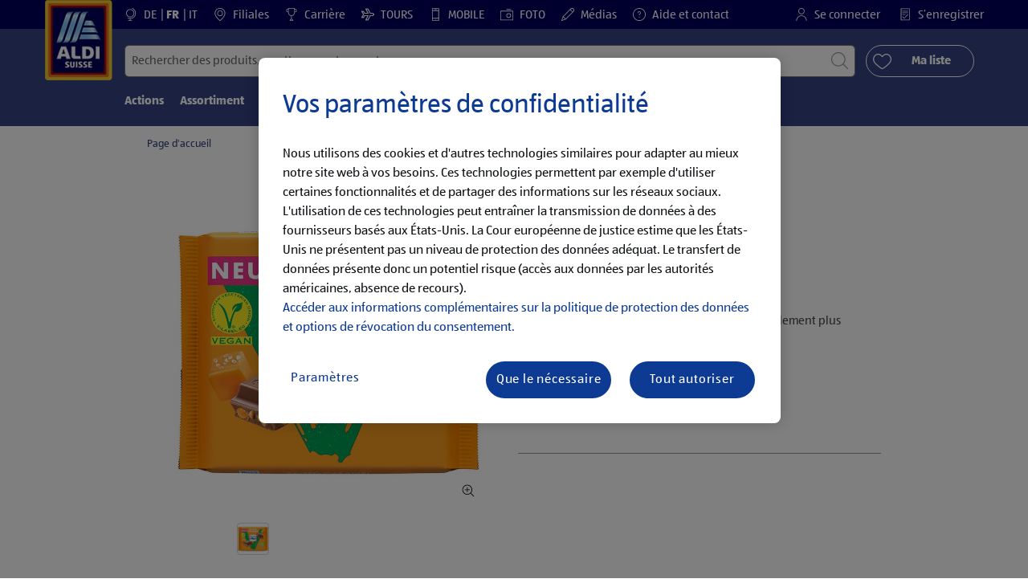

--- FILE ---
content_type: text/html;charset=utf-8
request_url: https://www.aldi-suisse.ch/fr/p.ritter-sport-vegan-salted-caramel.000000000471031005.html
body_size: 39794
content:
<!doctype html>
<html lang="fr">
    <head>
        




<meta charset="utf-8"/>
<meta http-equiv="x-ua-compatible" content="ie=edge"/>
<meta name="viewport" content="width=device-width, initial-scale=1, shrink-to-fit=no"/>
<meta http-equiv="x-dns-prefetch-control" content="on"/>

    
    
    <script defer="defer" type="text/javascript" src="https://rum.hlx.page/.rum/@adobe/helix-rum-js@%5E2/dist/micro.js" data-routing="env=prod,tier=publish,ams=Aldi International Services GmbH And Co.oHG"></script>
<link rel="alternate" hreflang="fr-ch" href="https://www.aldi-suisse.ch/fr/p.ritter-sport-vegan-salted-caramel.000000000471031005.html"/>

    
    
    <link rel="alternate" hreflang="it-ch" href="https://www.aldi-suisse.ch/it/p.ritter-sport-vegano-caramello-salato.000000000471031005.html"/>

    
    
    <link rel="alternate" hreflang="de-ch" href="https://www.aldi-suisse.ch/de/p.ritter-sport-vegan-salted-caramel.000000000471031005.html"/>


    
        <link sizes="57x57" rel="apple-touch-icon" href="https://s7g10.scene7.com/is/image/aldi/G19-IOS-XXXS/apple-touch-icon-180x180.png"/>
    
        <link sizes="60x60" rel="apple-touch-icon" href="https://s7g10.scene7.com/is/image/aldi/G19-IOS-XXS/apple-touch-icon-180x180.png"/>
    
        <link sizes="76x76" rel="apple-touch-icon" href="https://s7g10.scene7.com/is/image/aldi/G19-IOS-S/apple-touch-icon-180x180.png"/>
    
        <link sizes="144x144" rel="apple-touch-icon" href="https://s7g10.scene7.com/is/image/aldi/G19-IOS-XL/apple-touch-icon-180x180.png"/>
    
        <link sizes="72x72" rel="apple-touch-icon" href="https://s7g10.scene7.com/is/image/aldi/G19-IOS-XS/apple-touch-icon-180x180.png"/>
    
        <link sizes="120x120" rel="apple-touch-icon" href="https://s7g10.scene7.com/is/image/aldi/G19-IOS-L/apple-touch-icon-180x180.png"/>
    
        <link sizes="114x114" rel="apple-touch-icon" href="https://s7g10.scene7.com/is/image/aldi/G19-IOS-M/apple-touch-icon-180x180.png"/>
    
        <link sizes="152x152" rel="apple-touch-icon" href="https://s7g10.scene7.com/is/image/aldi/G19-IOS-XXL/apple-touch-icon-180x180.png"/>
    
        <link sizes="180x180" rel="apple-touch-icon" href="https://s7g10.scene7.com/is/image/aldi/G19-IOS-XXXL/apple-touch-icon-180x180.png"/>
    
    
        <link type="image/png" sizes="32x32" rel="icon" href="https://s7g10.scene7.com/is/image/aldi/G19-FAV-S/favicon-194x194.png"/>
    
        <link type="image/png" sizes="194x194" rel="icon" href="https://s7g10.scene7.com/is/image/aldi/G19-FAV-XL/favicon-194x194.png"/>
    
        <link type="image/png" sizes="16x16" rel="icon" href="https://s7g10.scene7.com/is/image/aldi/G19-FAV-XS/favicon-194x194.png"/>
    
        <link type="image/png" sizes="192x192" rel="icon" href="https://s7g10.scene7.com/is/image/aldi/G19-FAV-L/favicon-194x194.png"/>
    
        <link type="image/png" sizes="96x96" rel="icon" href="https://s7g10.scene7.com/is/image/aldi/G19-FAV-M/favicon-194x194.png"/>
    
        <link rel="mask-icon" href="https://s7g10.scene7.com/is/image/aldi/G19-FAV-XS/safari-pinned-tab.svg" color="#ffffff"/>
        <meta name="msapplication-TileImage" content="https://s7g10.scene7.com/is/image/aldi/G19-IOS-XL/mstile-310x310.png"/>
        <link rel="manifest" href="https://www.aldi-suisse.ch/manifest.json"/>



<meta name="country" content="ch"/>
<meta name="language" content="fr"/>
<meta name="homepath" content="/fr/homepage.html"/>


<title>Ritter Sport Vegan, Salted Caramel | ALDI SUISSE</title>
<meta name="title" content="Ritter Sport Vegan, Salted Caramel | ALDI SUISSE"/>
<meta name="description" content="C'est le plaisir que procure la qualité à ces petits prix. Ritter Sport Vegan, Salted Caramel à un prix ALDI avantageux - maintenant dans ta filiale ALDI SUISSE. "/>

<meta name="robots" content="noindex"/>




    <link rel="canonical" href="https://www.aldi-suisse.ch/fr/p.ritter-sport-vegan-salted-caramel.000000000471031005.html"/>
    



<link rel="preconnect" href="//s7g10.scene7.com" crossorigin/>

<link rel="preconnect" href="//accounts.google.com" crossorigin/>
<link rel="preconnect" href="//assets.adobedtm.com" crossorigin/>
<link rel="preconnect" href="//apis.google.com" crossorigin/>
<link rel="preconnect" href="//cdn.cookielaw.org" crossorigin/>
<link rel="preconnect" href="//connect.facebook.net" crossorigin/>
<link rel="preconnect" href="//appleid.cdn-apple.com" crossorigin/>
<link rel="preconnect" href="//service.force.com" crossorigin/>









    



	<script type="application/ld+json">
    	{
  "@context": "https://schema.org/",
  "@type": "BreadcrumbList",
  "itemListElement": [
    {
      "@type": "ListItem",
      "position": 1,
      "name": "Page d'accueil"
    }
  ]
}
    </script>



 <meta class="page-information-dtml" data-dtmlibrary="//assets.adobedtm.com/1a449bc36397/67c61031af5c/launch-30d2e906e0b8.min.js"/>


    
<script src="/apps/aldi/settings/wcm/designs/clientlib-launch.ot-222010925-ot.min.js"></script>






    
<meta property="og:title" content="Les produits ALDI SUISSE que je recommande: Ritter Sport Vegan, Salted Caramel"/>

<meta property="og:description" content="L’offre suivante est disponible chez ALDI SUISSE dès le 16.01.2023.
Tu trouveras toutes les informations sur le site: https://to.aldi.in/4ecZY1y
Bonne lecture!"/>
<meta property="og:type" content="Website"/>
<meta property="og:url" content="https://www.aldi-suisse.ch/fr/p.ritter-sport-vegan-salted-caramel.000000000471031005.html"/>

<meta property="og:image" content="https://s7g10.scene7.com/is/image/aldi/202301050175"/>
<meta property="og:site_name" content="ALDI SUISSE - Homepage"/>
 


<meta name="twitter:title" content="Ritter Sport Vegan, Salted Caramel | ALDI SUISSE"/>
<meta name="twitter:description" content="C'est le plaisir que procure la qualité à ces petits prix. Ritter Sport Vegan, Salted Caramel à un prix ALDI avantageux - maintenant dans ta filiale ALDI SUISSE. "/>
<meta name="twitter:url" content="https://www.aldi-suisse.ch/fr/p.ritter-sport-vegan-salted-caramel.000000000471031005.html"/>
<meta name="twitter:image" content="https://s7g10.scene7.com/is/image/aldi/202301050175"/>
<meta name="twitter:site"/>
<meta name="twitter:card"/>


<link rel="preload" href="/apps/aldi/settings/wcm/designs/fonts/ALDISUEDOffice-Regular.eot" as="font" type="font/eot" crossorigin="anonymous"/>
<link rel="preload" href="/apps/aldi/settings/wcm/designs/fonts/ALDISUEDOffice-Regular.eot?#iefix" as="font" type="font/eot" crossorigin="anonymous"/>
<link rel="preload" href="/apps/aldi/settings/wcm/designs/fonts/ALDISUEDOffice-Regular.woff2" as="font" type="font/woff2" crossorigin="anonymous"/>
<link rel="preload" href="/apps/aldi/settings/wcm/designs/fonts/ALDISUEDOffice-Regular.woff" as="font" type="font/woff" crossorigin="anonymous"/>
<link rel="preload" href="/apps/aldi/settings/wcm/designs/fonts/ALDISUEDOffice-Regular.svg#ALDISUEDOffice-Regular" as="font" type="image/svg+xml" crossorigin="anonymous"/>
<link rel="preload" href="/apps/aldi/settings/wcm/designs/fonts/ALDISUEDOffice-Bold.eot" as="font" type="font/eot" crossorigin="anonymous"/>
<link rel="preload" href="/apps/aldi/settings/wcm/designs/fonts/ALDISUEDOffice-Bold.eot?#iefix" as="font" type="font/eot" crossorigin="anonymous"/>
<link rel="preload" href="/apps/aldi/settings/wcm/designs/fonts/ALDISUEDOffice-Bold.woff2" as="font" type="font/woff2" crossorigin="anonymous"/>
<link rel="preload" href="/apps/aldi/settings/wcm/designs/fonts/ALDISUEDOffice-Bold.woff" as="font" type="font/woff" crossorigin="anonymous"/>
<link rel="preload" href="/apps/aldi/settings/wcm/designs/fonts/ALDISUEDOffice-Bold.svg#ALDISUEDOffice-Bold" as="font" type="image/svg+xml" crossorigin="anonymous"/>
<link rel="preload" href="/apps/aldi/settings/wcm/designs/fonts/fontawesome-webfont.eot?v=4.7.0" as="font" type="font/eot" crossorigin="anonymous"/>
<link rel="preload" href="/apps/aldi/settings/wcm/designs/fonts/fontawesome-webfont.eot?#iefix&v=4.7.0" as="font" type="font/eot" crossorigin="anonymous"/>
<link rel="preload" href="/apps/aldi/settings/wcm/designs/fonts/fontawesome-webfont.woff2?v=4.7.0" as="font" type="font/woff2" crossorigin="anonymous"/>
<link rel="preload" href="/apps/aldi/settings/wcm/designs/fonts/fontawesome-webfont.woff?v=4.7.0" as="font" type="font/woff" crossorigin="anonymous"/>
<link rel="preload" href="/apps/aldi/settings/wcm/designs/fonts/fontawesome-webfont.svg?v=4.7.0#fontawesomeregular" as="font" type="image/svg+xml" crossorigin="anonymous"/>
<link rel="preload" href="/apps/aldi/settings/wcm/designs/fonts/Brandon-Grotesque-W05-Regular.woff" as="font" type="font/woff" crossorigin="anonymous"/>
<link rel="preload" href="/apps/aldi/settings/wcm/designs/fonts/Brandon-Grotesque-W05-Regular.woff2" as="font" type="font/woff2" crossorigin="anonymous"/>

        
    
<script src="/apps/aldi/settings/wcm/designs/clientlib-header.ot-222010925-ot.min.js"></script>






    
<link rel="stylesheet" href="/etc.clientlibs/foundation/clientlibs/form.ot-222010925-ot.min.css" type="text/css">
<link rel="stylesheet" href="/apps/aldi/settings/wcm/designs/clientlib-base.ot-222010925-ot.min.css" type="text/css">
<link rel="stylesheet" href="/apps/aldi/settings/wcm/designs/clientlib-all.ot-222010925-ot.min.css" type="text/css">








        

<meta class="page-information" data-targetcategory="&lt;ignore>:&lt;ignore>:&lt;ignore>" data-sitetitle="aldi" data-language="FR" data-subsubcategory="p:&lt;ignore>:&lt;ignore>" data-subcategory="p:&lt;ignore>" data-primarycategory="p" data-country="CH" data-pagetype="product-template" data-pagename="000000000471031005"/>

    
<script src="/etc.clientlibs/clientlibs/granite/jquery.ot-222010925-ot.min.js"></script>
<script src="/etc.clientlibs/clientlibs/granite/utils.ot-222010925-ot.min.js"></script>
<script src="/etc.clientlibs/clientlibs/granite/jquery/granite.ot-222010925-ot.min.js"></script>
<script src="/etc.clientlibs/foundation/clientlibs/jquery.ot-222010925-ot.min.js"></script>
<script src="/etc.clientlibs/foundation/clientlibs/shared.ot-222010925-ot.min.js"></script>
<script src="/etc.clientlibs/cq/personalization/clientlib/underscore.ot-222010925-ot.min.js"></script>
<script src="/etc.clientlibs/cq/personalization/clientlib/personalization/kernel.ot-222010925-ot.min.js"></script>
<script src="/etc.clientlibs/foundation/clientlibs/form.ot-222010925-ot.min.js"></script>
<script src="/apps/aldi/settings/wcm/designs/clientlib-datalayer.ot-222010925-ot.min.js"></script>



<script>
    if ($.aldiDtmController) {
        $.aldiDtmController.initAldiPageInformation();
    }
</script>

    </head>
    
    <body is-author="false">
        <div class="waiticon-loading"></div>
        <div id="targetpopup"></div>
        
<input id="pcaLibrary" type="hidden" data-pca-privacy-settings="true" data-pca-style="/apps/aldi/settings/wcm/designs/clientlib-pca-address-lookup/css/address-3.40.css" data-pca-library="/apps/aldi/settings/wcm/designs/clientlib-pca-address-lookup/js/address-3.40.js"/>
        
    
    


<div class="modal-white modal" id="c-modal" tabindex="-1" role="dialog" aria-labelledby="c-modal-label" aria-hidden="true" data-publish-date="Mon Aug 15 09:33:56 UTC 2022" data-showpcookieoverley="false">
    
    
    
    
    
    
    
    
    
    
    
    
    <div class="modal-dialog modal-dialog-centered medium-width">
        <div class="modal-content modal-content_scroll">
        <form class="cookie-content-from" name="cookie-content-from" data-snackbar-title="Paramètres modifiés" data-snackbar-message="Tes paramètres de confidentialité ont bien été modifiés!">
            <!-- Modal Header -->
            <div class="modal-header header-spacing">
                <h5 class="modal-title mb-3" id="previous-address-modal-label">Vos paramètres de confidentialité</h5>
            </div>
            <!-- Modal body -->
            <div class="modal-body side-spacing">
                <div class="bottom-spacing d-none d-sm-block">
                    Nous utilisons des cookies et d'autres technologies similaires pour adapter au mieux notre site web à vos besoins. Ces technologies permettent par exemple d'utiliser certaines fonctionnalités et de partager des informations sur les réseaux sociaux. L'utilisation de ces technologies peut entraîner la transmission de données à des fournisseurs basés aux États-Unis. La Cour européenne de justice estime que les États-Unis ne présentent pas un niveau de protection des données adéquat. Le transfert de données présente donc un potentiel risque (accès aux données par les autorités américaines, absence de recours).&nbsp;<a href="https://www.aldi-suisse.ch/fr/informations/protection-des-donnees-personnelles.html#ErhebungVerarbeitung">Accéder aux informations complémentaires sur la politique de protection des données et options de révocation du consentement.</a>
                </div>
                <div class="bottom-spacing d-block d-sm-none">
                    Nous utilisons des cookies et d'autres technologies similaires pour adapter au mieux notre site web à vos besoins. Ces technologies permettent par exemple d'utiliser certaines fonctionnalités et de partager des informations sur les réseaux sociaux. L'utilisation de ces technologies peut entraîner la transmission de données à des fournisseurs basés aux États-Unis. La Cour européenne de justice estime que les États-Unis ne présentent pas un niveau de protection des données adéquat. Le transfert de données présente donc un potentiel risque (accès aux données par les autorités américaines, absence de recours).&nbsp;<a href="https://www.aldi-suisse.ch/fr/informations/protection-des-donnees-personnelles.html#ErhebungVerarbeitung">Accéder aux informations complémentaires sur la politique de protection des données et options de révocation du consentement.</a></div>
                <label class="cookiePreferences__content bottom-spacing">
                    <label class="content--label">Cookies strictement nécessaires</label>
                    <div class="content--alignmentItems">
                        <label class="custom-control custom-checkbox content--checkbox checkbox-opacity">
                            <input type="checkbox" checked="checked" disabled="disabled" class="custom-control-input"/>
                            <span class="custom-control-indicator"></span>
                        </label>
                    </div>
                    <div class="above-spacing d-none d-sm-block description-spacing">Ces cookies sont nécessaires au bon fonctionnement du site web, vous ne pouvez donc pas les désactiver.&nbsp;<a href="https://www.aldi-suisse.ch/fr/informations/protection-des-donnees-personnelles.html#Cookies">En savoir plus</a></div>
                    <div class="above-spacing d-block d-sm-none description-spacing">Ces cookies sont nécessaires au bon fonctionnement du site web, vous ne pouvez donc pas les désactiver.&nbsp;<a href="https://www.aldi-suisse.ch/fr/informations/protection-des-donnees-personnelles.html#Cookies">En savoir plus</a></div>
                </label>
                <label class="cookiePreferences__content bottom-spacing" for="marketing">
                    <span class="content--label">Cookies de marketing et de personnalisation</span>
                    <div class="content--alignmentItems">
                        <label class="custom-control custom-checkbox content--checkbox">
                            <input type="checkbox" name="marketing" id="marketing" class="custom-control-input"/>
                            <span class="custom-control-indicator"></span>
                        </label>
                    </div>
                    <div class="above-spacing d-none d-sm-block description-spacing">Ces cookies vous permettent d'afficher un contenu en ligne ciblé sur votre fonctionnement d’utilisateur. Ils permettent également d’adapter au mieux notre site web aux centres d’intérêts de nos clients en nous appuyant sur leurs statistiques d'utilisation.&nbsp;<a href="https://www.aldi-suisse.ch/fr/informations/protection-des-donnees-personnelles.html#Marketingtools">En savoir plus</a></div>
                    <div class="above-spacing d-block d-sm-none description-spacing">Ces cookies vous permettent d'afficher un contenu en ligne ciblé sur votre fonctionnement d’utilisateur. Ils permettent également d’adapter au mieux notre site web aux centres d’intérêts de nos clients en nous appuyant sur leurs statistiques d'utilisation.&nbsp;<a href="https://www.aldi-suisse.ch/fr/informations/protection-des-donnees-personnelles.html#Marketingtools">En savoir plus</a></div>
                </label>
                <label class="cookiePreferences__content" for="thirdparty">
                    <span class="content--label">Fournisseur tiers</span>
                    <div class="content--alignmentItems">
                        <label class="custom-control custom-checkbox content--checkbox">
                            <input type="checkbox" name="thirdparty" id="thirdparty" class="custom-control-input"/>
                            <span class="custom-control-indicator"></span>
                        </label>
                    </div>
                    <div class="above-spacing d-none d-sm-block description-spacing">Avec ces fonctionnalités, vous pouvez utiliser des services ou des technologies supplémentaires de fournisseurs tiers et vous permettez à ALDI et à ces fournisseurs tiers de personnaliser leur offre.&nbsp;<a href="https://www.aldi-suisse.ch/fr/informations/protection-des-donnees-personnelles.html#Plugins">En savoir plus</a></div>
                    <div class="above-spacing d-block d-sm-none description-spacing">Avec ces fonctionnalités, vous pouvez utiliser des services ou des technologies supplémentaires de fournisseurs tiers et vous permettez à ALDI et à ces fournisseurs tiers de personnaliser leur offre.&nbsp;<a href="https://www.aldi-suisse.ch/fr/informations/protection-des-donnees-personnelles.html#Plugins">En savoir plus</a></div>
                </label>
                
            </div>
            <!-- Modal footer -->
            <div class="modal-footer cookie-expiration-months pt-2 d-block" data-expirationmonths="4" data-rejectionmonths="2">
                <div class="row modalCookie__footer">
                    <div class="col-md-6 text-center">
                        <button class="btn btn-secondary btn-minwidth js-privacy-savePreferences" type="button" data-dismiss="modal">Confirmer la sélection</button>
                    </div>
                    <div class="col-md-6 text-center">
                        <button class="btn btn-primary btn-minwidth js-privacy-accept" type="button" data-dismiss="modal">Tout confirmer</button>
                    </div>
                </div>
            </div>
        </form>
        </div>
    </div>
</div>







<header tabindex="-1" class="newMegaMenu at-page-sticky-header overlap-index">
    <div id="youtube-cookie-content" class="d-none hidden-print" data-yc-time="365">
        <div><p>Nous te rappelons que le lancement de la vidéo transmet des données au fournisseur concerné. Pour accéder aux informations complémentaires, merci de consulter notre <a href="/fr/informations/protection-des-donnees-personnelles.html">politique de protection des données</a>.  </p>
</div>
        <div class="text-right">
            <button type="button" class="btn-link youtube-cookie-enabled">
                Accepter
            </button>
            <span class="sr-only">Rejeter</span>
        </div>
    </div>

    
    

    

    
    
    <div class="row skipHeader d-none">
        <button class="btn btn-invisible-black skipHeader__skipButton" aria-label="Ignorer la barre de menu">Ignorer la barre de menu</button>
    </div>
    <div id="container-fluid_header-logo">
        <div class="container-fluid">
            <div class="row">
                <div class="col">
                    <div class="logo">
                        <a href="/fr/homepage.html" class="logo logoHeader at-welcomemessage_lbl" title="ALDI SUISSE AG">
                            
                            <img class="at-aldi-logo_imglnk lazyload assetTrackingRedirect" data-src="https://s7g10.scene7.com/is/image/aldi/ALDI%20SUISSE%20LOGO-header?fmt=png-alpha" data-assetcomponenttype="g05_header" data-srcset="https://s7g10.scene7.com/is/image/aldi/ALDI%20SUISSE%20LOGO-header?$G05-Logo-S$&amp;fmt=png-alpha 576w,https://s7g10.scene7.com/is/image/aldi/ALDI%20SUISSE%20LOGO-header?$G05-Logo-XL$&amp;fmt=png-alpha 1200w,https://s7g10.scene7.com/is/image/aldi/ALDI%20SUISSE%20LOGO-header?$G05-Logo-XS$&amp;fmt=png-alpha 320w,https://s7g10.scene7.com/is/image/aldi/ALDI%20SUISSE%20LOGO-header?$G05-Logo-L$&amp;fmt=png-alpha 992w,https://s7g10.scene7.com/is/image/aldi/ALDI%20SUISSE%20LOGO-header?$G05-Logo-M$&amp;fmt=png-alpha 768w" alt="ALDI SUISSE" role="presentation" title="ALDI SUISSE AG" width="45" data-asset-id="8d1ea971-6e5f-4f18-86d3-98073b7fc58b"/>
                        </a>
                    </div>
                </div>
            </div>
        </div>
    </div>
    <div class="dark-block at-metanavigation_lnk">
        <div class="container-fluid">
            <div class="row">
                <div id="left_top_menu" class="col-md-12 invisible">
                    <ul class="navbar_short-links-top float-left">
                        
                        
                            <li id="language-selector" class="navbar_short-links-top_language">
                                <svg class="ico ico-inline ico-1-4x mr-1" focusable="false" aria-hidden="true">
                                    <use xlink:href="/apps/aldi/settings/wcm/designs/images/icons.svg#globe-stand"></use>
                                </svg>
                                
                                
                                    
                                    
                                    
                                    
                                        <a lang="de" href="/de/p.ritter-sport-vegan-salted-caramel.000000000471031005.html">
                                            DE
                                        </a>
                                        
                                    
                                
                                    
                                    
                                    
                                    
                                        <a lang="fr" href="/fr/p.ritter-sport-vegan-salted-caramel.000000000471031005.html" style="pointer-events: none;" class="active">
                                            FR
                                        </a>
                                        
                                    
                                
                                    
                                    
                                    
                                    
                                        <a lang="it" href="/it/p.ritter-sport-vegano-caramello-salato.000000000471031005.html">
                                            IT
                                        </a>
                                        
                                    
                                
                             </li>
                         
                     </ul>
                     <div>
                         <nav class="menu_top_header">
                             <ul>
                                 <li class="navbar_short-links-top_language">
                                     
                                     
                                     <a href="/fr/filiales-et-heures-douverture.html" target="_self" rel="noreferrer">
                                         <svg class="ico ico-inline ico-1-4x mr-1" focusable="false" aria-hidden="true">
                                             <use xlink:href="/apps/aldi/settings/wcm/designs/images/icons.svg#map-marker"></use>
                                         </svg>
                                         Filiales
                                     </a>
                                 </li>
<li class="navbar_short-links-top_language">
                                     
                                     
                                     <a href="https://to.aldi.in/40m7ul0" target="_blank" rel="noreferrer">
                                         <svg class="ico ico-inline ico-1-4x mr-1" focusable="false" aria-hidden="true">
                                             <use xlink:href="/apps/aldi/settings/wcm/designs/images/icons.svg#trophy"></use>
                                         </svg>
                                         Carrière
                                     </a>
                                 </li>
<li class="navbar_short-links-top_language">
                                     
                                     
                                     <a href="https://to.aldi.in/4gVHFQ1" target="_blank" rel="noreferrer">
                                         <svg class="ico ico-inline ico-1-4x mr-1" focusable="false" aria-hidden="true">
                                             <use xlink:href="/apps/aldi/settings/wcm/designs/images/icons.svg#travel"></use>
                                         </svg>
                                         TOURS
                                     </a>
                                 </li>
<li class="navbar_short-links-top_language">
                                     
                                     
                                     <a href="https://to.aldi.in/4ajHo6N" target="_blank" rel="noreferrer">
                                         <svg class="ico ico-inline ico-1-4x mr-1" focusable="false" aria-hidden="true">
                                             <use xlink:href="/apps/aldi/settings/wcm/designs/images/icons.svg#mobile"></use>
                                         </svg>
                                         MOBILE
                                     </a>
                                 </li>
<li class="navbar_short-links-top_language">
                                     
                                     
                                     <a href="https://to.aldi.in/3WlJzAW" target="_blank" rel="noreferrer">
                                         <svg class="ico ico-inline ico-1-4x mr-1" focusable="false" aria-hidden="true">
                                             <use xlink:href="/apps/aldi/settings/wcm/designs/images/icons.svg#camera"></use>
                                         </svg>
                                         FOTO
                                     </a>
                                 </li>
<li class="navbar_short-links-top_language">
                                     
                                     
                                     <a href="https://to.aldi.in/4aiXMEO" target="_self" rel="noreferrer">
                                         <svg class="ico ico-inline ico-1-4x mr-1" focusable="false" aria-hidden="true">
                                             <use xlink:href="/apps/aldi/settings/wcm/designs/images/icons.svg#pencil"></use>
                                         </svg>
                                         Médias
                                     </a>
                                 </li>
<li class="navbar_short-links-top_language">
                                     
                                     
                                     <a href="/fr/aide-et-contact.html" target="_self" rel="noreferrer">
                                         <svg class="ico ico-inline ico-1-4x mr-1" focusable="false" aria-hidden="true">
                                             <use xlink:href="/apps/aldi/settings/wcm/designs/images/icons.svg#question-circle"></use>
                                         </svg>
                                         Aide et contact
                                     </a>
                                 </li>

                                 <li class="moreButton navbar_short-links-top_language " onclick="menuHeaderMoreButton()">
                                    <a class="dropdownButton">
                                               <svg class="ico ico-inline partner-brand-button-icon" focusable="false" aria-hidden="true">
                                                   <use xlink:href="/apps/aldi/settings/wcm/designs/images/icons.svg#arrow-down"></use>
                                               </svg>
                                               <button class="btn btn-secondary dropdown-toggle" type="button" id="dropdownMenuButton">
                                                   
                                               </button>
                                   </a>
                                   <ul class="dropDownMenuList"></ul>
                                   
                                </li> 
                             </ul>
                         </nav>
                     </div>
                     <ul class="navbar_short-links-top float-right pl-0">
                         <li class="cq-cc-profile-not-anonymous navbar_short-links-top_left pr-0" style="display: none">
                             <a href="/fr/my-profile.html" class="mr-0 mr-md-4 myprofile_btn">
                                 <svg class="ico ico-inline ico-1-4x mr-1" focusable="false" aria-hidden="true">
                                     <use xlink:href="/apps/aldi/settings/wcm/designs/images/icons.svg#user"></use>
                                 </svg>
                                 Mon compte
                             </a>
                             <button id="logout" class="logout-button at-logout_lnk">
                                 <svg class="ico ico-inline ico-1-4x mr-1" focusable="false" aria-hidden="true">
                                     <use xlink:href="/apps/aldi/settings/wcm/designs/images/icons.svg#sign-out"></use>
                                 </svg>
                                 Se déconnecter
                             </button>
                         </li>
                         <li class="cq-cc-profile-anonymous navbar_short-links-top_left pr-0">
                             <a href="/fr/log-in.html" class="at-login_lnk login-redirect">
                                 <svg class="ico ico-inline ico-1-4x mr-1" focusable="false" aria-hidden="true">
                                     <use xlink:href="/apps/aldi/settings/wcm/designs/images/icons.svg#user"></use>
                                 </svg>
                                 Se connecter
                             </a>
                             <a href="/fr/log-in.html#senregistrer" data-register-redirect="#senregistrer" class="register-redirect">
                                 <svg class="ico ico-inline ico-1-4x mr-1" focusable="false" aria-hidden="true">
                                     <use xlink:href="/apps/aldi/settings/wcm/designs/images/icons.svg#tests"></use>
                                 </svg>
                                 S’enregistrer
                             </a>
                         </li>
                     </ul>
                 </div>
             </div>
         </div>
     </div>
 

    
    <div class="container-fluid navbar-secondline">
        <div class="row">
            <div class="col-sm-12 navbar-second">
                <div class="second-line">
                    <div class="navbar-searchForm">
                            
                            <form id="querySearchForm" method="GET" action="/ch/fr/search/.searchRedirect" data-redirect-search="/fr/search.html">
                                <div class="input-group searchInputHeader no-shoppable">
                                    
                                    <input name="search" type="text" id="input_search" class="form-control at-input-search_txt pr-16" data-searchpath="fakePath" placeholder="Rechercher des produits, recettes ou autres contenus" aria-label="Rechercher" data-max="4" maxlength="128"/>
                                        <input type="text" id="input_search_hidden" tabindex="-1" class="form-control" aria-label="Rechercher"/>
                                    <div class="close-search-field at-closesearch_btn" aria-label="Fermer le champ de recherche">
                                        <button type="button" class="btn btn-ico btn-invisible-black js-reset-search" aria-hidden="true">
                                            <svg class="ico" aria-hidden="true" focusable="false">
                                                <use xlink:href="/apps/aldi/settings/wcm/designs/images/icons.svg#delete"></use>
                                            </svg>
                                            <span class="sr-only">
    Réinitialiser le terme de recherche
</span>
                                        </button>
                                    </div>
                                    <button type="submit" class="btn btn-ico btn-invisible-black btn-search-submit js-search-header" aria-hidden="true">
                                        <svg class="ico" aria-hidden="true" focusable="false">
                                            <use xlink:href="/apps/aldi/settings/wcm/designs/images/icons.svg#search"></use>
                                        </svg>
                                        <span class="sr-only">
    Lancer la recherche
</span>
                                    </button>
                                </div>
                            </form>
                    </div>
                    <div class="navbar-buttons-container">
                        <div class="navbar-buttons-mylist" aria-label="Ma liste">
                            <a href="/fr/my-profile/my-list.html" class="btn btn-outline-primary btn-block js-btn-heart" data-id="">
                                <span class="wishlist_amount d-none" aria-label="Produits dans ma liste" data-label-wishlist="Produits dans ma liste" role="img"></span>
                                <svg class="ico mr-1">
                                    <use xlink:href="/apps/aldi/settings/wcm/designs/images/icons.svg#heart"></use>
                                </svg>
                                <span class="pl-4 pr-4">Ma liste</span>
                            </a>
                        </div>
                        <div class="navbar-buttons">
                            <button id="searchButtonMobile" class="btn-search collapsed navbar-toggle d-lg-none" type="button" data-toggle="collapse" data-target="#header_search" aria-expanded="true" aria-label="Toggle search">
                                <svg class="ico ico-inline" aria-hidden="true" focusable="false">
                                    <use xlink:href="/apps/aldi/settings/wcm/designs/images/icons.svg#search"></use>
                                </svg>
                            </button>
                            <a href="/fr/my-profile/my-list.html" class="d-lg-none btn-my-list" data-id="">
                                <span class="wishlist_amount d-none" aria-label="Produits dans ma liste" data-label-wishlist="Produits dans ma liste" role="img"></span>
                                <svg class="ico ico-bars ico-inline" aria-hidden="true">
                                    <use xlink:href="/apps/aldi/settings/wcm/designs/images/icons.svg#heart"></use>
                                </svg>
                            </a>
                                
                            <button class="btn-menu collapsed navbar-toggle" type="button" data-toggle="collapse" data-target="#header_menu" aria-controls="header_menu" aria-expanded="true" aria-label="Toggle navigation">
                                <svg class="ico ico-bars ico-inline" aria-hidden="true">
                                    <use xlink:href="/apps/aldi/settings/wcm/designs/images/icons.svg#bars"></use>
                                </svg>
                                <svg class="ico ico-close ico-inline" aria-hidden="true">
                                    <use xlink:href="/apps/aldi/settings/wcm/designs/images/icons.svg#close"></use>
                                </svg>
                            </button>
                        </div>
                    </div>
                </div>
                <nav class="third-line">
                    <div class="navbar navbar-collapse collapsed mobmenuspace d-none d-lg-block at-headerMenu-Lbl" id="header_menu">
                        <ul class="navbar_main-links" role="menubar" aria-hidden="false">
                            
                                
                                <li class="navbar_main_firstLevel " role="none">
                                    
                                    
                                    
                                    <a class="navbar_main-links_firstLevel menu1Level at-menu1_lnk" aria-haspopup="true" aria-expanded="false" role="menuitem" href="/fr/actions.html" target="_self" title="Accéder aux offres" rel="noreferrer" aria-controls="subMenu-1">
                                        Actions
                                    </a>
                                    <div class="subMenu2level collapse at-subMenu_lst" id="subMenu-1">
                                        <div class="row">
                                            <div class="col-3">
                                                <ul class="has-sub-menu" role="menu">
                                                    <li>
                                                        
                                                        
                                                        
                                                        <a role="menuitem" href="/fr/actions/d.05-02-2026.html" target="_self" title="Des offres actuelles au prix ALDI" rel="noreferrer">
                                                            jeudi, 05.02.2026
                                                        </a>
                                                        
                                                    </li>
                                                
                                                    <li>
                                                        
                                                        
                                                        
                                                        <a role="menuitem" href="/fr/actions/d.02-02-2026.html" target="_self" title="Des offres actuelles au prix ALDI" rel="noreferrer">
                                                            lundi, 02.02.2026
                                                        </a>
                                                        
                                                    </li>
                                                
                                                    <li>
                                                        
                                                        
                                                        
                                                        <a role="menuitem" href="/fr/actions/d.29-01-2026.html" target="_self" title="Des offres actuelles au prix ALDI" rel="noreferrer">
                                                            jeudi, 29.01.2026
                                                        </a>
                                                        
                                                    </li>
                                                
                                                    <li>
                                                        
                                                        
                                                        
                                                        <a role="menuitem" href="/fr/actions/d.26-01-2026.html" target="_self" title="Des offres actuelles au prix ALDI" rel="noreferrer">
                                                            lundi, 26.01.2026
                                                        </a>
                                                        
                                                    </li>
                                                
                                                    <li>
                                                        
                                                        
                                                        
                                                        <a role="menuitem" href="/fr/actions/d.22-01-2026.html" target="_self" title="Des offres actuelles au prix ALDI" rel="noreferrer">
                                                            jeudi, 22.01.2026
                                                        </a>
                                                        
                                                    </li>
                                                
                                                    <li>
                                                        
                                                        
                                                        
                                                        <a role="menuitem" href="/fr/actions/superdeal-du-jeu-29-1-2026.html" target="_self" title="SuperDeal du jeu, 29.1.2026" rel="noreferrer">
                                                            SuperDeal du jeu, 29.1.2026
                                                        </a>
                                                        
                                                    </li>
                                                
                                                    <li>
                                                        
                                                        
                                                        
                                                        <a role="menuitem" href="/fr/actions/weekend-deals-du-jeu-29-1-2026.html" target="_self" title="Weekend Deals du jeu, 29.1.2026" rel="noreferrer">
                                                            Weekend Deals du jeu, 29.1.2026
                                                        </a>
                                                        
                                                    </li>
                                                
                                                    <li>
                                                        
                                                        
                                                        
                                                        <a role="menuitem" href="/fr/actions/superdeal-du-jeu-5-2-2026.html" target="_self" title="SuperDeal du jeu, 5.2.2026" rel="noreferrer">
                                                            SuperDeal du jeu, 5.2.2026
                                                        </a>
                                                        
                                                    </li>
                                                
                                                    <li>
                                                        
                                                        
                                                        
                                                        <a role="menuitem" href="/fr/actions/weekend-deals-du-jeu-5-2-2026.html" target="_self" title="Weekend Deals du jeu, 5.2.2026" rel="noreferrer">
                                                            Weekend Deals du jeu, 5.2.2026
                                                        </a>
                                                        
                                                    </li>
                                                
                                                    <li>
                                                        
                                                        
                                                        
                                                        <a role="menuitem" href="/fr/actions/brochures-semaine.html" target="_self" title="Semaine ALDI SUISSE" rel="noreferrer">
                                                            Brochures &amp; Semaine ALDI
                                                        </a>
                                                        
                                                    </li>
                                                
                                                    <li>
                                                        
                                                        
                                                        
                                                        <a role="menuitem" href="/fr/actions/aldi-suisse-newsletter.html" target="_self" title="S&#39;abonner à la newsletter ALDI SUISSE | ALDI SUISSE" rel="noreferrer">
                                                            Newsletter ALDI SUISSE
                                                        </a>
                                                        
                                                    </li>
                                                </ul>
                                            </div>
                                            <div class="col-4">
                                                <div class="menu3level-container">
                                                    <ul class="menu3level-1">
                                                    </ul>
                                                    <ul class="menu3level-2">
                                                    </ul>
                                                </div>
                                            </div>
                                            <div class="col-5">
                                                <a class="imglink" aria-hidden="true" tabindex="-1" href="/fr/actions.html" rel="noreferrer">
                                                    
                                                    <img class="img-fluid lazyload" data-src="https://s7g10.scene7.com/is/image/aldi/Bild_Megamenu_960x570_Aktionen_FR" data-srcset="https://s7g10.scene7.com/is/image/aldi/Bild_Megamenu_960x570_Aktionen_FR?$G05-S$ 576w,https://s7g10.scene7.com/is/image/aldi/Bild_Megamenu_960x570_Aktionen_FR?$G05-XL$ 1200w,https://s7g10.scene7.com/is/image/aldi/Bild_Megamenu_960x570_Aktionen_FR?$G05-XS$ 320w,https://s7g10.scene7.com/is/image/aldi/Bild_Megamenu_960x570_Aktionen_FR?$G05-L$ 992w,https://s7g10.scene7.com/is/image/aldi/Bild_Megamenu_960x570_Aktionen_FR?$G05-M$ 768w" data-asset-id="8344bc8f-ddf2-430c-a416-2e6a79661ed8"/>
                                                    
                                                    
                                                </a>
                                            </div>
                                        </div>
                                    </div>
                                </li>
                            
                                
                                <li class="navbar_main_firstLevel " role="none">
                                    
                                    
                                    
                                    <a class="navbar_main-links_firstLevel menu1Level at-menu1_lnk" aria-haspopup="true" aria-expanded="false" role="menuitem" href="/fr/assortiment.html" target="_self" title="Assortiment" rel="noreferrer" aria-controls="subMenu-2">
                                        Assortiment
                                    </a>
                                    <div class="subMenu2level collapse at-subMenu_lst" id="subMenu-2">
                                        <div class="row">
                                            <div class="col-3">
                                                <ul class="has-sub-menu" role="menu">
                                                    <li>
                                                        
                                                        
                                                        
                                                        <a class="containSubMenu at-submenu_lnk" role="menuitem" href="/fr/assortiment/Distinctions.html" title="Distinctions" rel="noreferrer">
                                                            Distinctions
                                                        </a>
                                                        <ul class="d-none sub3levelMenu" role="menu">
                                                            <li>
                                                                
                                                                <a href="/fr/assortiment/Distinctions/vainqueurs-de-tests.html" target="_self" title="Vainqueurs de tests" rel="noreferrer">
                                                                    Vainqueurs de tests
                                                                </a>
                                                            </li>
                                                        
                                                            <li>
                                                                
                                                                <a href="/fr/assortiment/Distinctions/bon-a-savoir.html" title="Bon à Savoir" rel="noreferrer">
                                                                    Bon à Savoir
                                                                </a>
                                                            </li>
                                                        
                                                            <li>
                                                                
                                                                <a href="/fr/assortiment/Distinctions/nos-labels.html" target="_self" title="Nos labels" rel="noreferrer">
                                                                    Nos labels
                                                                </a>
                                                            </li>
                                                        </ul>
                                                    </li>
                                                
                                                    <li>
                                                        
                                                        
                                                        
                                                        <a role="menuitem" href="/fr/assortiment/baisse-de-prix-durable.html" target="_self" title="Baisse de prix durable" rel="noreferrer">
                                                            Baisse de prix durable
                                                        </a>
                                                        
                                                    </li>
                                                
                                                    <li>
                                                        
                                                        
                                                        
                                                        <a class="containSubMenu at-submenu_lnk" role="menuitem" href="/fr/assortiment/gourmet.html" title="Gourmet" rel="noreferrer">
                                                            Gourmet
                                                        </a>
                                                        <ul class="d-none sub3levelMenu" role="menu">
                                                            <li>
                                                                
                                                                <a href="/fr/assortiment/gourmet/tous-les-produits.html" target="_self" title="Tout l&#39;assortiment" rel="noreferrer">
                                                                    Tous les produits
                                                                </a>
                                                            </li>
                                                        
                                                            <li>
                                                                
                                                                <a href="/fr/assortiment/gourmet/pain-et-produits-boulangers.html" target="_self" title="Pain &amp; produits boulangers" rel="noreferrer">
                                                                    Pain &amp; produits boulangers
                                                                </a>
                                                            </li>
                                                        
                                                            <li>
                                                                
                                                                <a href="/fr/assortiment/gourmet/viande-et-poisson.html" target="_self" title="Viande &amp; poisson" rel="noreferrer">
                                                                    Viande &amp; poisson
                                                                </a>
                                                            </li>
                                                        
                                                            <li>
                                                                
                                                                <a href="/fr/assortiment/gourmet/rayon-frais.html" target="_self" title="Rayon Frais" rel="noreferrer">
                                                                    Rayon Frais
                                                                </a>
                                                            </li>
                                                        
                                                            <li>
                                                                
                                                                <a href="/fr/assortiment/gourmet/produits-surgeles.html" title="Produits surgelés" rel="noreferrer">
                                                                    Produits surgelés
                                                                </a>
                                                            </li>
                                                        
                                                            <li>
                                                                
                                                                <a href="/fr/assortiment/gourmet/produits-laitiers.html" target="_self" title="Produits laitiers" rel="noreferrer">
                                                                    Produits laitiers
                                                                </a>
                                                            </li>
                                                        
                                                            <li>
                                                                
                                                                <a href="/fr/assortiment/gourmet/dejeuner.html" target="_self" title="Déjeuner" rel="noreferrer">
                                                                    Déjeuner
                                                                </a>
                                                            </li>
                                                        
                                                            <li>
                                                                
                                                                <a href="/fr/assortiment/gourmet/sucreries-et-snacks.html" target="_self" title="Sucreries &amp; snacks" rel="noreferrer">
                                                                    Sucreries &amp; snacks
                                                                </a>
                                                            </li>
                                                        
                                                            <li>
                                                                
                                                                <a href="/fr/assortiment/gourmet/provisions.html" target="_self" title="Provisions" rel="noreferrer">
                                                                    Provisions
                                                                </a>
                                                            </li>
                                                        </ul>
                                                    </li>
                                                
                                                    <li>
                                                        
                                                        
                                                        
                                                        <a class="containSubMenu at-submenu_lnk" role="menuitem" href="/fr/assortiment/assortiment-pour-le-gril.html" target="_self" title="Assortiment pour le gril" rel="noreferrer">
                                                            Assortiment pour le gril
                                                        </a>
                                                        <ul class="d-none sub3levelMenu" role="menu">
                                                            <li>
                                                                
                                                                <a href="/fr/assortiment/assortiment-pour-le-gril/tous-les-produits.html" target="_self" title="Tous les produits" rel="noreferrer">
                                                                    Tous les produits
                                                                </a>
                                                            </li>
                                                        
                                                            <li>
                                                                
                                                                <a href="/fr/assortiment/assortiment-pour-le-gril/viande-pour-le-gril-poisson-et-saucisses.html" title="Viande pour le gril, poisson et saucisses" rel="noreferrer">
                                                                    Viande pour le gril, poisson et saucisses
                                                                </a>
                                                            </li>
                                                        
                                                            <li>
                                                                
                                                                <a href="/fr/assortiment/assortiment-pour-le-gril/sauces-et-epices-pour-le-gril.html" title="Sauces et épices pour le gril" rel="noreferrer">
                                                                    Sauces et épices pour le gril
                                                                </a>
                                                            </li>
                                                        
                                                            <li>
                                                                
                                                                <a href="/fr/assortiment/assortiment-pour-le-gril/pain-pour-le-gril.html" title="Pain pour le gril" rel="noreferrer">
                                                                    Pain pour le gril
                                                                </a>
                                                            </li>
                                                        
                                                            <li>
                                                                
                                                                <a href="/fr/assortiment/assortiment-pour-le-gril/accompagnements-pour-le-gril.html" title="Accompagnements pour le gril" rel="noreferrer">
                                                                    Accompagnements pour le gril
                                                                </a>
                                                            </li>
                                                        
                                                            <li>
                                                                
                                                                <a href="/fr/assortiment/assortiment-pour-le-gril/produits-vegetarien-et-vegans.html" title="Produits végétariens et végans" rel="noreferrer">
                                                                    Produits végétariens et végans
                                                                </a>
                                                            </li>
                                                        
                                                            <li>
                                                                
                                                                <a href="/fr/assortiment/assortiment-pour-le-gril/boissons.html" title="Boissons" rel="noreferrer">
                                                                    Boissons
                                                                </a>
                                                            </li>
                                                        </ul>
                                                    </li>
                                                
                                                    <li>
                                                        
                                                        
                                                        
                                                        <a class="containSubMenu at-submenu_lnk" role="menuitem" href="/fr/assortiment/retour-aux-sources.html" target="_self" title="retour aux sources" rel="noreferrer">
                                                            retour aux sources
                                                        </a>
                                                        <ul class="d-none sub3levelMenu" role="menu">
                                                            <li>
                                                                
                                                                <a href="/fr/assortiment/retour-aux-sources/tous-les-produits-bio.html" target="_self" title="Tous les produits BIO" rel="noreferrer">
                                                                    Tous les produits BIO
                                                                </a>
                                                            </li>
                                                        
                                                            <li>
                                                                
                                                                <a href="/fr/assortiment/retour-aux-sources/lait-et-produits-laitiers-bio.html" target="_self" title="Lait &amp; produits laitiers BIO" rel="noreferrer">
                                                                    Lait &amp; produits laitiers BIO
                                                                </a>
                                                            </li>
                                                        
                                                            <li>
                                                                
                                                                <a href="/fr/assortiment/retour-aux-sources/viande-saucisses-bio.html" target="_self" title="Viande &amp; Saucisses BIO" rel="noreferrer">
                                                                    Viande &amp; Saucisses BIO
                                                                </a>
                                                            </li>
                                                        
                                                            <li>
                                                                
                                                                <a href="/fr/assortiment/retour-aux-sources/oeufs-bio.html" target="_self" title="Œufs BIO" rel="noreferrer">
                                                                    Œufs BIO
                                                                </a>
                                                            </li>
                                                        
                                                            <li>
                                                                
                                                                <a href="/fr/assortiment/retour-aux-sources/pain-bio.html" target="_self" title="Pain BIO" rel="noreferrer">
                                                                    Pain BIO
                                                                </a>
                                                            </li>
                                                        
                                                            <li>
                                                                
                                                                <a href="/fr/assortiment/retour-aux-sources/produits-a-stocker-bio.html" target="_self" title="BIO-Vorräte" rel="noreferrer">
                                                                    Produits à stocker BIO
                                                                </a>
                                                            </li>
                                                        
                                                            <li>
                                                                
                                                                <a href="https://retourauxsources.aldi-suisse.ch/fr/produits-bio/fruits-et-legumes-bio/" target="_blank" title="Fruits &amp; légumes BIO" rel="noreferrer">
                                                                    Fruits &amp; légumes BIO
                                                                </a>
                                                            </li>
                                                        </ul>
                                                    </li>
                                                
                                                    <li>
                                                        
                                                        
                                                        
                                                        <a class="containSubMenu at-submenu_lnk" role="menuitem" href="/fr/assortiment/saveurs-suisses.html" title="Saveurs Suisses" rel="noreferrer">
                                                            Saveurs Suisses
                                                        </a>
                                                        <ul class="d-none sub3levelMenu" role="menu">
                                                            <li>
                                                                
                                                                <a href="/fr/assortiment/saveurs-suisses/tous-les-articles.html" target="_self" title="Tous les produits" rel="noreferrer">
                                                                    Tous les produits
                                                                </a>
                                                            </li>
                                                        
                                                            <li>
                                                                
                                                                <a href="/fr/assortiment/saveurs-suisses/plateau-suisse.html" target="_self" title="Plateau Suisse" rel="noreferrer">
                                                                    Plateau Suisse
                                                                </a>
                                                            </li>
                                                        
                                                            <li>
                                                                
                                                                <a href="/fr/assortiment/saveurs-suisses/region-de-suisse-orientale.html" target="_self" title="Région de suisse orientale" rel="noreferrer">
                                                                    Région de suisse orientale
                                                                </a>
                                                            </li>
                                                        
                                                            <li>
                                                                
                                                                <a href="/fr/assortiment/saveurs-suisses/region-de-suisse-romande.html" target="_self" title="Région de Suisse romande" rel="noreferrer">
                                                                    Région de Suisse romande
                                                                </a>
                                                            </li>
                                                        
                                                            <li>
                                                                
                                                                <a href="/fr/assortiment/saveurs-suisses/region-des-grisons-tessin-uri-glarus.html" target="_self" title="Région des Grisons, Tessin , Uri, Glarus" rel="noreferrer">
                                                                    Région des Grisons, Tessin , Uri, Glarus
                                                                </a>
                                                            </li>
                                                        </ul>
                                                    </li>
                                                
                                                    <li>
                                                        
                                                        
                                                        
                                                        <a class="containSubMenu at-submenu_lnk" role="menuitem" href="/fr/assortiment/pain-produits-boulangers.html" target="_self" title="Pain frais - savoureux et varié | ALDI SUISSE" rel="noreferrer">
                                                            Pain &amp; Produits boulangers
                                                        </a>
                                                        <ul class="d-none sub3levelMenu" role="menu">
                                                            <li>
                                                                
                                                                <a href="/fr/assortiment/pain-produits-boulangers/tout-l-assortiment.html" target="_self" title="Tous les produits" rel="noreferrer">
                                                                    Tous les produits
                                                                </a>
                                                            </li>
                                                        
                                                            <li>
                                                                
                                                                <a href="/fr/assortiment/pain-produits-boulangers/pains-petit-format.html" title="Pains petit format" rel="noreferrer">
                                                                    Pains petit format
                                                                </a>
                                                            </li>
                                                        
                                                            <li>
                                                                
                                                                <a href="/fr/assortiment/pain-produits-boulangers/pains-grand-format.html" title="Pains grand format" rel="noreferrer">
                                                                    Pains grand format
                                                                </a>
                                                            </li>
                                                        
                                                            <li>
                                                                
                                                                <a href="/fr/assortiment/pain-produits-boulangers/snacks-sucres.html" title="Snacks sucrés" rel="noreferrer">
                                                                    Snacks sucrés
                                                                </a>
                                                            </li>
                                                        
                                                            <li>
                                                                
                                                                <a href="/fr/assortiment/pain-produits-boulangers/snacks-sales.html" title="Snacks salés" rel="noreferrer">
                                                                    Snacks salés
                                                                </a>
                                                            </li>
                                                        
                                                            <li>
                                                                
                                                                <a href="/fr/assortiment/pain-produits-boulangers/pain-croustillant-biscottes.html" target="_self" title="Pain croustillant &amp; Biscottes" rel="noreferrer">
                                                                    Pain croustillant &amp; Biscottes
                                                                </a>
                                                            </li>
                                                        
                                                            <li>
                                                                
                                                                <a href="/fr/assortiment/pain-produits-boulangers/produits-boulangers-a-cuire.html" target="_self" title="Produits boulangers à cuire" rel="noreferrer">
                                                                    Produits boulangers à cuire
                                                                </a>
                                                            </li>
                                                        
                                                            <li>
                                                                
                                                                <a href="/fr/assortiment/pain-produits-boulangers/toast-pain-pre-emballe.html" target="_self" title="Toast &amp; Pain pré-emballé" rel="noreferrer">
                                                                    Toast &amp; Pain pré-emballé
                                                                </a>
                                                            </li>
                                                        
                                                            <li>
                                                                
                                                                <a href="/fr/assortiment/pain-produits-boulangers/gateaux-biscuits.html" target="_self" title="Gâteaux &amp; Biscuits" rel="noreferrer">
                                                                    Gâteaux &amp; Biscuits
                                                                </a>
                                                            </li>
                                                        
                                                            <li>
                                                                
                                                                <a href="/fr/assortiment/pain-produits-boulangers/articles-de-patisserie.html" target="_self" title="Articles de pâtisserie" rel="noreferrer">
                                                                    Articles de pâtisserie
                                                                </a>
                                                            </li>
                                                        </ul>
                                                    </li>
                                                
                                                    <li>
                                                        
                                                        
                                                        
                                                        <a class="containSubMenu at-submenu_lnk" role="menuitem" href="/fr/assortiment/viande-et-poisson.html" target="_self" title=" Viande &amp; Poisson " rel="noreferrer">
                                                             Viande &amp; Poisson 
                                                        </a>
                                                        <ul class="d-none sub3levelMenu" role="menu">
                                                            <li>
                                                                
                                                                <a href="/fr/assortiment/viande-et-poisson/tous-les-produits.html" target="_self" title="Tous les produits" rel="noreferrer">
                                                                    Tous les produits
                                                                </a>
                                                            </li>
                                                        
                                                            <li>
                                                                
                                                                <a href="/fr/assortiment/viande-et-poisson/poissons-et-fruits-de-mer-fraiche.html" title="Poissons &amp; fruits de mer fraîche" rel="noreferrer">
                                                                    Poissons &amp; fruits de mer fraîche
                                                                </a>
                                                            </li>
                                                        
                                                            <li>
                                                                
                                                                <a href="/fr/assortiment/viande-et-poisson/viande-fraiche.html" target="_self" title="Viande fraîche " rel="noreferrer">
                                                                    Viande fraîche 
                                                                </a>
                                                            </li>
                                                        
                                                            <li>
                                                                
                                                                <a href="/fr/assortiment/viande-et-poisson/volaille.html" target="_self" title="Volaille" rel="noreferrer">
                                                                    Volaille
                                                                </a>
                                                            </li>
                                                        
                                                            <li>
                                                                
                                                                <a href="/fr/assortiment/viande-et-poisson/agneau-et-gibier.html" target="_self" title="Agneau &amp; Gibier " rel="noreferrer">
                                                                    Agneau &amp; Gibier 
                                                                </a>
                                                            </li>
                                                        
                                                            <li>
                                                                
                                                                <a href="/fr/assortiment/viande-et-poisson/cheval.html" target="_self" title="Cheval" rel="noreferrer">
                                                                    Cheval
                                                                </a>
                                                            </li>
                                                        
                                                            <li>
                                                                
                                                                <a href="/fr/assortiment/viande-et-poisson/boeuf-et-veau.html" target="_self" title="Bœuf &amp; Veau " rel="noreferrer">
                                                                    Bœuf &amp; Veau 
                                                                </a>
                                                            </li>
                                                        
                                                            <li>
                                                                
                                                                <a href="/fr/assortiment/viande-et-poisson/porc.html" target="_self" title="Porc" rel="noreferrer">
                                                                    Porc
                                                                </a>
                                                            </li>
                                                        </ul>
                                                    </li>
                                                
                                                    <li>
                                                        
                                                        
                                                        
                                                        <a class="containSubMenu at-submenu_lnk" role="menuitem" href="/fr/assortiment/petit-dejeuner.html" target="_self" title="Déjeuner sain: Inspirations et produits pour se réveiller du bon pied " rel="noreferrer">
                                                            Petit-déjeuner
                                                        </a>
                                                        <ul class="d-none sub3levelMenu" role="menu">
                                                            <li>
                                                                
                                                                <a href="/fr/assortiment/petit-dejeuner/tous-les-produits.html" title="Tous les produits" rel="noreferrer">
                                                                    Tous les produits
                                                                </a>
                                                            </li>
                                                        
                                                            <li>
                                                                
                                                                <a href="/fr/assortiment/petit-dejeuner/cereales-et-porridge.html" target="_self" title="Céréales et porridge" rel="noreferrer">
                                                                    Céréales et porridge
                                                                </a>
                                                            </li>
                                                        
                                                            <li>
                                                                
                                                                <a href="/fr/assortiment/petit-dejeuner/cafe-cacao-et-the.html" title="Café, Cacao et thé" rel="noreferrer">
                                                                    Café, Cacao et thé
                                                                </a>
                                                            </li>
                                                        
                                                            <li>
                                                                
                                                                <a href="/fr/assortiment/petit-dejeuner/confitures-et-pates-a-tartiner.html" title="Confitures et pâtes à tartiner" rel="noreferrer">
                                                                    Confitures et pâtes à tartiner
                                                                </a>
                                                            </li>
                                                        </ul>
                                                    </li>
                                                
                                                    <li>
                                                        
                                                        
                                                        
                                                        <a class="containSubMenu at-submenu_lnk" role="menuitem" href="/fr/assortiment/produits-surgeles.html" title="Produits surgelés" rel="noreferrer">
                                                            Produits surgelés
                                                        </a>
                                                        <ul class="d-none sub3levelMenu" role="menu">
                                                            <li>
                                                                
                                                                <a href="/fr/assortiment/produits-surgeles/tous-les-produits.html" title="Tous les produits" rel="noreferrer">
                                                                    Tous les produits
                                                                </a>
                                                            </li>
                                                        
                                                            <li>
                                                                
                                                                <a href="/fr/assortiment/produits-surgeles/desserts-glaces.html" title="Desserts et glaces" rel="noreferrer">
                                                                    Desserts et glaces
                                                                </a>
                                                            </li>
                                                        
                                                            <li>
                                                                
                                                                <a href="/fr/assortiment/produits-surgeles/plats-cuisines-et-pizza.html" title="Plats cuisinés et pizza" rel="noreferrer">
                                                                    Plats cuisinés et pizza
                                                                </a>
                                                            </li>
                                                        
                                                            <li>
                                                                
                                                                <a href="/fr/assortiment/produits-surgeles/poisson-et-fruits-de-mer.html" title="Poisson et fruits de mer" rel="noreferrer">
                                                                    Poisson et fruits de mer
                                                                </a>
                                                            </li>
                                                        
                                                            <li>
                                                                
                                                                <a href="/fr/assortiment/produits-surgeles/viande.html" title="Viande" rel="noreferrer">
                                                                    Viande
                                                                </a>
                                                            </li>
                                                        
                                                            <li>
                                                                
                                                                <a href="/fr/assortiment/produits-surgeles/fruits-et-legumes.html" title="Fruits et légumes" rel="noreferrer">
                                                                    Fruits et légumes
                                                                </a>
                                                            </li>
                                                        
                                                            <li>
                                                                
                                                                <a href="/fr/assortiment/produits-surgeles/pommes-frites-et-produits-de-pommes-de-terre.html" title="Pommes frites et produits de pommes de terre" rel="noreferrer">
                                                                    Pommes frites et produits de pommes de terre
                                                                </a>
                                                            </li>
                                                        </ul>
                                                    </li>
                                                
                                                    <li>
                                                        
                                                        
                                                        
                                                        <a class="containSubMenu at-submenu_lnk" role="menuitem" href="/fr/assortiment/vegan.html" target="_self" title="Végan" rel="noreferrer">
                                                            Végan
                                                        </a>
                                                        <ul class="d-none sub3levelMenu" role="menu">
                                                            <li>
                                                                
                                                                <a href="/fr/assortiment/vegan/tous-les-produits.html" title="Tous les produits" rel="noreferrer">
                                                                    Tous les produits
                                                                </a>
                                                            </li>
                                                        
                                                            <li>
                                                                
                                                                <a href="/fr/assortiment/vegan/alternatives-a-la-viande-et-au-poisson.html" target="_self" title="Alternatives à la viande &amp; au poisson" rel="noreferrer">
                                                                    Alternatives à la viande &amp; au poisson
                                                                </a>
                                                            </li>
                                                        
                                                            <li>
                                                                
                                                                <a href="/fr/assortiment/vegan/produits-de-substitution-au-lait.html" title="Produits de substitution au lait" rel="noreferrer">
                                                                    Produits de substitution au lait
                                                                </a>
                                                            </li>
                                                        
                                                            <li>
                                                                
                                                                <a href="/fr/assortiment/vegan/Pain-et-produits-boulangers-vegans.html" target="_self" title="Pain &amp; produits boulangers végans" rel="noreferrer">
                                                                    Pain &amp; produits boulangers végans
                                                                </a>
                                                            </li>
                                                        
                                                            <li>
                                                                
                                                                <a href="/fr/assortiment/vegan/plats-cuisines-vegans.html" title="Plats cuisinés végans" rel="noreferrer">
                                                                    Plats cuisinés végans
                                                                </a>
                                                            </li>
                                                        
                                                            <li>
                                                                
                                                                <a href="/fr/assortiment/vegan/boissons-veganes.html" title="Boissons véganes" rel="noreferrer">
                                                                    Boissons véganes
                                                                </a>
                                                            </li>
                                                        
                                                            <li>
                                                                
                                                                <a href="/fr/assortiment/vegan/friandises-et-snacks-vegans.html" title="Friandises &amp; snacks végans" rel="noreferrer">
                                                                    Friandises &amp; snacks végans
                                                                </a>
                                                            </li>
                                                        
                                                            <li>
                                                                
                                                                <a href="/fr/assortiment/vegan/conserves-veganes.html" title="Conserves véganes" rel="noreferrer">
                                                                    Conserves véganes
                                                                </a>
                                                            </li>
                                                        
                                                            <li>
                                                                
                                                                <a href="/fr/assortiment/vegan/soins-du-corps.html" title="Soins du corps" rel="noreferrer">
                                                                    Soins du corps
                                                                </a>
                                                            </li>
                                                        </ul>
                                                    </li>
                                                
                                                    <li>
                                                        
                                                        
                                                        
                                                        <a class="containSubMenu at-submenu_lnk" role="menuitem" href="/fr/assortiment/vins.html" target="_self" title="Vins" rel="noreferrer">
                                                            Vins
                                                        </a>
                                                        <ul class="d-none sub3levelMenu" role="menu">
                                                            <li>
                                                                
                                                                <a href="/fr/assortiment/vins/tous-les-produits.html" target="_self" title="Tous les produits" rel="noreferrer">
                                                                    Tous les produits
                                                                </a>
                                                            </li>
                                                        
                                                            <li>
                                                                
                                                                <a href="/fr/assortiment/vins/vins-suisses.html" target="_self" title="Vins Suisses" rel="noreferrer">
                                                                    Vins Suisses
                                                                </a>
                                                            </li>
                                                        
                                                            <li>
                                                                
                                                                <a href="/fr/assortiment/vins/vin-rouge.html" target="_self" title="Vin rouge" rel="noreferrer">
                                                                    Vin rouge
                                                                </a>
                                                            </li>
                                                        
                                                            <li>
                                                                
                                                                <a href="/fr/assortiment/vins/vin-blanc.html" target="_self" title="Vin blanc" rel="noreferrer">
                                                                    Vin blanc
                                                                </a>
                                                            </li>
                                                        
                                                            <li>
                                                                
                                                                <a href="/fr/assortiment/vins/vin-rose.html" target="_self" title="Vin rosé" rel="noreferrer">
                                                                    Vin rosé
                                                                </a>
                                                            </li>
                                                        
                                                            <li>
                                                                
                                                                <a href="/fr/assortiment/vins/vin-mousseux.html" target="_self" title="Vin mousseux" rel="noreferrer">
                                                                    Vin mousseux
                                                                </a>
                                                            </li>
                                                        
                                                            <li>
                                                                
                                                                <a href="/fr/assortiment/vins/origine-du-vin.html" target="_self" title="Origine du vin" rel="noreferrer">
                                                                    Origine du vin
                                                                </a>
                                                            </li>
                                                        
                                                            <li>
                                                                
                                                                <a href="/fr/assortiment/vins/cepages.html" title="Cépages" rel="noreferrer">
                                                                    Cépages
                                                                </a>
                                                            </li>
                                                        </ul>
                                                    </li>
                                                </ul>
                                            </div>
                                            <div class="col-4">
                                                <div class="menu3level-container">
                                                    <ul class="menu3level-1">
                                                    </ul>
                                                    <ul class="menu3level-2">
                                                    </ul>
                                                </div>
                                            </div>
                                            <div class="col-5">
                                                <a class="imglink" aria-hidden="true" tabindex="-1" href="/fr/assortiment.html" rel="noreferrer">
                                                    
                                                    <img class="img-fluid lazyload" data-src="https://s7g10.scene7.com/is/image/aldi/Bild_Megamenu_960x570_Sortiment" data-srcset="https://s7g10.scene7.com/is/image/aldi/Bild_Megamenu_960x570_Sortiment?$G05-S$ 576w,https://s7g10.scene7.com/is/image/aldi/Bild_Megamenu_960x570_Sortiment?$G05-XL$ 1200w,https://s7g10.scene7.com/is/image/aldi/Bild_Megamenu_960x570_Sortiment?$G05-XS$ 320w,https://s7g10.scene7.com/is/image/aldi/Bild_Megamenu_960x570_Sortiment?$G05-L$ 992w,https://s7g10.scene7.com/is/image/aldi/Bild_Megamenu_960x570_Sortiment?$G05-M$ 768w" data-asset-id="44a47b12-8918-47ac-9982-b20f77758b20"/>
                                                    
                                                    
                                                </a>
                                            </div>
                                        </div>
                                    </div>
                                </li>
                            
                                
                                <li class="navbar_main_firstLevel " role="none">
                                    
                                    
                                    
                                    <a class="navbar_main-links_firstLevel collapsed at-menu1_lnk" aria-haspopup="true" aria-expanded="false" role="menuitem" href="/fr/aldi-now.html" target="_blank" title="Online Shop" rel="noreferrer">
                                        Online Shop
                                    </a>
                                    
                                </li>
                            
                                
                                <li class="navbar_main_firstLevel " role="none">
                                    
                                    
                                    
                                    <a class="navbar_main-links_firstLevel menu1Level at-menu1_lnk" aria-haspopup="true" aria-expanded="false" role="menuitem" href="/fr/durabilite.html" target="_self" title="Durabilité" rel="noreferrer" aria-controls="subMenu-4">
                                        Durabilité
                                    </a>
                                    <div class="subMenu2level collapse at-subMenu_lst" id="subMenu-4">
                                        <div class="row">
                                            <div class="col-3">
                                                <ul class="has-sub-menu" role="menu">
                                                    <li>
                                                        
                                                        
                                                        
                                                        <a role="menuitem" href="/fr/durabilite/themes-dactualite.html" target="_self" title="Thèmes d&#39;actualité" rel="noreferrer">
                                                            Thèmes d&#39;actualité
                                                        </a>
                                                        
                                                    </li>
                                                
                                                    <li>
                                                        
                                                        
                                                        
                                                        <a class="containSubMenu at-submenu_lnk" role="menuitem" href="/fr/durabilite/climat-et-environnement.html" title="Climat et environnement" rel="noreferrer">
                                                            Climat et environnement
                                                        </a>
                                                        <ul class="d-none sub3levelMenu" role="menu">
                                                            <li>
                                                                
                                                                <a href="/fr/durabilite/climat-et-environnement/La-mission-packaging-dALDI.html" target="_self" title="La mission packaging d’ALDI" rel="noreferrer">
                                                                    La mission packaging d’ALDI
                                                                </a>
                                                            </li>
                                                        
                                                            <li>
                                                                
                                                                <a href="/fr/durabilite/climat-et-environnement/contre-le-gaspillage-alimentaire.html" target="_self" title="Food Save " rel="noreferrer">
                                                                    Food Save 
                                                                </a>
                                                            </li>
                                                        
                                                            <li>
                                                                
                                                                <a href="/fr/durabilite/climat-et-environnement/protection-du-climat.html" title="Protection du climat" rel="noreferrer">
                                                                    Protection du climat
                                                                </a>
                                                            </li>
                                                        
                                                            <li>
                                                                
                                                                <a href="/fr/durabilite/climat-et-environnement/protection-des-forets.html" target="_self" title="protection des forêts" rel="noreferrer">
                                                                    Protection des forêts
                                                                </a>
                                                            </li>
                                                        </ul>
                                                    </li>
                                                
                                                    <li>
                                                        
                                                        
                                                        
                                                        <a class="containSubMenu at-submenu_lnk" role="menuitem" href="/fr/durabilite/chaine-dapprovisionnement-et-culture.html" title="Chaîne d&#39;approvisionnement et culture" rel="noreferrer">
                                                            Chaîne d&#39;approvisionnement et culture
                                                        </a>
                                                        <ul class="d-none sub3levelMenu" role="menu">
                                                            <li>
                                                                
                                                                <a href="/fr/durabilite/chaine-dapprovisionnement-et-culture/cafe-et-the.html" title="Café et thé" rel="noreferrer">
                                                                    Café et thé
                                                                </a>
                                                            </li>
                                                        
                                                            <li>
                                                                
                                                                <a href="/fr/durabilite/chaine-dapprovisionnement-et-culture/chocolat-et-produits-a-base-de-cacao.html" title="Chocolat et produits à base de cacao" rel="noreferrer">
                                                                    Chocolat et produits à base de cacao
                                                                </a>
                                                            </li>
                                                        
                                                            <li>
                                                                
                                                                <a href="/fr/durabilite/chaine-dapprovisionnement-et-culture/poisson-et-fruits-de-mer.html" title="Poisson et fruits de mer" rel="noreferrer">
                                                                    Poisson et fruits de mer
                                                                </a>
                                                            </li>
                                                        
                                                            <li>
                                                                
                                                                <a href="/fr/durabilite/chaine-dapprovisionnement-et-culture/viande-oeufs-et-lait.html" target="_self" title="Viande, œufs et lait" rel="noreferrer">
                                                                    Viande, œufs et lait
                                                                </a>
                                                            </li>
                                                        
                                                            <li>
                                                                
                                                                <a href="/fr/durabilite/chaine-dapprovisionnement-et-culture/fruits-et-legumes.html" target="_self" title="Fruits et légumes" rel="noreferrer">
                                                                    Fruits et légumes
                                                                </a>
                                                            </li>
                                                        
                                                            <li>
                                                                
                                                                <a href="/fr/durabilite/chaine-dapprovisionnement-et-culture/fleurs-et-plantes.html" title="Fleurs et plantes" rel="noreferrer">
                                                                    Fleurs et plantes
                                                                </a>
                                                            </li>
                                                        
                                                            <li>
                                                                
                                                                <a href="/fr/durabilite/chaine-dapprovisionnement-et-culture/textiles.html" title="Textiles" rel="noreferrer">
                                                                    Textiles
                                                                </a>
                                                            </li>
                                                        
                                                            <li>
                                                                
                                                                <a href="/fr/durabilite/chaine-dapprovisionnement-et-culture/huile-de-palme.html" target="_self" title="Huile de palme" rel="noreferrer">
                                                                    Huile de palme
                                                                </a>
                                                            </li>
                                                        
                                                            <li>
                                                                
                                                                <a href="/fr/durabilite/chaine-dapprovisionnement-et-culture/le-bois.html" target="_self" title="Le bois" rel="noreferrer">
                                                                    Le bois
                                                                </a>
                                                            </li>
                                                        
                                                            <li>
                                                                
                                                                <a href="/fr/durabilite/chaine-dapprovisionnement-et-culture/le-soja.html" target="_self" title="Le soja" rel="noreferrer">
                                                                    Le soja
                                                                </a>
                                                            </li>
                                                        </ul>
                                                    </li>
                                                
                                                    <li>
                                                        
                                                        
                                                        
                                                        <a role="menuitem" href="/fr/durabilite/droits-humains.html" title="Droits humains" rel="noreferrer">
                                                            Droits humains
                                                        </a>
                                                        
                                                    </li>
                                                
                                                    <li>
                                                        
                                                        
                                                        
                                                        <a class="containSubMenu at-submenu_lnk" role="menuitem" href="/fr/durabilite/produits-durables.html" target="_self" title="Produits durables" rel="noreferrer">
                                                            Produits durables
                                                        </a>
                                                        <ul class="d-none sub3levelMenu" role="menu">
                                                            <li>
                                                                
                                                                <a href="/fr/durabilite/produits-durables/alimentation-consciente.html" title="Alimentation consciente" rel="noreferrer">
                                                                    Alimentation consciente
                                                                </a>
                                                            </li>
                                                        
                                                            <li>
                                                                
                                                                <a href="/fr/durabilite/produits-durables/bio.html" title="Bio" rel="noreferrer">
                                                                    Bio
                                                                </a>
                                                            </li>
                                                        
                                                            <li>
                                                                
                                                                <a href="/fr/durabilite/produits-durables/fairtrade.html" target="_self" title="Fairtrade" rel="noreferrer">
                                                                    Fairtrade
                                                                </a>
                                                            </li>
                                                        
                                                            <li>
                                                                
                                                                <a href="/fr/durabilite/produits-durables/nutri-score.html" title="Nutri-Score" rel="noreferrer">
                                                                    Nutri-Score
                                                                </a>
                                                            </li>
                                                        
                                                            <li>
                                                                
                                                                <a href="/fr/durabilite/produits-durables/produits-regionaux.html" title="Produits régionaux" rel="noreferrer">
                                                                    Produits régionaux
                                                                </a>
                                                            </li>
                                                        
                                                            <li>
                                                                
                                                                <a href="/fr/durabilite/produits-durables/tracabilite.html" title="Traçabilité" rel="noreferrer">
                                                                    Traçabilité
                                                                </a>
                                                            </li>
                                                        
                                                            <li>
                                                                
                                                                <a href="/fr/durabilite/produits-durables/reduire-la-teneur-en-sel-et-sucre.html" title="Réduire la teneur en sel et sucre" rel="noreferrer">
                                                                    Réduire la teneur en sel et sucre
                                                                </a>
                                                            </li>
                                                        
                                                            <li>
                                                                
                                                                <a href="/fr/durabilite/produits-durables/vegan-et-vegetal.html" target="_self" title="Végan et Végétal" rel="noreferrer">
                                                                    Végan et Végétal
                                                                </a>
                                                            </li>
                                                        </ul>
                                                    </li>
                                                
                                                    <li>
                                                        
                                                        
                                                        
                                                        <a role="menuitem" href="/fr/durabilite/directives-et-rapports.html" target="_self" title="Directives et rapports " rel="noreferrer">
                                                            Directives et rapports 
                                                        </a>
                                                        
                                                    </li>
                                                </ul>
                                            </div>
                                            <div class="col-4">
                                                <div class="menu3level-container">
                                                    <ul class="menu3level-1">
                                                    </ul>
                                                    <ul class="menu3level-2">
                                                    </ul>
                                                </div>
                                            </div>
                                            <div class="col-5">
                                                <a class="imglink" aria-hidden="true" tabindex="-1" href="/fr/durabilite.html" rel="noreferrer">
                                                    
                                                    <img class="img-fluid lazyload" data-src="https://s7g10.scene7.com/is/image/aldi/Bild_Megamenu_960x570_Nachhaltigkeit" data-srcset="https://s7g10.scene7.com/is/image/aldi/Bild_Megamenu_960x570_Nachhaltigkeit?$G05-S$ 576w,https://s7g10.scene7.com/is/image/aldi/Bild_Megamenu_960x570_Nachhaltigkeit?$G05-XL$ 1200w,https://s7g10.scene7.com/is/image/aldi/Bild_Megamenu_960x570_Nachhaltigkeit?$G05-XS$ 320w,https://s7g10.scene7.com/is/image/aldi/Bild_Megamenu_960x570_Nachhaltigkeit?$G05-L$ 992w,https://s7g10.scene7.com/is/image/aldi/Bild_Megamenu_960x570_Nachhaltigkeit?$G05-M$ 768w" data-asset-id="40abca4a-b59a-4804-a025-d64896768c92"/>
                                                    
                                                    
                                                </a>
                                            </div>
                                        </div>
                                    </div>
                                </li>
                            
                                
                                <li class="navbar_main_firstLevel " role="none">
                                    
                                    
                                    
                                    <a class="navbar_main-links_firstLevel menu1Level at-menu1_lnk" aria-haspopup="true" aria-expanded="false" role="menuitem" href="/fr/services.html" target="_self" title="Services | ALDI SUISSE" rel="noreferrer" aria-controls="subMenu-5">
                                        Les services
                                    </a>
                                    <div class="subMenu2level collapse at-subMenu_lst" id="subMenu-5">
                                        <div class="row">
                                            <div class="col-3">
                                                <ul class="has-sub-menu" role="menu">
                                                    <li>
                                                        
                                                        
                                                        
                                                        <a role="menuitem" href="/fr/services/recherche-de-disponibilite.html" title="Recherche de disponibilité" rel="noreferrer">
                                                            Recherche de disponibilité
                                                        </a>
                                                        
                                                    </li>
                                                
                                                    <li>
                                                        
                                                        
                                                        
                                                        <a role="menuitem" href="/fr/services/portail-de-gestion-de-la-garantie.html" target="_self" title="Portail de gestion de la garantie | ALDI SUISSE" rel="noreferrer">
                                                            Portail de gestion de la garantie
                                                        </a>
                                                        
                                                    </li>
                                                
                                                    <li>
                                                        
                                                        
                                                        
                                                        <a class="containSubMenu at-submenu_lnk" role="menuitem" href="https://www.aldi-suisse.ch/fr/#eservices" target="_self" title="ALDI SUISSE eServices" rel="noreferrer">
                                                            ALDI SUISSE eServices
                                                        </a>
                                                        <ul class="d-none sub3levelMenu" role="menu">
                                                            <li>
                                                                
                                                                <a href="https://www.aldi-mobile.ch/fr" target="_self" title="ALDI SUISSE MOBILE" rel="noreferrer">
                                                                    ALDI SUISSE MOBILE
                                                                </a>
                                                            </li>
                                                        
                                                            <li>
                                                                
                                                                <a href="https://www.aldi-suisse-photos.ch/fr/?utm_source=referral&utm_medium=teaser&utm_campaign=as_ws_navi_fr" target="_blank" title="ALDI SUISSE FOTO" rel="noreferrer">
                                                                    ALDI SUISSE FOTO
                                                                </a>
                                                            </li>
                                                        
                                                            <li>
                                                                
                                                                <a href="https://www.aldi-suisse-tours.ch/de/" target="_self" title="ALDI SUISSE TOURS" rel="noreferrer">
                                                                    ALDI SUISSE TOURS
                                                                </a>
                                                            </li>
                                                        </ul>
                                                    </li>
                                                
                                                    <li>
                                                        
                                                        
                                                        
                                                        <a role="menuitem" href="/fr/services/aldi-now.html" title="ALDI-now" rel="noreferrer">
                                                            ALDI-now
                                                        </a>
                                                        
                                                    </li>
                                                
                                                    <li>
                                                        
                                                        
                                                        
                                                        <a role="menuitem" href="/fr/services/app.html" target="_self" title="Découvre la nouvelle APP" rel="noreferrer">
                                                            App
                                                        </a>
                                                        
                                                    </li>
                                                
                                                    <li>
                                                        
                                                        
                                                        
                                                        <a class="containSubMenu at-submenu_lnk" role="menuitem" href="/fr/services/cartes-cadeaux.html" target="_self" title="Cartes cadeaux" rel="noreferrer">
                                                            Cartes cadeaux
                                                        </a>
                                                        <ul class="d-none sub3levelMenu" role="menu">
                                                            <li>
                                                                
                                                                <a href="/fr/services/cartes-cadeaux/cartes-cadeaux-pour-clients-commerciaux.html" target="_self" title="Cartes-cadeaux-pour-clients-commerciaux" rel="noreferrer">
                                                                    Cartes cadeaux pour clients commerciaux
                                                                </a>
                                                            </li>
                                                        </ul>
                                                    </li>
                                                
                                                    <li>
                                                        
                                                        
                                                        
                                                        <a role="menuitem" href="/fr/services/valeur-du-bon-dachat.html" target="_self" title="ALDI SUISSE Gutschein-Abfrage: Online-Guthabenabfrage " rel="noreferrer">
                                                            Valeur du bon d&#39;achat - vérifier maintenant
                                                        </a>
                                                        
                                                    </li>
                                                
                                                    <li>
                                                        
                                                        
                                                        
                                                        <a role="menuitem" href="/fr/services/trouver-lorigine-des-oeufs.html" title="Trouver l&#39;origine des œufs" rel="noreferrer">
                                                            Trouver l&#39;origine des œufs
                                                        </a>
                                                        
                                                    </li>
                                                
                                                    <li>
                                                        
                                                        
                                                        
                                                        <a class="containSubMenu at-submenu_lnk" role="menuitem" href="/fr/services/ouvertures-et-reouvertures.html" target="_self" title="Ouvertures et Réouvertures" rel="noreferrer">
                                                            Ouvertures et Réouvertures
                                                        </a>
                                                        <ul class="d-none sub3levelMenu" role="menu">
                                                            <li>
                                                                
                                                                <a href="/fr/services/ouvertures-et-reouvertures/filiale-outlet.html" target="_self" title="Filiale Outlet " rel="noreferrer">
                                                                    Filiale Outlet 
                                                                </a>
                                                            </li>
                                                        </ul>
                                                    </li>
                                                
                                                    <li>
                                                        
                                                        
                                                        
                                                        <a role="menuitem" href="/fr/services/whatsapp.html" target="_self" title="WhatsApp" rel="noreferrer">
                                                            WhatsApp
                                                        </a>
                                                        
                                                    </li>
                                                
                                                    <li>
                                                        
                                                        
                                                        
                                                        <a role="menuitem" href="/fr/services/supplier-onboarding.html" target="_self" title="Supplier Onboarding" rel="noreferrer">
                                                            Supplier Onboarding
                                                        </a>
                                                        
                                                    </li>
                                                </ul>
                                            </div>
                                            <div class="col-4">
                                                <div class="menu3level-container">
                                                    <ul class="menu3level-1">
                                                    </ul>
                                                    <ul class="menu3level-2">
                                                    </ul>
                                                </div>
                                            </div>
                                            <div class="col-5">
                                                <a class="imglink" aria-hidden="true" tabindex="-1" href="/fr/services.html" rel="noreferrer">
                                                    
                                                    <img class="img-fluid lazyload" data-src="https://s7g10.scene7.com/is/image/aldi/Bild_Megamenu_960x570_Services_DE" data-srcset="https://s7g10.scene7.com/is/image/aldi/Bild_Megamenu_960x570_Services_DE?$G05-S$ 576w,https://s7g10.scene7.com/is/image/aldi/Bild_Megamenu_960x570_Services_DE?$G05-XL$ 1200w,https://s7g10.scene7.com/is/image/aldi/Bild_Megamenu_960x570_Services_DE?$G05-XS$ 320w,https://s7g10.scene7.com/is/image/aldi/Bild_Megamenu_960x570_Services_DE?$G05-L$ 992w,https://s7g10.scene7.com/is/image/aldi/Bild_Megamenu_960x570_Services_DE?$G05-M$ 768w" data-asset-id="2292a2b9-4edd-4e63-aafe-fcba0868dc06"/>
                                                    
                                                    
                                                </a>
                                            </div>
                                        </div>
                                    </div>
                                </li>
                            
                                
                                <li class="navbar_main_firstLevel " role="none">
                                    
                                    
                                    
                                    <a class="navbar_main-links_firstLevel menu1Level at-menu1_lnk" aria-haspopup="true" aria-expanded="false" role="menuitem" href="/fr/recettes.html" target="_self" title="Plus de recettes – trouve l’inspiration" rel="noreferrer" aria-controls="subMenu-6">
                                        Recettes
                                    </a>
                                    <div class="subMenu2level collapse at-subMenu_lst" id="subMenu-6">
                                        <div class="row">
                                            <div class="col-3">
                                                <ul class="has-sub-menu" role="menu">
                                                    <li>
                                                        
                                                        
                                                        
                                                        <a role="menuitem" href="/fr/recettes/toutes-les-recettes.html" target="_self" title="Toutes les recettes" rel="noreferrer">
                                                            Toutes les recettes
                                                        </a>
                                                        
                                                    </li>
                                                
                                                    <li>
                                                        
                                                        
                                                        
                                                        <a role="menuitem" href="/fr/recettes/brunch-et-dejeuner.html" target="_self" title="Petit-déjeuner &amp; Brunch – Simplicité ou élégance" rel="noreferrer">
                                                            Brunch et déjeuner
                                                        </a>
                                                        
                                                    </li>
                                                
                                                    <li>
                                                        
                                                        
                                                        
                                                        <a role="menuitem" href="/fr/recettes/dessert.html" target="_self" title="Dessert – Simplicité ou élégance" rel="noreferrer">
                                                            Dessert
                                                        </a>
                                                        
                                                    </li>
                                                
                                                    <li>
                                                        
                                                        
                                                        
                                                        <a role="menuitem" href="/fr/recettes/food-save.html" title="Food Save" rel="noreferrer">
                                                            Food Save
                                                        </a>
                                                        
                                                    </li>
                                                
                                                    <li>
                                                        
                                                        
                                                        
                                                        <a role="menuitem" href="/fr/recettes/boissons.html" target="_self" title="Boissons – Simplicité ou élégance" rel="noreferrer">
                                                            Boissons
                                                        </a>
                                                        
                                                    </li>
                                                
                                                    <li>
                                                        
                                                        
                                                        
                                                        <a role="menuitem" href="/fr/recettes/grillades.html" target="_self" title="Grillades – Simplicité ou élégance" rel="noreferrer">
                                                            Grillades
                                                        </a>
                                                        
                                                    </li>
                                                
                                                    <li>
                                                        
                                                        
                                                        
                                                        <a role="menuitem" href="/fr/recettes/gourmet.html" title="Gourmet" rel="noreferrer">
                                                            Gourmet
                                                        </a>
                                                        
                                                    </li>
                                                
                                                    <li>
                                                        
                                                        
                                                        
                                                        <a role="menuitem" href="/fr/recettes/plat-principal.html" target="_self" title="Plat principal – Simple ou élégant" rel="noreferrer">
                                                            Plat principal
                                                        </a>
                                                        
                                                    </li>
                                                
                                                    <li>
                                                        
                                                        
                                                        
                                                        <a role="menuitem" href="/fr/recettes/vegan.html" target="_self" title="Végan" rel="noreferrer">
                                                            Végan
                                                        </a>
                                                        
                                                    </li>
                                                
                                                    <li>
                                                        
                                                        
                                                        
                                                        <a role="menuitem" href="/fr/recettes/entree.html" target="_self" title="Entrée – Simplicité ou élégance" rel="noreferrer">
                                                            Entrée
                                                        </a>
                                                        
                                                    </li>
                                                </ul>
                                            </div>
                                            <div class="col-4">
                                                <div class="menu3level-container">
                                                    <ul class="menu3level-1">
                                                    </ul>
                                                    <ul class="menu3level-2">
                                                    </ul>
                                                </div>
                                            </div>
                                            <div class="col-5">
                                                <a class="imglink" aria-hidden="true" tabindex="-1" href="/fr/recettes.html" rel="noreferrer">
                                                    
                                                    <img class="img-fluid lazyload" data-src="https://s7g10.scene7.com/is/image/aldi/Bild_Megamenu_960x570_Rezepte" data-srcset="https://s7g10.scene7.com/is/image/aldi/Bild_Megamenu_960x570_Rezepte?$G05-S$ 576w,https://s7g10.scene7.com/is/image/aldi/Bild_Megamenu_960x570_Rezepte?$G05-XL$ 1200w,https://s7g10.scene7.com/is/image/aldi/Bild_Megamenu_960x570_Rezepte?$G05-XS$ 320w,https://s7g10.scene7.com/is/image/aldi/Bild_Megamenu_960x570_Rezepte?$G05-L$ 992w,https://s7g10.scene7.com/is/image/aldi/Bild_Megamenu_960x570_Rezepte?$G05-M$ 768w" data-asset-id="3b2f5ecf-e8e2-42b7-8d22-fc3a6319f7aa"/>
                                                    
                                                    
                                                </a>
                                            </div>
                                        </div>
                                    </div>
                                </li>
                            
                                
                                <li class="navbar_main_firstLevel " role="none">
                                    
                                    
                                    
                                    <a class="navbar_main-links_firstLevel menu1Level at-menu1_lnk" aria-haspopup="true" aria-expanded="false" role="menuitem" href="/fr/entreprise/notre-entreprise.html" target="_self" title="Entreprise" rel="noreferrer" aria-controls="subMenu-7">
                                        Entreprise
                                    </a>
                                    <div class="subMenu2level collapse at-subMenu_lst" id="subMenu-7">
                                        <div class="row">
                                            <div class="col-3">
                                                <ul class="has-sub-menu" role="menu">
                                                    <li>
                                                        
                                                        
                                                        
                                                        <a role="menuitem" href="/fr/entreprise/compliance.html" target="_self" title="Compliance" rel="noreferrer">
                                                            Compliance
                                                        </a>
                                                        
                                                    </li>
                                                
                                                    <li>
                                                        
                                                        
                                                        
                                                        <a class="containSubMenu at-submenu_lnk" role="menuitem" href="/fr/entreprise/faire-ses-courses-sans-compromis.html" target="_self" title="Faire ses courses, sans compromis" rel="noreferrer">
                                                            Faire ses courses, sans compromis
                                                        </a>
                                                        <ul class="d-none sub3levelMenu" role="menu">
                                                            <li>
                                                                
                                                                <a href="/fr/entreprise/faire-ses-courses-sans-compromis/prix.html" target="_self" title="Prix" rel="noreferrer">
                                                                    Prix
                                                                </a>
                                                            </li>
                                                        
                                                            <li>
                                                                
                                                                <a href="/fr/entreprise/faire-ses-courses-sans-compromis/qualite.html" target="_self" title="Qualité" rel="noreferrer">
                                                                    Qualité
                                                                </a>
                                                            </li>
                                                        
                                                            <li>
                                                                
                                                                <a href="/fr/entreprise/faire-ses-courses-sans-compromis/environnement.html" target="_self" title="Environnement" rel="noreferrer">
                                                                    Environnement
                                                                </a>
                                                            </li>
                                                        </ul>
                                                    </li>
                                                
                                                    <li>
                                                        
                                                        
                                                        
                                                        <a class="containSubMenu at-submenu_lnk" role="menuitem" href="/fr/entreprise/immobilier.html" target="_self" title="Immobilien" rel="noreferrer">
                                                            Immobilier
                                                        </a>
                                                        <ul class="d-none sub3levelMenu" role="menu">
                                                            <li>
                                                                
                                                                <a href="/fr/entreprise/immobilier/formats-des-filiales.html" target="_self" title="Formats des filiales" rel="noreferrer">
                                                                    Formats des filiales
                                                                </a>
                                                            </li>
                                                        
                                                            <li>
                                                                
                                                                <a href="/fr/entreprise/immobilier/durabilite.html" target="_self" title="Durabilité" rel="noreferrer">
                                                                    Durabilité
                                                                </a>
                                                            </li>
                                                        
                                                            <li>
                                                                
                                                                <a href="/fr/entreprise/immobilier/sites-ouverts.html" target="_self" title="Sites ouverts" rel="noreferrer">
                                                                    Sites ouverts
                                                                </a>
                                                            </li>
                                                        
                                                            <li>
                                                                
                                                                <a href="/fr/entreprise/immobilier/developpement-de-projets.html" target="_self" title="Développement de projets" rel="noreferrer">
                                                                    Développement de projets
                                                                </a>
                                                            </li>
                                                        
                                                            <li>
                                                                
                                                                <a href="/fr/entreprise/immobilier/avantages-en-tant-que-bailleur.html" target="_self" title="Avantages en tant que bailleur" rel="noreferrer">
                                                                    Avantages en tant que bailleur
                                                                </a>
                                                            </li>
                                                        </ul>
                                                    </li>
                                                
                                                    <li>
                                                        
                                                        
                                                        
                                                        <a class="containSubMenu at-submenu_lnk" role="menuitem" href="/fr/entreprise/medias.html" target="_self" title="Médias" rel="noreferrer">
                                                            Médias
                                                        </a>
                                                        <ul class="d-none sub3levelMenu" role="menu">
                                                            <li>
                                                                
                                                                <a href="/fr/entreprise/medias/communique-de-presse.html" target="_self" title="Communiqué de presse" rel="noreferrer">
                                                                    Communiqué de presse
                                                                </a>
                                                            </li>
                                                        
                                                            <li>
                                                                
                                                                <a href="/fr/entreprise/medias/Images.html" target="_self" title="Images" rel="noreferrer">
                                                                    Images
                                                                </a>
                                                            </li>
                                                        </ul>
                                                    </li>
                                                
                                                    <li>
                                                        
                                                        
                                                        
                                                        <a class="containSubMenu at-submenu_lnk" role="menuitem" href="/fr/entreprise/notre-entreprise.html" target="_self" title="Notre entreprise" rel="noreferrer">
                                                            Notre entreprise
                                                        </a>
                                                        <ul class="d-none sub3levelMenu" role="menu">
                                                            <li>
                                                                
                                                                <a href="/fr/entreprise/notre-entreprise/notre-philosophie.html" target="_self" title="Notre philosophie" rel="noreferrer">
                                                                    Notre philosophie
                                                                </a>
                                                            </li>
                                                        
                                                            <li>
                                                                
                                                                <a href="/fr/entreprise/notre-entreprise/notre-responsabilite.html" target="_self" title="Notre responsabilité" rel="noreferrer">
                                                                    Notre responsabilité
                                                                </a>
                                                            </li>
                                                        </ul>
                                                    </li>
                                                </ul>
                                            </div>
                                            <div class="col-4">
                                                <div class="menu3level-container">
                                                    <ul class="menu3level-1">
                                                    </ul>
                                                    <ul class="menu3level-2">
                                                    </ul>
                                                </div>
                                            </div>
                                            <div class="col-5">
                                                <a class="imglink" aria-hidden="true" tabindex="-1" href="/fr/entreprise.html" rel="noreferrer">
                                                    
                                                    <img class="img-fluid lazyload" data-src="https://s7g10.scene7.com/is/image/aldi/Bild_Megamenu_960x570_Unternehmen_FR" data-srcset="https://s7g10.scene7.com/is/image/aldi/Bild_Megamenu_960x570_Unternehmen_FR?$G05-S$ 576w,https://s7g10.scene7.com/is/image/aldi/Bild_Megamenu_960x570_Unternehmen_FR?$G05-XL$ 1200w,https://s7g10.scene7.com/is/image/aldi/Bild_Megamenu_960x570_Unternehmen_FR?$G05-XS$ 320w,https://s7g10.scene7.com/is/image/aldi/Bild_Megamenu_960x570_Unternehmen_FR?$G05-L$ 992w,https://s7g10.scene7.com/is/image/aldi/Bild_Megamenu_960x570_Unternehmen_FR?$G05-M$ 768w" data-asset-id="cbd87a03-430f-41fb-bf5a-51dc9a7c7a78"/>
                                                    
                                                    
                                                </a>
                                            </div>
                                        </div>
                                    </div>
                                </li>
                            
                                
                                <li class="navbar_main_firstLevel " role="none">
                                    
                                    
                                    
                                    <a class="navbar_main-links_firstLevel menu1Level at-menu1_lnk" aria-haspopup="true" aria-expanded="false" role="menuitem" href="/fr/notre-engagement.html" target="_self" title="Notre engagement" rel="noreferrer" aria-controls="subMenu-8">
                                        Notre engagement
                                    </a>
                                    <div class="subMenu2level collapse at-subMenu_lst" id="subMenu-8">
                                        <div class="row">
                                            <div class="col-3">
                                                <ul class="has-sub-menu" role="menu">
                                                    <li>
                                                        
                                                        
                                                        
                                                        <a class="containSubMenu at-submenu_lnk" role="menuitem" href="/fr/notre-engagement/engagement-social.html" title="Engagement social" rel="noreferrer">
                                                            Engagement social
                                                        </a>
                                                        <ul class="d-none sub3levelMenu" role="menu">
                                                            <li>
                                                                
                                                                <a href="/fr/notre-engagement/engagement-social/campagne-solidaire-carotte.html" target="_self" title="Campagne solidaire Carotte" rel="noreferrer">
                                                                    Campagne solidaire Carotte
                                                                </a>
                                                            </li>
                                                        
                                                            <li>
                                                                
                                                                <a href="/fr/notre-engagement/engagement-social/caritas.html" title="Caritas" rel="noreferrer">
                                                                    Caritas
                                                                </a>
                                                            </li>
                                                        
                                                            <li>
                                                                
                                                                <a href="/fr/notre-engagement/engagement-social/table-suisse.html" target="_self" title="Table Suisse" rel="noreferrer">
                                                                    Table Suisse
                                                                </a>
                                                            </li>
                                                        
                                                            <li>
                                                                
                                                                <a href="/fr/notre-engagement/engagement-social/schweizer-tafel.html" target="_self" title="Schweizer Tafel" rel="noreferrer">
                                                                    Schweizer Tafel
                                                                </a>
                                                            </li>
                                                        
                                                            <li>
                                                                
                                                                <a href="/fr/notre-engagement/engagement-social/unicef.html" title="Unicef" rel="noreferrer">
                                                                    Unicef
                                                                </a>
                                                            </li>
                                                        
                                                            <li>
                                                                
                                                                <a href="/fr/notre-engagement/engagement-social/collectons-ensemble.html" title="Collectons ensemble" rel="noreferrer">
                                                                    Collectons ensemble
                                                                </a>
                                                            </li>
                                                        </ul>
                                                    </li>
                                                
                                                    <li>
                                                        
                                                        
                                                        
                                                        <a class="containSubMenu at-submenu_lnk" role="menuitem" href="/fr/notre-engagement/ambassadeur-de-marque.html" target="_self" title="Ambassadeur de marque" rel="noreferrer">
                                                            Ambassadeur de marque
                                                        </a>
                                                        <ul class="d-none sub3levelMenu" role="menu">
                                                            <li>
                                                                
                                                                <a href="/fr/notre-engagement/ambassadeur-de-marque/livio-hiltbrand.html" target="_self" title="Livio Hiltbrand" rel="noreferrer">
                                                                    Livio Hiltbrand
                                                                </a>
                                                            </li>
                                                        
                                                            <li>
                                                                
                                                                <a href="/fr/notre-engagement/ambassadeur-de-marque/salome-kora.html" target="_self" title="Salomé Kora" rel="noreferrer">
                                                                    Salomé Kora
                                                                </a>
                                                            </li>
                                                        
                                                            <li>
                                                                
                                                                <a href="/fr/notre-engagement/ambassadeur-de-marque/linda-faeh.html" title="Linda Fäh" rel="noreferrer">
                                                                    Linda Fäh
                                                                </a>
                                                            </li>
                                                        </ul>
                                                    </li>
                                                
                                                    <li>
                                                        
                                                        
                                                        
                                                        <a role="menuitem" href="/fr/notre-engagement/aide-sportive.html" title="Aide sportive" rel="noreferrer">
                                                            Aide sportive
                                                        </a>
                                                        
                                                    </li>
                                                
                                                    <li>
                                                        
                                                        
                                                        
                                                        <a role="menuitem" href="/fr/notre-engagement/ms-sports.html" title="MS Sports" rel="noreferrer">
                                                            MS Sports
                                                        </a>
                                                        
                                                    </li>
                                                
                                                    <li>
                                                        
                                                        
                                                        
                                                        <a role="menuitem" href="/fr/notre-engagement/sponsoring-maillot-regional.html" title="Sponsoring maillot régional" rel="noreferrer">
                                                            Sponsoring maillot régional
                                                        </a>
                                                        
                                                    </li>
                                                
                                                    <li>
                                                        
                                                        
                                                        
                                                        <a role="menuitem" href="/fr/notre-engagement/openair-de-saint-gall.html" target="_self" title="OpenAir de Saint-Gall" rel="noreferrer">
                                                            OpenAir de Saint-Gall
                                                        </a>
                                                        
                                                    </li>
                                                
                                                    <li>
                                                        
                                                        
                                                        
                                                        <a role="menuitem" href="/fr/notre-engagement/agriculture.html" title="Agriculture" rel="noreferrer">
                                                            Agriculture
                                                        </a>
                                                        
                                                    </li>
                                                </ul>
                                            </div>
                                            <div class="col-4">
                                                <div class="menu3level-container">
                                                    <ul class="menu3level-1">
                                                    </ul>
                                                    <ul class="menu3level-2">
                                                    </ul>
                                                </div>
                                            </div>
                                            <div class="col-5">
                                                <a class="imglink" aria-hidden="true" tabindex="-1" href="/fr/notre-engagement/soziales-engagement.html" rel="noreferrer">
                                                    
                                                    <img class="img-fluid lazyload" data-src="https://s7g10.scene7.com/is/image/aldi/Bild_Megamenu_960x570_Engagement_DE_280125" data-srcset="https://s7g10.scene7.com/is/image/aldi/Bild_Megamenu_960x570_Engagement_DE_280125?$G05-S$ 576w,https://s7g10.scene7.com/is/image/aldi/Bild_Megamenu_960x570_Engagement_DE_280125?$G05-XL$ 1200w,https://s7g10.scene7.com/is/image/aldi/Bild_Megamenu_960x570_Engagement_DE_280125?$G05-XS$ 320w,https://s7g10.scene7.com/is/image/aldi/Bild_Megamenu_960x570_Engagement_DE_280125?$G05-L$ 992w,https://s7g10.scene7.com/is/image/aldi/Bild_Megamenu_960x570_Engagement_DE_280125?$G05-M$ 768w" data-asset-id="3931e273-0cf1-4321-a656-783cbd79be15"/>
                                                    
                                                    
                                                </a>
                                            </div>
                                        </div>
                                    </div>
                                </li>
                            
                        </ul>
                        <ul class="navbar_short-links d-lg-none">
                            <li class="navbar_main_firstLevel">
                                <a class="cq-cc-profile-anonymous navbar_main-links_firstLevel login-redirect" href="/fr/log-in.html">
                                    <svg class="ico ico-inline ico-1-4x mr-2" focusable="false" aria-hidden="true">
                                        <use xlink:href="/apps/aldi/settings/wcm/designs/images/icons.svg#user"></use>
                                    </svg>
                                    Se connecter
                                </a>
                                <a class="cq-cc-profile-anonymous navbar_main-links_firstLevel register-redirect" href="/fr/log-in.html#senregistrer" data-register-redirect="#senregistrer">
                                    <svg class="ico ico-inline ico-1-4x mr-2" focusable="false" aria-hidden="true">
                                        <use xlink:href="/apps/aldi/settings/wcm/designs/images/icons.svg#tests"></use>
                                    </svg>
                                    S’enregistrer
                                </a>
                                <a class="cq-cc-profile-not-anonymous navbar_main-links_firstLevel" style="display: none" href="/fr/my-profile.html">
                                    <svg class="ico ico-inline ico-1-4x mr-2" focusable="false" aria-hidden="true">
                                        <use xlink:href="/apps/aldi/settings/wcm/designs/images/icons.svg#user"></use>
                                    </svg>
                                    Mon compte
                                </a>
                            </li>
                            
                                <li>
                                    <a class="menu1Levelmetanavigation" data-toggle="collapse" href="#collapseChooseLanguage" aria-expanded="false">
                                        <svg class="ico ico-inline ico-1-4x mr-2" aria-hidden="true">
                                            <use xlink:href="/apps/aldi/settings/wcm/designs/images/icons.svg#globe-stand"></use>
                                        </svg>
                                        Choisir la langue
                                    </a>
                                    
                                    <ul id="language-selector-mobile" class="d-none menu2Levelmetanavigation">
                                        
                                        
                                        
                                        <li>
                                            <a lang="de" href="/de/p.ritter-sport-vegan-salted-caramel.000000000471031005.html">
                                                DE
                                            </a>
                                            
                                        </li>
                                    
                                        
                                        
                                        
                                        <li>
                                            <a lang="fr" href="/fr/p.ritter-sport-vegan-salted-caramel.000000000471031005.html" style="pointer-events: none;" class="active">
                                                FR
                                            </a>
                                            
                                        </li>
                                    
                                        
                                        
                                        
                                        <li>
                                            <a lang="it" href="/it/p.ritter-sport-vegano-caramello-salato.000000000471031005.html">
                                                IT
                                            </a>
                                            
                                        </li>
                                    </ul>
                                </li>
                            
                            
                            
                            
                                
                                    <li>
                                        
                                        
                                        <a target="_self" href="/fr/filiales-et-heures-douverture.html" rel="noreferrer">
                                            <svg class="ico ico-inline ico-1-4x mr-2" aria-hidden="true">
                                                <use xlink:href="/apps/aldi/settings/wcm/designs/images/icons.svg#map-marker"></use>
                                            </svg>
                                            Filiales
                                        </a>
                                    </li>
                                    
                                
                                    <li>
                                        
                                        
                                        <a target="_blank" href="https://to.aldi.in/40m7ul0" rel="noreferrer">
                                            <svg class="ico ico-inline ico-1-4x mr-2" aria-hidden="true">
                                                <use xlink:href="/apps/aldi/settings/wcm/designs/images/icons.svg#trophy"></use>
                                            </svg>
                                            Carrière
                                        </a>
                                    </li>
                                    
                                
                                    <li>
                                        
                                        
                                        <a target="_blank" href="https://to.aldi.in/4gVHFQ1" rel="noreferrer">
                                            <svg class="ico ico-inline ico-1-4x mr-2" aria-hidden="true">
                                                <use xlink:href="/apps/aldi/settings/wcm/designs/images/icons.svg#travel"></use>
                                            </svg>
                                            TOURS
                                        </a>
                                    </li>
                                    
                                
                                    <li>
                                        
                                        
                                        <a target="_blank" href="https://to.aldi.in/4ajHo6N" rel="noreferrer">
                                            <svg class="ico ico-inline ico-1-4x mr-2" aria-hidden="true">
                                                <use xlink:href="/apps/aldi/settings/wcm/designs/images/icons.svg#mobile"></use>
                                            </svg>
                                            MOBILE
                                        </a>
                                    </li>
                                    
                                
                                    <li>
                                        
                                        
                                        <a target="_blank" href="https://to.aldi.in/3WlJzAW" rel="noreferrer">
                                            <svg class="ico ico-inline ico-1-4x mr-2" aria-hidden="true">
                                                <use xlink:href="/apps/aldi/settings/wcm/designs/images/icons.svg#camera"></use>
                                            </svg>
                                            FOTO
                                        </a>
                                    </li>
                                    
                                
                                    <li>
                                        
                                        
                                        <a target="_self" href="https://to.aldi.in/4aiXMEO" rel="noreferrer">
                                            <svg class="ico ico-inline ico-1-4x mr-2" aria-hidden="true">
                                                <use xlink:href="/apps/aldi/settings/wcm/designs/images/icons.svg#pencil"></use>
                                            </svg>
                                            Médias
                                        </a>
                                    </li>
                                    
                                
                                    <li>
                                        
                                        
                                        <a target="_self" href="/fr/aide-et-contact.html" rel="noreferrer">
                                            <svg class="ico ico-inline ico-1-4x mr-2" aria-hidden="true">
                                                <use xlink:href="/apps/aldi/settings/wcm/designs/images/icons.svg#question-circle"></use>
                                            </svg>
                                            Aide et contact
                                        </a>
                                    </li>
                                    <li>
                                        <a class="cq-cc-profile-not-anonymous logout-button" href="/fr/homepage.html">
                                            <svg class="ico ico-inline ico-1-4x mr-2" aria-hidden="true">
                                                <use xlink:href="/apps/aldi/settings/wcm/designs/images/icons.svg#sign-out"></use>
                                            </svg>
                                            Se déconnecter
                                        </a>
                                    </li>
                                
                            
                        </ul>
                    </div>
                </nav>
            </div>
            <div class="navbar navbar-collapse collapsed collapse mobile-searchbar" id="header_search">
                <div class="close-search-field at-closesearch_btn" aria-label="Fermer le champ de recherche">
                    <button type="button" class="btn btn-ico btn-invisible-black js-reset-search header-search-icons" aria-hidden="true">
                        <svg class="ico" aria-hidden="true" focusable="false">
                            <use xlink:href="/apps/aldi/settings/wcm/designs/images/icons.svg#delete"></use>
                        </svg>
                        <span class="sr-only">
    Réinitialiser le terme de recherche
</span>
                    </button>
                </div>
                <div class="search-field-mobile" aria-label="Close mobile search field">
                    <button type="submit" class="btn btn-ico btn-invisible-black btn-search-submit js-search-header-mobile header-search-icons" aria-hidden="true">
                        <svg class="ico" aria-hidden="true" focusable="false">
                            <use xlink:href="/apps/aldi/settings/wcm/designs/images/icons.svg#search"></use>
                        </svg>
                        <span class="sr-only">
    Lancer la recherche
</span>
                    </button>
                </div>
                <input type="text" id="mobileSearchText" class="form-control pr-16" placeholder="Rechercher des produits, recettes ou autres contenus" aria-label="Rechercher" data-max="4"/>
            </div>
        </div>
        <div class="row sub-menu-header d-none">
            <div class="col-md-2"></div>
            <div class="col-sm-12 col-md-10 ml-md-auto navbar-second menu-more">
                <ul class="navbar_main-links"></ul>
            </div>
        </div>
    </div>


    <div>
        
    </div>

    <div>
        
<input class="amendmentTimeoutParameters" type="hidden" data-timeout-minutes="30" data-icon-alert-timeout="fa-exclamation-triangle" data-link-shopping-cart="/fr/checkout/cart.html" data-warning-timeout-minutes="15"/>

<div class="order-amends-mode_container d-none">
    <div class="container-fluid">
        <p>Modification de la commande
            <span data-toggle="modal" data-target="#modal-dismiss-amendment" class="exit-indicator js-exit-order-amendment">
                  Effectuer une modification
                  <svg class="ico ml-1">
                    <use xlink:href="/apps/aldi/settings/wcm/designs/images/icons.svg#close"></use>
                  </svg>
            </span>
        </p>
    </div>
</div>

<div class="modal modal-white" id="modal-dismiss-amendment" aria-labelledby="modal-dismiss-amendment" tabindex="-1" role="dialog" aria-hidden="true">
    <div class="modal-dialog modal-dialog-centered medium-width">
        <div class="modal-content modal-content_scroll">

            <div class="modal-header">
                <h5 class="modal-title">Es-tu sûr(e) de vouloir annuler la modification de ta commande?</h5>
                <button type="button" class="btn btn-ico btn-invisible-black close-modal" aria-label="Close" data-dismiss="modal">
                    <svg class="ico" aria-hidden="true" focusable="false">
                        <use xlink:href="/apps/aldi/settings/wcm/designs/images/icons.svg#close"></use>
                    </svg>
                </button>
            </div>

            <div class="modal-body">
                <p>Si tu souhaites modifier ta commande, elle sera temporairement remise dans ton panier.</p>
<p>Tu peux modifier les quantités et ajouter ou supprimer des produits avant de finaliser ta commande.</p>
<p>Tu peux interrompre cette modification à tout moment et retrouver ta commande initiale.</p>
<p>Ton panier actuel est enregistré et sera à nouveau disponible après la modification.</p>

            </div>

            <div class="modal-footer no-overflow">
                <div class="row mb-sm-2" data-expirationmonths="1">
                    <div class="col-12 col-sm-6 mb-2 mb-md-0 pr-sm-3 order-12 order-md-1">
                        <button class="js-dismiss-amendment btn btn-minwidth btn-secondary" type="button" data-dismiss="modal">Annuler</button>
                    </div>
                    <div class="col-12 col-sm-6 pl-sm-3 order-1 order-md-12 mb-2 mb-sm-0">
                        <button class="btn btn-primary btn-block" type="button" data-dismiss="modal">Poursuivre la modification de ma commande</button>
                    </div>
                </div>
            </div>

        </div>
    </div>
</div>

<div class="modal" id="amendmentAlertTimeoutModal" tabindex="-1" role="dialog" aria-hidden="true">
    <div class="modal-dialog modal-dialog-centered medium-width">
        <div class="modal-content">
            <div class="modal-header">
                <h4 class="modal-title mb-4">
                    <i class="fa fa-exclamation-triangle mr-1 color-red"></i>
                    Délai de modification de commande dépassé
                </h4>
                <button type="button" class="btn btn-ico btn-invisible-black close-modal" aria-label="Close" data-dismiss="modal">
                    <svg class="ico" aria-hidden="true" focusable="false">
                        <use xlink:href="/apps/aldi/settings/wcm/designs/images/icons.svg#close"></use>
                    </svg>
                </button>
            </div>
            <div class="modal-body">
                <p>
                    Ta session a expiré
                </p>
            </div>
            <div class="modal-footer at-session-expire_dlg">
                <button id="amendmentTimeoutExpOK" type="button" class="btn btn-primary btn-minwidth_140 at-session-expire-close_btn" data-dismiss="modal">Continuer</button>
            </div>
        </div>
    </div>
</div>
<div class="modal basket_modal" id="amendmentWarningTimeoutModal" tabindex="-1" role="dialog" aria-hidden="true">
    <div class="modal-dialog modal-dialog-centered medium-width" role="dialog">
        <div class="modal-content no-background-after">
            <div class="modal-header">
                <h5 class="modal-title mb-4" id="pre-order-message-modal-label-amendment-banner">
                    <i class="fa fa-exclamation-circle color-dark-yellow mr-1"></i>Ta session va bientôt expirer
                </h5>
                <button type="button" class="btn btn-ico btn-invisible-black close-modal" aria-label="Close" data-dismiss="modal">
                    <svg class="ico" aria-hidden="true" focusable="false">
                        <use xlink:href="/apps/aldi/settings/wcm/designs/images/icons.svg#close"></use>
                    </svg>
                </button>
            </div>
            <div class="modal-body">
                <p class="mb-4">
                    Merci de finaliser rapidement tes modifications, sinon elles seront rejetées.
                </p>
            </div>
            <div class="modal-footer no-overflow">
                <button type="button" class="btn btn-primary btn-minwidth_140 btn-block-mobile" data-dismiss="modal">Continuer</button>
            </div>
        </div>
    </div>
</div>

    </div>
</header>

<div class="header_spaceing"></div>
<div class="basket_block_alerts"></div>

<div class="basket_floating_alerts at-warning-message" role="alert"></div>
<div class="floating-alert-basket-wrapper">
    <div class="floating-alert-basket">
        Ajouté au panier
    </div>
</div>

<div class="modal at-logout-message_popup at-logout_dlg" id="modal-confirm-logout" tabindex="-1" role="dialog" aria-labelledby="modal-confirm-logout" aria-hidden="true" aria-modal="true">
    <div class="modal-dialog" role="dialog">
        <div class="modal-content">
            <div class="modal-header">
                <button type="button" class="btn btn-ico btn-invisible-black close-modal" aria-label="Close" data-dismiss="modal">
                    <svg class="ico" aria-hidden="true" focusable="false">
                        <use xlink:href="/apps/aldi/settings/wcm/designs/images/icons.svg#close"></use>
                    </svg>
                </button>
            </div>
            <div class="modal-body mt-3">
                <div class="container-full sign-out-wrapper">
                    <div class="row">
                        <div class="col-12 mb-6">
                            Il reste encore des produits dans ton panier.
                        </div>
                        <div class="col-6">
                            <button data-dismiss="modal" class="btn btn-block btn-secondary mb-2 confirm at-pop-up-logout_btn at-logout_btn">
                                Se déconnecter
                            </button>
                        </div>
                        <div class="col-6">
                            <button data-dismiss="modal" class="btn btn-block btn-primary viewBasket at-pop-up-view-items_btn">
                                Afficher les produits
                            </button>
                        </div>
                    </div>
                </div>
            </div>
        </div>
    </div>
</div>

<div class="modal basket_modal" id="total-message-modal" tabindex="-1" role="dialog" aria-labelledby="total-message-modal-label" aria-hidden="true" aria-modal="true">
    <div class="modal-dialog modal-dialog-centered" role="dialog">
        <div class="modal-content">
            <div class="modal-header">
                <h5 class="modal-title" id="total-message-modal-label">Frais de livraison</h5>
                <button type="button" class="close" data-dismiss="modal" aria-label="Close">
                    <span aria-hidden="true">
    x
</span>
                </button>
            </div>
            <div class="modal-body">
                <p>
                       
                </p>
            </div>
        </div>
    </div>
</div>





<input id="alertMsgId" type="hidden" data-merged-msg="Suite à ta dernière visite, nous avons ajouté des produits à ton panier. Il est possible que tu voies plus de produits que ce à quoi tu t’attendais" data-enable-abandoned-msg="true" data-period-abandoned-message="1" data-headline-welcome-back="Tu as encore des produits dans ton panier." data-link-cta-label="Afficher le panier" data-welcome-back-description="Rappel: il reste encore des produits dans ton panier." data-link-shopping-cart="/fr/checkout/cart.html" data-link-checkout-page="/fr/checkout/buy.html" data-merged-msg-title="Les paniers ont été fusionnés" data-low-stock-msg="Dépêche-toi! Un ou plusieurs de tes produits sont presque épuisés." data-low-stock-title="Disponible en quantité limitée uniquement" data-max-qty-msg="Ce produit est soumis à une limite de quantité de commande que tu as dépassée. Nous avons réinitialisé la quantité dans ton panier à la valeur précédente" data-max-qty-title="Tu as dépassé la quantité maximale de commande" data-available-stock-msg="En raison du stock réduit de ce produit, nous avons réinitialisé la quantité dans ton panier" data-available-stock-title="Tu as dépassé le stock disponible" data-action-fail-title="Le produit ne peut pas être ajouté au panier" data-action-fail-msg="En raison de problèmes de stock, ce produit ne peut pas être ajouté au panier. Merci de réessayer ultérieurement" data-page-template="/apps/aldi/templates/product-template" data-minimum-qty-title="Il n’est possible de commander qu’à partir de {0} bouteilles." data-minimum-qty-message="Merci d’ajouter au moins {0} bouteilles." data-minimum-qty-wine-cta-label="Acheter du vin" data-title-moq="Ce produit fait l'objet d'une quantité minimale de commande" data-value-below-moq="La quantité que tu as choisie est inférieure à la quantité minimale de commande pour ce produit. De ce fait, la quantité a été réinitialisée à la valeur précédente" data-basket-update-moq="Panier actualisé" data-first-time-moq="Nous avons adapté la quantité de ce produit dans ton panier à la quantité minimale de commande" data-logout-modal-message="Il reste encore des produits dans ton panier." data-view-items-label="Afficher les produits" data-logout-button-label="Se déconnecter" data-removed-item-title="Produit supprimé" data-removed-item-msg='Le produit %PRODUCT-NAME% <b>a été retiré de ton panier.</b>' data-get-wishlist-eachpage="true" data-wishlist-item-limit="15" data-wishlist-flyout-item-number="10" data-flyout-title="L’article a été ajouté " data-flyout-message="15 ingrédients maximum peuvent être ajoutés à la liste, la création d’un compte est requise pour en ajouter davantage."/>

<script>

    function initHeader() {
        window.docReady.initAldiDigitalData();
        if ($(window).width() > 991) {
            initMenu();
            initSearchBar();
            initSubMenu();
            initMenuItems();
            initPartnerBrandsBar(getStorageItem("partnerBrandsBar"));
            initPartnerButton(partnerBrandsSetStorage);
        } else {
            initBtnBurgerMobile();
            initSearchBarMobile();
            initSubMenuMobile();
            initPanelPDP();
        }
    }

    function resetHeader() {
        if ($(window).width() > 751) {
            $("body").removeClass("mobile-menu-open ios-menu-open"); // iseto: remove mobile style menu on landscape rotation change
            resetSearchBar();
            resetMenu();
            initSubMenu();
            initMenuItems();
        } else {

        }
    }

    $(".basket_price").on("change", function () {
        initSearchBarWidth();
    })

    $(document).ready(function () {
        initHeader();
    });

    $(window).resize(function () {
        resetHeader();
        if ($(window).width()  <992) {
             initSearchBarMobile();
             }
    });


</script>






<div id="address-lookup-content" data-cookie-time="1" class="d-none hidden-print" style="display: none;">
    <p>En acceptant les propositions automatisées, tu valides notre <a href="/fr/informations/protection-des-donnees-personnelles.html">politique de protection des données</a>.</p>

    <div class="text-right">
        <button type="button" class="btn-link google-maps-cookie-enabled address-lookup-acceptance">
            OK
        </button>
    </div>
</div>


        



    
        
        
        <input type="hidden" id="mapsScript" data-mapsScript="https://maps.googleapis.com/maps/api/js?sensor=false&amp;libraries=places&amp;key=AIzaSyCv-qQHE-oQZj-OnDxU62uySDeQNnURKz8&amp;language=fr"/>
        <input id="gmapLibrary" type="hidden" data-gmap-privacy-settings="true" data-gmap-library="https://maps.googleapis.com/maps/api/js?sensor=false&libraries=places&key=AIzaSyCv-qQHE-oQZj-OnDxU62uySDeQNnURKz8&language=fr"/>
        
    
<script type="text/javascript" src="/apps/aldi/settings/wcm/designs/clientlib-storechecker.ot-222010925-ot.min.js"></script>


    

    
    <main>
        
            




    
    
    <div class="E02-text-html">

    
    
    




<div class="container-fluid cookie-settings-wrapper hidden-print container_backgroundWhite ">
    <style>
.product-reference .small
{
display: none;
}

p.pdp_energy {
    display: none;
}
</style>
</div>

</div>


    
    
    <div class="E02-text-html">

    
    
    




<div class="container-fluid cookie-settings-wrapper hidden-print container_backgroundWhite ">
    <style>

div.storeLocatorPrdNotAvailable.line-compress.small.clearfix > div > span > span{

    display:none!important;
}
</style>
</div>

</div>



        

        
            
    <div class="container-fluid component_breadcrumb hidden-print pt-1 ">
        <div class="row">
            <div class="col-md-12">
                
<nav aria-label="Breadcrumb">
    <ol class="breadcrumb at-breadcrumb_grp">
        
        
        
        
        <li class="breadcrumb-item ">
            <a href="/fr/homepage.html" aria-current="page">Page d'accueil</a>
        </li>
    </ol>
</nav>

            </div>
        </div>
    </div>


        

        
            





        

        
            






    
    
    
    
	
    <input name="product-state" type="hidden" data-productclass="Specialbuy" data-specialbuy="true" data-core="false" data-producttype="Standard" data-nonfoodproduct="false" data-preorderdate="2023-01-16T00:00:00+0000" data-onsaledatefrom="2023-01-16T00:00:00+0000" data-onsaledateto="2023-01-25T23:59:59+0000" data-onsaledate="2023-01-16 12:00:00+0000" data-stockstatus="false" data-dropship="false" data-countryisocode="CH" data-displaydaterange="[{&#34;minDisplayDate&#34;:&#34;2023-01-08T00:00:00Z&#34;,&#34;maxDisplayDate&#34;:&#34;2023-01-25T23:59:59Z&#34;}]" data-instore="true" data-online="false" data-approvalstatus="DISCONTINUED" data-store-stock-available="false" data-storecheckerenable="true" data-title-add-more="Ajouter un produit" data-targetbuttontype="more_info" data-formattedOnsaleDateFrom="16.01.2023" data-nosnippet/>
		   

    <div class="pdp_h1 print-product-h1 visible-only-print">
        <h2>Ritter Sport Vegan, Salted Caramel</h2>
    </div>
    <div class="container-fluid">
        <div id="pdpRefresh">
        <div class="row pdp_body pdp_details-tpl dtm-product-code" id="pdpDetails" data-product-code="000000000471031005">
            <div class="col-md-6 col-print-7 at-dedicatedareaforvariant_grp">
                
    
    
    <div class="pdp_gallery">
        <div id="galleryCarousel" class="carousel slide" data-ride="false" data-interval="0">
            <div class="pdp_gallery-container">
                
                <div class="carousel-gallery photoswipe-wrapper srArrowButton">
                    <div class="carousel-item photoswipe-item">
                        
                        
                            <a class="active zoom-ico-image" data-slide="0" href="https://s7g10.scene7.com/is/image/aldi/202301050175" title="Ritter Sport Vegan, Salted Caramel">
                                <img src="https://s7g10.scene7.com/is/image/aldi/202301050175" srcset="https://s7g10.scene7.com/is/image/aldi/202301050175?$H10-XS$ 320w,
                                         https://s7g10.scene7.com/is/image/aldi/202301050175?$H10-S$  576w,
                                         https://s7g10.scene7.com/is/image/aldi/202301050175?$H10-M$ 768w,
                                         https://s7g10.scene7.com/is/image/aldi/202301050175?$H10-L$ 992w,
                                         https://s7g10.scene7.com/is/image/aldi/202301050175?$H10-XL$ 1200w" alt="Ritter Sport Vegan, Salted Caramel" title="Ritter Sport Vegan, Salted Caramel" data-asset-id="585c5d5f-aa5b-469a-91c5-0901dfad6cb1"/>
                                <span class="zoom-ico-search-plus">
                                  <svg class="ico" aria-hidden="true">
                                      <use xlink:href="/apps/aldi/settings/wcm/designs/images/icons.svg#zoom"></use>
                                  </svg>
                                </span>
                            </a>
                            
    <div class="badges-gallery hidden-print">
        
        
        
        
        
        
        
        
    </div>

                        
                        
                        
                    </div>
                    
                </div>
            </div>
            <div class="pdp_gallery-container_indicators d-none d-sm-block extra-slick">
                <div class="carousel-indicators hidden-print">
                    
                    
                        <div data-slide-to="0" class="js-srcset slick-dots-custom " data-srcset-xs="https://s7g10.scene7.com/is/image/aldi/202301050175?$H10-XS$" data-srcset-sm="https://s7g10.scene7.com/is/image/aldi/202301050175?$H10-S$" data-srcset-md="https://s7g10.scene7.com/is/image/aldi/202301050175?$H10-M$" data-srcset-lg="https://s7g10.scene7.com/is/image/aldi/202301050175?$H10-L$" data-srcset-xl="https://s7g10.scene7.com/is/image/aldi/202301050175?$H10-XL$" aria-label="-0"></div>
                        
                    
                </div>
            </div>
        </div>
    </div>
    <div class="modal basket_modal" id="modal_pdp-carousel-video" tabindex="-1" role="dialog" aria-labelledby="pdp-carousel-video" aria-hidden="true">
        <div class="modal-dialog modal-dialog-centered" role="document">
            <div class="modal-content no-background-after center-aligned-text border-0">
                <div class="modal-body p-0">
                    <button type="button" class="btn btn-ico btn-invisible-black close-modal" aria-label="Fermer" data-dismiss="modal" style="z-index: 2">
                        <svg class="ico" aria-hidden="true" focusable="false">
                            <use xlink:href="/apps/aldi/settings/wcm/designs/images/icons.svg#close"></use>
                        </svg>
                    </button>
                    <div class="carousel-item-target-video"></div>
                </div>
            </div>
        </div>
    </div>
    
        
        
    

            </div>
            <div class="col-md-6 col-print-5 js-product-variant-wrap">
                
                
                
                
                
                
                
                
                
                                <div class="pdp_add-to-list wishlist_tpl hidden-print d-none">
                    <button class="btn btn-light btn-ico js-btn-heart " data-id="" data-toggle="tooltip" data-original-title="" title="" data-wishlist="true" data-type="PRODUCT" data-product-code="000000000471031005" data-product-price="1.99">
                            <span class="js-btn-heart_add">
                                {% if wishlist && wishlist['entry_000000000471031005'] && wishlist['isCrossed_000000000471031005'] === 'false' %}
                                    {{ 'heart-dark'|getIcon() }}
                                    <span class="sr-only" data-title="Ritter Sport Vegan, Salted Caramel"></span>
                                {% else %}
                                    {{ 'heart'|getIcon() }}
                                    <span class="sr-only" data-title="Ritter Sport Vegan, Salted Caramel"></span>
                                {% endif %}
                            </span>
                        </button>
                </div>
                
                
                <div class="pdp_h1 hidden-print" itemtype="https://schema.org/Product">
                    <h1 data-product-name="Ritter Sport Vegan, Salted Caramel" class="at-productname_lbl target_product_name">
                        Ritter Sport Vegan, Salted Caramel
                    </h1>
                </div>
                <div class="row align-items-center still-onsale d-none">
                    <div class="col-sm-12 col-md-12 col-lg-6">
                        
	<div class="base_price price_section">
		<div class="pdp_price retail_price">
			<span class="pdp_price__now at-productprice_lbl" data-price="1.99" data-currency="₣">
				 1.99
			</span>
			
			
			
			
			
		</div>
		<div class="pdp_price">
		
	
	
	
	
	
	
	<span class="additional-notes-price">
		la pièce
		
	</span>
	<span class="additional-notes-price">
		TVA comprise
	</span>
	
	

		</div>
	</div>

                    </div>
                    <div class="col-sm-12 col-md-12 col-lg-6" style="display:none">
                        
	<div class="variant_price price_section" data-variantcode="000000000471031005">
		<div class="pdp_price retail_price">
			<span class="pdp_price__now at-productprice_lbl">
				
			</span>
			
			
			
			
			
		</div>
		<div class="pdp_price">
		
	
	
	
	
	
	
	<span class="additional-notes-price">
		
		
	</span>
	<span class="additional-notes-price">
		TVA comprise
	</span>
	
	

		</div>
	</div>

                    </div>

                    <div class="col-sm-6 d-none d-sm-block d-md-none"></div>
                    <div class="col-sm-12 col-md-6 float-sm-right mt-2 mt-lg-0">
                        <div class="badges_product_detail_middle_wrapper hidden-print">
                            <ul class="badges_items_list badges_items">
                                
                            </ul>
                        </div>
                    </div>
                </div>
                <p class="product-description">
                    
                   
                </p>
                
                
   
   
   

                <p>
                    <a href="#pdp_full-description" id="Acc-Button" class="hidden-print">Plus de détails</a>  
                </p>
                
                    <a href="#content-panel-1" class="pdp--disclaimerLink">Notices légales</a>
                
                
                <div class="pdpEnergyWrapper">
                    
                    
                    
                        
                        
    <div>
        
        
        
        
        
        
        
        
    </div>

                    
                    
                        
    
    
    
    
    

                    
                </div>
                <div class="still-onsale mt-3 d-none">
                    
                    
                    
                    
                    
                    <div class="row hidden-print js-hu-wrapper">
                        <div class="col-12 col-lg-6 order-lg-2 js-hu-col d-none">
                            <div class="float-none">
                                
    
    <div class="js-hu">
        
        
            <div class="no-longer-onsale d-none" data-nosnippet>

                <div class="line-compress small clearfix">
                    <div class="float-left availabilityMsg">
                        <strong>
                            <br/>
                            Disponibilité: 
                        </strong>
                        <div class="futureOSDavailabilityLabel d-none">disponible à partir du {0}</div>
                        <div class="liveOSDavailabilityLabel d-none"> disponible depuis {0}</div>
                        
                    </div>
    
                </div>
                <div class="row buy-warranty">

                    <div class="product-avilability hidden-print product-avilability-text">
                        <span class="product-avilability_label">Disponibilité: </span>
                        <span class="badge badge-danger ml-1">N’est plus disponible</span>
                    </div>

                </div>
            </div>
            <div class="remindMe d-none">
                <div class="line-compress small clearfix">
                    <div class="float-left availabilityMsg">
                        <strong>
                            <br/>
                            Disponibilité: 
                        </strong>
                        <div class="futureOSDavailabilityLabel d-none">disponible à partir du {0}</div>
                        <div class="liveOSDavailabilityLabel d-none"> disponible depuis {0}</div>
                        <span class="ml-1">
                        <span class="light-custom-tooltip info-icon info-icon-small icon-msg" aria-label="info product availability" data-toggle="tooltip" data-placement="top" data-container="#tooltipReminder" data-html="true" title="" data-original-title="Si tu actives le service de rappel, tu recevras un courrier électronique à l&#39;adresse e-mail que tu nous as indiquée, 1 jour avant que l&#39;offre ne soit accessible.">
                            <svg class="ico" aria-hidden="true">
                              <use xlink:href="/apps/aldi/settings/wcm/designs/images/icons.svg#info-circle"></use>
                            </svg>
                        </span>
                    </span>
                    </div>
                </div>
            </div>
            <div class="inStoreOnly d-none">
                <div class="line-compress small clearfix">
                    <div class="float-left availabilityMsg">
                        <strong>
                            <br/>
                            Disponibilité: 
                        </strong>
                        <div class="futureOSDavailabilityLabel d-none">disponible à partir du {0}</div>
                        <div class="liveOSDavailabilityLabel d-none"> disponible depuis {0}</div>
                        
                    </div>
    
                </div>
            </div>
            <div class="discontinued d-none" data-nosnippet> >
                <div class="line-compress small clearfix">
                    <strong></strong><br/>
                    <strong>Disponibilité: </strong>
                    <span class="badge badge-danger ml-1">N’est plus disponible</span>
                </div>
            </div>
            
        
    </div>

                                <div class="mt-4 js-hu">
                                    
                                    
    <div class="remindMe d-none">
        <div class="row_buy-component ">
            <div class="row_buy-component ml-2">
                <span class="reminder-placeholder d-none" data-ancestor-product="000000000471031005">
                    {% if isAnonymous %}
                        <button data-toggle="modal" data-target="#modal_login" class="btn btn-primary btn-block small pl-6 pr-6" data-ancestor-product="000000000471031005" data-selected-variant="000000000471031005">
                            Activer le service de rappel
                        </button>
                    {% elseif !isAlreadyAdded_onLine %}
                        <button class="btn btn-primary btn-block small pl-6 pr-6 set-reminder-me" data-notification-type="REGISTER_ONLINE" data-reminder-type="Back-in-stock" data-delete-before-add="{{deleteBeforeAdd}}" data-ancestor-product="000000000471031005" data-selected-variant="000000000471031005">
                            Activer le service de rappel
                        </button>
                    {% else %}
                        <button class="btn btn-primary btn-block small pl-6 pr-6 remove-reminder-me" data-notification-type="REGISTER_ONLINE" data-reminder-type="Back-in-stock" data-ancestor-product="000000000471031005" data-selected-variant="000000000471031005">
                            Désactiver le service de rappel 
                        </button>
                    {% endif %}
                 </span>
            </div>
        </div>
    </div>
    <div class="inStoreOnly d-none">
        <span class="marker marker-warning pl-6 pr-6">Disponible dans la filiale</span>
    </div>

                                </div>
                                
                            </div>
                        </div>
                        <div class="col-12 col-lg-6 mt-4 mt-lg-0 js-hu-col">
                            
    
    <div class="js-hu">
        
        <div class="storeRemindMeLabel d-none ">
            <div class="line-compress small clearfix">
                <div class="float-left availabilityMsg">
                    <strong>
                        <br/>
                        Disponibilité: 
                    </strong>
                    <div class="futureOSDavailabilityLabel d-none">disponible à partir du {0}</div>
                    <div class="liveOSDavailabilityLabel d-none"> disponible depuis {0}</div>
                    <span class="ml-1">
                        <span class="light-custom-tooltip info-icon info-icon-small icon-msg" aria-label="info product availability" data-placement="top" data-toggle="tooltip" data-container="#tooltipReminder" data-html="true" title="" data-original-title="Si tu actives le service de rappel, tu recevras un courrier électronique à l&#39;adresse e-mail que tu nous as indiquée, 1 jour avant que l&#39;offre ne soit accessible.">
                            <svg class="ico" aria-hidden="true">
                              <use xlink:href="/apps/aldi/settings/wcm/designs/images/icons.svg#info-circle"></use>
                            </svg>
                        </span>
                    </span>
                </div>

            </div>
        </div>
        <div class="storeLocatorLabel d-none">
            <div class="storeLocatorPrdNotAvailable d-none line-compress small clearfix ">
                <div class="float-left availabilityMsg">
                    <strong>
                        <br/>
                        Disponibilité: 
                    </strong>
                    <div class="futureOSDavailabilityLabel d-none">disponible à partir du {0}</div>
                    <div class="liveOSDavailabilityLabel d-none"> disponible depuis {0}</div>
                    <span class="ml-1">
                        <span class="light-custom-tooltip info-icon info-icon-small icon-msg" aria-label="info product availability" data-toggle="tooltip" data-container="#tooltipReminder" data-placement="top" data-html="true" title="" data-original-title="Si tu actives le service de rappel, tu recevras un courrier électronique à l&#39;adresse e-mail que tu nous as indiquée, 1 jour avant que l&#39;offre ne soit accessible.">
                            <svg class="ico" aria-hidden="true">
                              <use xlink:href="/apps/aldi/settings/wcm/designs/images/icons.svg#info-circle"></use>
                            </svg>
                        </span>
                    </span>
                </div>

            </div>
            <div class="storeLocatorPrdAvailable d-none line-compress small">
                
            </div>
        </div>
        <div class="storeFinderLabel d-none">

            
            <div class="line-compress small clearfix product-avilability stock-store-availability mb-3 " data-stock="false" data-instock="Disponible" data-outstock="En rupture de stock" data-temporary="Actuellement non disponible" data-lowstock="Disponible en quantité limitée" data-temporarynote="Bientôt à nouveau disponible" data-discontinued="N’est plus disponible" data-select-store="Merci de sélectionner une filiale" data-nosnippet>

                <strong>
                    <br/>
                    Disponibilité: 
                </strong>
                <span class="badge ml-1"></span>
            </div>
            <div class="line-compress small clearfix">
            <div class="float-left availabilityMsg">
                <strong>
                    <br/>
                    Disponibilité: 
                </strong>
                <div class="futureOSDavailabilityLabel d-none">disponible à partir du {0}</div>
                <div class="liveOSDavailabilityLabel d-none"> disponible depuis {0}</div>
                
            </div>
            </div>
            <br/>
            <div class="line-compress small clearfix stock-availability-placeholder product-avilability stock-store-availability-placeholder d-none">
                <strong>La demande de disponibilité s’applique au stock disponible dans la filiale concernée. Certains modèles/tailles peuvent toutefois déjà être en rupture de stock.</strong>
            </div>
        </div>
        <div class="onlineOnly d-none">
            <div class="line-compress small clearfix">
                <div class="float-left availabilityMsg">
                    <strong>
                        <br/>
                        Disponibilité: 
                    </strong>
                    <div class="futureOSDavailabilityLabel d-none">disponible à partir du {0}</div>
                    <div class="liveOSDavailabilityLabel d-none"> disponible depuis {0}</div>
                    
                </div>

            </div>
        </div>
        <div class="discontinued d-none" data-nosnippet>
            <div class="line-compress small clearfix ">
                <strong></strong><br/>
                <strong>Disponibilité: </strong>
                <span class="badge badge-danger ml-1">N’est plus disponible</span>
            </div>
        </div>
        
        
    </div>

                            
    
    
    
        <input id="storeLabel" type="hidden" data-instock="Disponible" data-outstock="En rupture de stock" data-temporary="Actuellement non disponible" data-lowstock="Disponible en quantité limitée" data-temporarynote="Bientôt à nouveau disponible" data-discontinued="N’est plus disponible" data-errorlabel="Aucune information sur les stocks n&#39;est disponible" data-use-my-position-input-text="Site actuel" data-error-select-message="Merci de choisir un modèle" data-error-input-message="Merci d’indiquer une adresse ou une filiale valides" data-general-icon-marker="/content/dam/aldi/ch/2019/icons/ALDI_Suisse_Logo.svg" data-language="fr" data-store-open-label="Ouverture" data-store-close-label="Fermé"/>

        <div class="js-hu">
            
            <div class="storeLocator d-none">
                <a href="/fr/filiales-et-heures-douverture.html" class="btn btn-secondary btn-block mt-4">
                   Trouver la filiale la plus proche
                </a>
            </div>
           <div class="storeRemindMe d-none">
               <div class="mt-4">
                   <span class="reminder-placeholder d-none" data-ancestor-product="000000000471031005">
                       {% if isAnonymous %}
                           <button class="btn btn-primary btn-block small pl-6 pr-6" data-toggle="modal" data-target="#modal_login" data-ancestor-product="000000000471031005" data-selector="000000000471031005">
                               Activer le service de rappel
                           </button>
                       {% elseif !isAlreadyAdded_inStore %}
                           <button class="btn btn-primary btn-block small pl-6 pr-6 set-reminder-me" data-notification-type="REGISTER_INSTORE" data-delete-before-add="{{deleteBeforeAdd}}" data-reminder-type="Back-in-stock" data-ancestor-product="000000000471031005" data-selector="000000000471031005">
                               Activer le service de rappel
                           </button>
                       {% else %}
                           <button class="btn btn-primary btn-block small pl-6 pr-6 remove-reminder-me" data-notification-type="REGISTER_INSTORE" data-reminder-type="Back-in-stock" data-ancestor-product="000000000471031005" data-selector="000000000471031005">
                               Désactiver le service de rappel 
                           </button>
                       {% endif %}
                   </span>
               </div>
           </div>
           <div class="onlineOnly d-none">
               <div class="mt-4">
                   <span class="marker marker-secondary pl-6 pr-6">En ligne uniquement</span>
               </div>
           </div>
           <div class="storeFinder d-none">
               <div class="mt-4 js-store-detail d-none">
                   <span class="small">
                       <strong>Dans cette filiale:</strong><br/>
                   </span>
                   <div>
                       <span class="store-address"></span>
                       <a data-toggle="modal" class="store-checker-link" data-target-modal="#pdp_stock-store__modal" data-target="#pdp_stock-store__modal">(Plus de détails)</a>
                       
                   </div>
               </div>
               <div class="mt-4 js-store-select d-none">
                   <div class="input-group mb-0 d-block">
                       <span class="input-group-btn">
                           <button class="btn btn-outline-primary btn-block small store-checker-btn find-my-branch-btn" data-toggle="modal" data-target-modal="#pdp_stock-store__modal" data-target="#pdp_stock-store__modal">
                               <svg class="ico mr-2">
                                   <use xlink:href="/apps/aldi/settings/wcm/designs/images/icons.svg#map-marker"></use>
                               </svg>
                               Rechercher ma filiale
                           </button>
                           
                       </span>
                   </div>
               </div>
          </div>
        </div>
    

    <div class="modal plp_product__modal pdp_stock__modal sscacc-modal" id="pdp_stock-store__modal" tabindex="-1" role="dialog" aria-hidden="true" data-keyboard="false" data-backdrop="static">
        <div class="modal-dialog modal-full-box modal-dialog-centered" role="document">
            <div class="modal-content content-box">
                <div class="modal-header header-box">
                    <span class="modal-title mb-6" id="delivery-modal-label">
                        Recherche de disponibilité d&#39;un article
                    </span>
                    <p class="modal-subheading-box">
                        Ritter Sport Vegan, Salted Caramel
                    </p>
                    <button type="button" class="btn btn-ico btn-block btn-invisible-black close-modal" aria-label="Close" data-dismiss="modal">
                        <svg class="ico close-modal" aria-hidden="true" focusable="false">
                            <use xlink:href="/apps/aldi/settings/wcm/designs/images/icons.svg#close"></use>
                        </svg>
                    </button>
                </div>
                <div class="modal-body body-box">
                    <div class="store_checker_not-found">
                        <div class="col-md-12">
                            <span class="circlePinkWarning">
                                <svg class="ico ico-inline ssc-store-not-found-icon" aria-hidden="true" focusable="false">
                                    <use xlink:href="/apps/aldi/settings/wcm/designs/images/icons.svg#alert"></use>
                                </svg>
                            </span>
                            <span class="modal-title mr-0 mt-20 d-block storeDownHeading">Failure Stock Store Service headline</span>
                            <p class="storeDownPara">Failure Stock Store Service headline</p>
                            <p class="storeDowndPara">Bitte versuchen Sie es mit einem anderen Begriff noch einmal.<br/>
                            </p>
                        </div>
                    </div>
                    <div class="stock-check-container store_checker-tpl" data-product-code="000000000471031005">
                        
                        
                        
                        

                        <div class="ssc-containerbox step-1 locationcontainer" data-stepno="1">
                            <button type="button" class="collapsible">
                                <div class="Storestocktext-container">
                                    <label class="Storestock-left-text">
                                        <span class="badge-step" data-num="1">1</span>
                                    </label>
                                    <label class="Storestock-right-text">
                                        <p>Utiliser «Ma filiale» ou rechercher une filiale.</p>
                                    </label>
                                </div>
                                <p class="input-val ssc-search d-none hidden-value"></p>
                                <svg class="ico ico-1-8x mt-1 acco">
                                    <use xlink:href="/apps/aldi/settings/wcm/designs/images/icons.svg#chevron-up"></use>
                                </svg>
                            </button>

                            <div class="StoreStock-content">
                                <div class="row stock-check-step step-1 enabled-step">
                                    <div class="col-md-8 pl-md-6">
                                        <div class="form-group mb-0 mb-md-4">
                                            <div class="addressAutocompleteContainer">
                                                <label class="sscacc-label3 required" for="storeAddressSearch">
                                                    Chercher une filiale ou une adresse
                                                </label>
                                                <input type="text" maxlength="253" class="form-control mandatoryDetail search-box" id="storeAddressSearch" name="storeAddressSearch" data-lat="" data-lon="" placeholder="Recherche filiales"/>

                                                <div class="text-right" id="modal_address_manually">
                                                    <a id="my-position" class="linkText" data-input-clean="#storeAddressSearch" data-input-disabled="#storeAddressSearch" data-toggle="collapse" data-target="#address_manually" aria-expanded="false" aria-controls="modal_address_manually">
                                                        <i class="fa fa-location-arrow"></i>
                                                        <span class="collapse__text-show">
                                                            Utiliser les services locaux
                                                        </span>
                                                    </a>
                                                </div>
                                            </div>
                                        </div>
                                    </div>
                                    <div class="col-md-4 pl-md-4 mt-4 mt-md-4 stock-check-step scclocation-spacing">
                                        <button type="button" id="search-stores-stock" disabled class="search-stores-stock btn btn-primary btn-block open-close btn-box" data-product-code="000000000471031005" data-selector="000000000471031005" data-ancestor-product="000000000471031005" data-stepno="1">
                                            Rechercher
                                        </button>
                                    </div>
                                </div>
                                <div class="row stock-check-step step-2 disabled-step">
                                    <div class="col-md-12 pl-md-6 info sscacc-fav-store-info">Pour afficher «Ma filiale», tu dois l'avoir définie au préalable dans ton compte client et être connecté(e).
                                        <span class="hyperlinkclassGuestUser d-none"><a href="/fr/my-profile">Connecte-toi maintenant pour sauvegarder ta filiale préférée</a></span>
                                        <span class="hyperlinkclassLoggedUser d-none"><a href="/fr/filiales-et-heures-douverture">Sauvegarde ta filiale préférée maintenant</a></span>
                                    </div>
                                </div>
                            </div>
                        </div>

                        <div class="ssc-containerbox step-2 lastchildcontainer" data-stepno="2">
                            <button class="collapsible" type="button">
                                <div class="Storestocktext-container">
                                    <label class="Storestock-left-text">
                                        <span class="badge-step" data-num="2">2</span>
                                    </label>
                                    <label class="Storestock-right-text">
                                        <p>Merci de choisir ta filiale</p>
                                    </label>
                                </div>
                                <svg class="ico ico-1-8x mt-1 acco">
                                    <use xlink:href="/apps/aldi/settings/wcm/designs/images/icons.svg#chevron-up"></use>
                                </svg>
                            </button>

                            <div class="StoreStock-content">
                                <div class="row stock-result-step d-none stock-check-step step-2 disabled-step">
                                    <div class="col-md-12">
                                        <div class="note-message-info">
                                            Remarque: la demande de disponibilité s’applique au stock disponible dans la filiale concernée. Il est toutefois possible que certains modèles/tailles soient déjà en rupture de stock dans cette filiale.
                                        </div>
                                        <div class="mt-2">
                                            <div class="form-group mb-0 hidden-validation sscacc-checkbox">
                                                <div class="store-list-wrapper position-relative">
                                                    <div class="white-opacity position-absolute"></div>
                                                    <label class="custom-control custom-checkbox">
                                                        <input type="checkbox" class="custom-control-input" id="dealer-instock-only" name="dealer-instock-only"/>
                                                        <span class="custom-control-indicator"></span>
                                                        <span class="custom-control-description">
                                                            Afficher uniquement les filiales où ce produit est en stock
                                                        </span>
                                                    </label>
                                                </div>
                                            </div>
                                            <div class="store-list-wrapper position-relative">
                                                <div class="white-opacity position-absolute"></div>
                                                <div class="row store-no-result stock-check-step step-2 hidden-step d-none">
                                                    <div class="col-md-12">
                                                        <span class="circlePink">
                                                            <svg class="ico ico-inline ssc-error-icon" aria-hidden="true" focusable="false">
                                                                <use xlink:href="/apps/aldi/settings/wcm/designs/images/icons.svg#search"></use>
                                                            </svg>
                                                        </span>
                                                    <span class="modal-title mt-20 d-block storeNotFound">Aucun résultat pour cette recherche</span>
                                                        <p class="storeNotFoundPara">Nous n’avons malheureusement trouvé aucune filiale correspondant aux critères que tu recherches.</p>
                                                        <p class="storeNotFoundPara"><p>Malheureusement aucun résultat pour cette recherche.</p>
<p>Merci de réessayer avec un autre mot clé.</p>
</p>
                                                    </div>
                                                </div>
                                            </div>
                                            <div class="store-list-wrapper position-relative">
                                                <div class="white-opacity position-absolute"></div>
                                                <div id="dealer-list" class="dealer-list-placeholder dealer-list store-checker-dealer-list d-none mb-4 col-12" data-howElemShow="3">
                                                    <ul class="p-0">
                                                    {% for currentstore in stores %}
                                                        {% set store=currentstore.store %}
                                                        {% set instore=true %}
                                                        {% if currentstore.storestock.stockStatus != "instore" %}
                                                            {% set instore=false %}
                                                        {% endif %}
                                                        {% if loop.first %}
                                                        <li data-store-address="{{store.address}}" data-store-short-address="{{store.addressLine1}}" data-store-name="{{store.name}}" data-stock-status="{{currentstore.storestock.stockStatus}}" id="dealer-id-{{loop.index}}" data-lat="{{store.latitude}}" data-lng="{{store.longitude}}" class="clearfix dealer-item dealer-compressed d-block dealer-highlighted col-md-12" data-id="{{loop.index}}">
                                                        {% else %}
                                                        <li data-store-address="{{store.address}}" data-store-short-address="{{store.addressLine1}}" data-store-name="{{store.name}}" data-stock-status="{{currentstore.storestock.stockStatus}}" id="dealer-id-{{loop.index}}" data-lat="{{store.latitude}}" data-lng="{{store.longitude}}" class="clearfix dealer-item dealer-compressed d-block col-md-12" data-id="{{loop.index}}">
                                                        {% endif %}
                                                            <div class="col-md-12 stock-check-step step-2 hidden-step">
                                                                <div class="col-md-4 p-0">
                                                                    <div id="map-dealer-id-{{loop.index}}" class="dealer-detail-map d-none"></div>
                                                                </div>
                                                                <div class="col-item-wrapper col-md-12">
                                                                    <div class="dealer-item-wrapper col-md-12">
                                                                        <div class="dealer-item-logo col-2 col-sm-1 col-md-1 pt-md-1">
                                                                            <div class="img-wrapper">
                                                                            <img class="mr-8" aria-hidden="true" alt="ALDI SUISSE" src="/content/dam/aldi/ch/2019/icons/ALDI_Suisse_Logo.svg"/>
                                                                        
                                                                            </div>
                                                                        </div>
                                                                        <div class="col-10 col-md-11 ssc-model-spacing">
                                                                            <div class="col-md-12 row">
                                                                                <div class="col-md-10">
                                                                                    <span class="d-block dealer-name mb-md-3">
                                                                                        <span class="ssc-address-ellipsis">
                                                                                            
                                                                                            <strong>ALDI SUISSE - {{store.streetAddress}}</strong>
                                                                                            
                                                                                            
                                                                                            <span class="dealer-city d-none">{{store.postalCode}}, {{store.city}}</span>
                                                                                        </span>
                                                                                        <div class="dealerStoreStatus">{{ currentstore.status }}</div>
                                                                                        <!-- <span class="dealer-postal-code d-none">Geöffnet bis 21:00 Uhr</span> -->
                                                                                        {% if store.isFavorite %}
                                                                                            <div class="favourite-store-indicator">
                                                                                                <svg class="ico ico-inline" aria-hidden="true">
                                                                                                    <use xlink:href="/apps/aldi/settings/wcm/designs/images/icons.svg#star-dark"></use>
                                                                                                </svg>
                                                                                                Choisir une filiale
                                                                                            </div>
                                                                                        {% endif %}
                                                                                    </span>
                                                                                </div>
                                                                                <div class="mb-3 col-md-2">
                                                                                    <!-- distantag-->
                                                                                    <div>
                                                                                        <span class="d-block mb-0 distance-alignment">
                                                                                        <span class="item-label"></span> {{ store.distanceFormatted }}
                                                                                    </span>
                                                                                        <!-- distantag--> 
                                                                                
                                                                                    </div>
                                                                                    
                                                                                </div>
                                                                                <div class="col-6">
                                                                                    <a class="sscacc-moreinfo hyperlink-color">Plus de détails</a>
                                                                                    <a class="sscacc-lessinfo d-none hyperlink-color">Moins de détails</a>
                                                                                </div>
                                                                                <div class="col-6">
                                                                                    <div>
                                                                                        {{ currentstore.storestock.stockStatus|getStockLevel() }}
                                                                                    </div>
                                                                                </div>
                                                                                <div class="col-sm-12 dealer-item-content opening-times-wrapper">
                                                                                <hr class="Jdivideline"/> 
                                                                                <div class="row">
                                                                                    <div class="mt-0 mb-1 pr-0 col-md-6">
                                                                                        <svg class="ico ico-inline ico ico-1-8x ico-inline pr-1" aria-hidden="true">
                                                                                                <use xlink:href="/apps/aldi/settings/wcm/designs/images/icons.svg#clock"></use>
                                                                                            </svg>
                                                                                         <strong>Heures d’ouverture:</strong> 
                                                                                    <!-- <strong class="ml-1">
                                                                                            
                                                                                            {{ currentstore.status }}
                                                                                        </strong> -->
                                                                                        
                                                                                    </div>
                                                                                    <!-- service  labels--> 
                                                                                    <div class="mb-1 col-md-5 service-label-spacing">
                                                                                        <input id="servicesFields" type="hidden" data-services-fields="{&quot;service_code&quot;:&quot;CAR_PARKING_LOT&quot;,&quot;service_label&quot;:&quot;Parkplatz&quot;,&quot;service_icon&quot;:&quot;parking&quot;},{&quot;service_code&quot;:&quot;COFFEE_TOGO&quot;,&quot;service_label&quot;:&quot;COFFEEBOX&quot;,&quot;service_icon&quot;:&quot;coffee&quot;},{&quot;service_code&quot;:&quot;GAS_STATION&quot;,&quot;service_label&quot;:&quot;Tankstelle&quot;,&quot;service_icon&quot;:&quot;petrol-station&quot;},{&quot;service_code&quot;:&quot;ELECTRIC_CAR_CHARGER&quot;,&quot;service_label&quot;:&quot;E-Ladestation&quot;,&quot;service_icon&quot;:&quot;e-tank&quot;},{&quot;service_code&quot;:&quot;TAX_FREE&quot;,&quot;service_label&quot;:&quot;Tax free&quot;,&quot;service_icon&quot;:&quot;invoice&quot;},{&quot;service_code&quot;:&quot;BAKEBOX&quot;,&quot;service_label&quot;:&quot;Panetteria&quot;,&quot;service_icon&quot;:&quot;bakery&quot;},{&quot;service_code&quot;:&quot;POST_STATION&quot;,&quot;service_label&quot;:&quot;Post Station&quot;,&quot;service_icon&quot;:&quot;envelope&quot;},{&quot;service_code&quot;:&quot;scanAndGo&quot;,&quot;service_label&quot;:&quot;Scan &amp; Go&quot;,&quot;service_icon&quot;:&quot;scan-go-icon-new&quot;},{&quot;service_code&quot;:&quot;FUTURE_STORE&quot;,&quot;service_label&quot;:&quot;Filiale im neuen Design&quot;,&quot;service_icon&quot;:&quot;New&quot;},{&quot;service_code&quot;:&quot;MY_BAKERY&quot;,&quot;service_label&quot;:&quot;Meine Backwelt&quot;,&quot;service_icon&quot;:&quot;bakingworld&quot;},{&quot;service_code&quot;:&quot;TOILET_CHANGNG_TABLE&quot;,&quot;service_label&quot;:&quot;Kundentoilette&quot;,&quot;service_icon&quot;:&quot;toilet&quot;},{&quot;service_code&quot;:&quot;RECYCLING_STATION&quot;,&quot;service_label&quot;:&quot;Recyclingstation&quot;,&quot;service_icon&quot;:&quot;recycle&quot;},{&quot;service_code&quot;:&quot;WHEELCHAIR_ACCESS&quot;,&quot;service_label&quot;:&quot;Barrierefrei&quot;,&quot;service_icon&quot;:&quot;disabled-access&quot;}"/>
                                                                                        {% for service in store.services %}
                                                                                        <span title="{{service.label}}" data-placement="top" tabindex="0">
                                                                                            {{service.icon | getIcon('ico ico-1-8x ico-inline pr-1')}}
                                                                                            <span class="sr-only">{{service.label}}</span>
                                                                                        </span>
                                                                                        {% endfor %}
                                                                                    </div>
                                                                                    <!-- service  labels--> 
                                                                                    </div>
                                                                                    <div class="opendaytiming_subsection opendaytiming_section_height mt-1 col-sm-6">
                                                                                        {% for item in store.openUntilSorted.openingHours %}
                                                                                        <div class="pr-0 row">
                                                                                        
                                                                                            <div class="opendaytiming_subsection_li ssc-link-width"><strong>{{item.day}}</strong></div>
                                                                                            <div class="opendaytiming_subsection_li text-sm-right opendaytiming_section_space">
                                                                                                {% if item.closed %}
                                                                                                <span>Fermé</span>
                                                                                                {% else %}
                                                                                                    <span>{{item.openFormatted}}-{{item.closeFormatted}}</span>
                                                                                                {% endif %}
                                                                                            </div>
                                                                                            
                                                                                        </div>
                                                                                        {% endfor %}
                                                                                    </div>
                                                                                    
                                                                                    <hr class="Jbelow_divideline"/>
                                                                                <div> 
                                                                                    {% set storename =  "ALDI SUISSE" || store.displayName || store.name %}
                                                                                    {% set address = store.streetAddress %}
                                                                                    {% set aCity = store.city %}
                                                                                    {% set storepincode = store.postalCode %}
                                                                                    {% set fullAddress=storename+",+"+storepincode+"+"+aCity+",+"+address %}
                                                                                    {{ fullAddress | linkMapPopUp("Afficher sur la carte") }}
                                                                                </div>
                                                                                </div>
                                                                            </div>
                                                                        </div>
                                                                    </div>
                                                                </div>
                                                            </div>
                                                        </li>
                                                    {% endfor %}
                                                    </ul>
                                                </div>
                                            </div>
                                        </div>
                                    </div>
                                </div>
                            </div>
                        </div>
                        <!-- BUTTONS -->
                        <div class="store-list-wrapper position-relative d-none">
                            <div class="white-opacity position-absolute"></div>
                            <div class="store-search-bottons row d-none">
                                <div class="col-md-4"></div>
                                <div class="col-md-4 pr-md-4">
                                    <button type="button" class="btn btn-secondary btn-block sscacc-abort" data-dismiss="modal">
                                        Annuler
                                    </button>
                                </div>
                                <div class="col-md-4 pl-md-4 mt-4 mt-md-0">
                                    <button type="button" id="set-stores-stock" class="btn btn-primary btn-block" data-product-code="000000000471031005" data-store-name="" data-store-short-address="" data-ancestor-product="000000000471031005" data-selector="000000000471031005">
                                        Choisir une filiale
                                    </button>
                                </div>
                            </div>
                        </div> 
                        <!-- BUTTONS -->
                    </div>
                </div>
                <div class="modal-footer col-12">
                    <div class="row set-stores-stock-Failure col-xs-12 col-sm-6">
                        <div class="col-12">
                           <button onclick="location.href=''" type="button" id="set-stores-stock-Failure" class="btn btn-primary btn-block">Accéder aux offres
                            </button>
                        </div>
                    </div>
                    <div class="row modal-footer-content col-12">
                        <div class="col-md-6 col-sm-8 col-xs-12 store-stock-footer-button">
                            <button type="button" class="btn btn-secondary btn-block sscacc-abort-duplicate" data-dismiss="modal">
                                Annuler
                            </button>
                        </div>
                        <div class="col-md-6 col-sm-8 col-xs-12">
                            <button type="button" id="set-stores-stock-dupilicate" class="btn btn-primary btn-block" data-product-code="000000000471031005" data-store-name="" data-store-short-address="" disabled data-ancestor-product="000000000471031005" data-selector="000000000471031005">
                                Choisir une filiale
                            </button>
                        </div>
                    </div>
                </div>
            </div>
        </div>
    </div>

    <div id="gmap-acceptance-content" class="d-none hidden-print" style="display: none;">
        Nous te rappelons que l’affichage de la carte transmet des données au fournisseur concerné. Pour accéder aux informations complémentaires, merci de consulter notre <a href="/fr/informations/protection-des-donnees-personnelles.html">politique de protection des données</a>.<br />

        <div class="text-right">
            <button type="button" class="btn-link google-maps-cookie-enabled gmap-acceptance">OK</button>
        </div>
    </div>

    <div class="modal plp_product__modal pdp_regional-product-availability" id="modal_regional-product-availability" tabindex="-1" role="dialog" aria-hidden="true">
    <div class="modal-dialog" role="document">
        <div class="global-variables" data-store-item-labels="{&#34;storeName&#34;:&#34; HOFER KG&#34;,&#34;storeLogo&#34;:&#34; &#34;,&#34;results&#34;:&#34;undefined&#34;,&#34;distance&#34;:&#34;Entfernung&#34;,&#34;openingTimes&#34;:&#34;Öffnungszeiten&#34;,&#34;storeOpen&#34;:&#34;Geöffnet&#34;,&#34;storeClose&#34;:&#34;Geschlossen&#34;,&#34;directions&#34;:&#34;Route&#34;,&#34;phone&#34;:&#34;undefined&#34;,&#34;favouriteStore&#34;:&#34;undefined&#34;,&#34;showOnMap&#34;:&#34;Auf der Karte anzeigen&#34;,&#34;hideOnMap&#34;:&#34;undefined&#34;,&#34;addressErrorLabel&#34;:&#34;Leider konnten wir die Adresse nicht finden. Bitte wiederholen Sie Ihre Eingabe.&#34;,&#34;noteLabel&#34;:&#34;undefined&#34;}">
        </div>
        <div class="modal-content">
            <div class="modal-header mb-2 mb-md-6">
                <span class="modal-title mb-6" id="delivery-modal-label"></span>
                <button type="button" class="btn btn-ico btn-invisible-black close-modal" aria-label="Close" data-dismiss="modal">
                    <svg class="ico" aria-hidden="true">
                        <use xlink:href="/apps/aldi/settings/wcm/designs/images/icons.svg#close"></use>
                    </svg>
                </button>
            </div>
            <div class="modal-body">
                <div class="regional-product-container">
                    <div class="row regional-product-check-step step-1 enabled-step" data-step-id="1">
                        <div class="col-md-4">
                            <div class="title-steps_sl-modal title-steps_step-1 mt-2 mt-sm-4 mb-0 mb-sm-4">
                                <p class="pr-md-4 title-steps_text"></p>
                            </div>
                        </div>
                        <div class="col-md-4 pr-md-4 mt-0 mt-md-0">
                            <div class="form-group mb-0 mb-md-4">
                                <label id="regional-favourite-label" class="invisible"></label>
                                <button type="button" class="btn btn-secondary btn-minwidth" name="favourite-store-btn" id="regional-favourite-store-btn">
                                </button>
                                <label for="regional-favourite-store" class="error line-normal pb-0 pb-sm-5 pt-3 text-left"><strong> </strong>
                                    </label>
                            </div>
                        </div>
                        <div class="col-md-4 pl-md-4 mt-3 mt-md-0">
                            <div class="form-group mb-0 mb-md-4">
                                <div class="addressAutocompleteContainer">
                                    <label for="searchAddress"></label>
                                    <input type="text" maxlength="80" class="form-control mandatoryDetail" id="searchAddress" name="searchAddress" data-regex="^[A-Za-z0-9 ]+$" data-lat="" data-lng="" autocomplete="off"/>
                                    <div class="text-right">
                                        <i class="fa fa-location-arrow location-arrow"></i>
                                        <a id="my-position-regional" data-input-disabled="#searchAddress">
                                            <span class="collapse__text-show"></span>
                                        </a>
                                    </div>
                                </div>
                            </div>
                        </div>
                    </div>
                    <div class="row stock-check-step">
                        <div class="col-md-4">
                        </div>
                        <div class="col-md-4 pr-md-4 mt-3 mt-md-0">
                            <span class="line-compress"></span>
                        </div>
                        <div class="col-md-4 pl-md-4 mt-3 mt-md-0">
                            <button type="button" id="search-regional-product" class="btn btn-primary btn-block">
                                
                            </button>
                        </div>
                    </div>

                    <div class="row regional-product-check-step step-2 enabled-step store-list-wrapper d-none">
                        <div class="col-md-4">
                            <div class="title-steps_sl-modal title-steps_step-2 mt-2 mt-sm-4 mb-0 mb-sm-4">
                                <p class="pr-md-4 title-steps_text"></p>
                            </div>
                        </div>
                        <div class="col-md-8">


                        </div>
                    </div>

                    <div class="store-list-wrapper position-relative d-none">
                        <div id="dealer-list-region-associated" class="dealer-list mb-4 col-12 js-how-elem-show-wrap" data-howElemShow="2">

                        </div>
                    </div>

                </div>
            </div>
        </div>
    </div>
</div>

    
<script src="/apps/aldi/settings/wcm/designs/clientlib-regional-associated-store-modal.ot-222010925-ot.min.js"></script>




                        </div>
                    </div>
                    <div class="row hidden-print js-hu-wrapper">
                        <div class="col-12 col-lg-12 mt-4 mt-lg-0 js-hu-col">
                            <div class="js-hu" style="height: 68px;">
                                <div class="instorenotonsale d-none"> Action du {0}: Cet article n&#39;est vraisemblablement plus disponible dans la filiale. </div>
                                <div class="dropshipnotonsale drop-topMargin d-none p-0"> Cet article n&#39;est plus disponible en ligne.</div>
                            </div>
                        </div>
                    </div>
                    
	<div class="col-12 text-right px-0">
		<div class="moqBannerWrapper col-md-8 col-lg-6 px-0 d-none">
			<div class="moqBanner">
		<span class="moqBanner__text min-ord-qty" data-min-ord-qty-value="1">
			Quantité minimale de commande: %
		</span>
				<span class="moqBanner__text max-ord-qty">
			Quantité maximale de commande: %
		</span>
			</div>
		</div>
	</div>

                    <div class="added_products-tpl mt-2 d-none" data-ancestor-product="000000000471031005">
                        {% set headerAlreadyPrinted = false %}
                        {% if cartEntries.length %}
                        {% for cartEntry in cartEntries %}
                        {% set showArticles = false %}
                        {% if cartEntry.pinCode || showArticles%}
                        {% if !headerAlreadyPrinted %}
                        <div class="row">
                            <div class="col-12  mb-0">
                                <hr class="mt-4 mb-3"/>
                                <strong>Dans ton panier:</strong>
                            </div>
                        </div>
                        {% set headerAlreadyPrinted = true %}
                        {% endif %}
                        <article class="wrapper basket_wrapper row p-0" data-max-orderable-qty="{{cartEntry.maxAvailableQuantity}}" data-stock-level="{{cartEntry.entryStockLevel}}" data-stock-level-status="{{cartEntry.entryStockLevelStatus}}" data-sku="{{cartEntry.sku}}" data-product-price="{{cartEntry.unitPriceAmount}}" data-added-by-pin="{{cartEntry.pinCode}}" data-has-services="{{cartEntry.relatedServices && cartEntry.relatedServices.length > 0}}" data-entryid="{{cartEntry.entryId}}" data-curr-qty="{{cartEntry.qty}}" data-product-min-qty="{{cartEntry.minOrderQuantity}}" data-reserved-qty="{{cartEntry.reservedAmount}}">
                            <div class="col-12">
                                <div class="pdp-basket-item-wrap">
                                    <div class="pdp-basket-item">
                                        <div class="row">
                                            <div class="col-sm-3 col-3">
                                                {% set imgSrc = cartEntry.assetUrl  %}
                                                <div class="basket_product_image">
                                                    {{imgSrc|img('img-fluid lazyload', cartEntry.ancestorDisplayName)}}
                                                </div>
                                            </div>
                                            <div class="col-sm col-8 display-flex align-items-center">
                                                <div>
                                                    <div class="product-name">{{cartEntry.ancestorDisplayName}}</div>
                                                    {% if cartEntry.entryVariantsSelected.length %}
                                                    <div class="options">{% for entry in cartEntry.entryVariantsSelected %}{{entry}}{% if !loop.last %}, {% endif %}{% endfor %}</div>
                                                    {% endif %}
                                                    {% if cartEntry.relatedServices.length %}
                                                    <div class="services">
                                                        + {% for service in cartEntry.relatedServices %}
                                                        {{service.name}}{% if !loop.last %},{% endif %}
                                                        {% endfor %}
                                                    </div>
                                                    {% endif %}
                                                    <div class="price">{{cartEntry.price}}</div>
                                                </div>
                                            </div>
                                            <div class="pdp-basket-item--last-column col-12 display-flex justify-content-between align-items-end flex-column position-static mt-4 mt-sm-0">
                                                <a class="buy_item_remove text-right remove-entry">
                                                    Retirer
                                                </a>
                                                {% if cartEntry.pinCode %}
                                                <span class="d-block text-right">
                                                                    {% filter replace('\{0\}', cartEntry.qty, 'g') %}
                                                                         &lt;span&gt;Valide pour &lt;span class=&quot;pin-paid-number bold&quot;&gt;{0}Artikel&lt;/span&gt;&lt;/span&gt;
                                                                    {% endfilter %}
                                                                </span>
                                                <span class="bold d-block text-right">
                                                                    Payé avec le code de commande: {{cartEntry.pinCode}}
                                                                </span>
                                                {% elseif  showArticles %}
                                                <div class="width-all">
                                                    {% if cartEntry.entryStockLevelStatus == 'lowstock' %}
                                                    <div class="product-avilability hidden-print">
                                                        <span class="badge badge-warning mb-3 float-right mr-2">Disponible en quantité limitée</span>
                                                    </div>
                                                    {% endif %}
                                                    <div class="row_buy-component ml-2">
                                                        <div class="row_buy-component">
                                                            {% if cartEntry.minOrderQuantity == cartEntry.qty && window.sessionStorage.getItem('CartContextPINAlreadyOnCart') != cartEntry.sku
                                                            || cartEntry.qty == 1 && window.sessionStorage.getItem('CartContextPINAlreadyOnCart') == cartEntry.sku %}
                                                            <button class="btn btn-secondary btn-ico buy_add-one-less remove-entry at-addtobagremove_btn" aria-label=" Ritter Sport Vegan, Salted Caramel">
                                                                {{ 'trash' | getIcon('ico-trash') }}
                                                            </button>
                                                            {% else %}
                                                            <button class="btn btn-ico btn-secondary minus buy_add-one-less at-addtobagminus_btn" aria-label="Retirer un produit Ritter Sport Vegan, Salted Caramel">
                                                                {{ 'minus' | getIcon('ico-minus') }}
                                                            </button>
                                                            {% endif %}
                                                            <div class="form-group input-wrap item-amount" data-duration="3000">
                                                                {{cartEntry.qty |getInput('form-control buy_amount basket_product_quantity custom-quantity at-productquantity_txt',
                                                                'buy_amount',"Nombre de produits")}}
                                                            </div>
                                                            {% set sumQtyTmp = Math.abs(cartEntry.entryStockLevel) + cartEntry.reservedAmount %}
                                                            {% set isMaxQtyReached = cartEntry.qty == cartEntry.maxAvailableQuantity || cartEntry.qty == sumQtyTmp %}
                                                            {% set isOutOfStock = cartEntry.entryStockLevelStatus == "outofstock" %}
                                                            {% set isOrderable = !isMaxQtyReached && !isOutOfStock %}
                                                            {% if isOrderable %}
                                                            <button class="btn btn-ico btn-primary plus buy_add-one-more ataddtobagplus_btn" aria-label="Ajouter un produit Ritter Sport Vegan, Salted Caramel">
                                                                {{ 'plus'|getIcon() }}
                                                            </button>
                                                            {% else %}
                                                            <span class="d-inline-block plus-disabled" data-title="Malheureusement, ton panier contient déjà la quantité maximale que nous pouvons te proposer.">
                                                                <button class="btn btn-ico btn-primary plus disabled at-addtobag-plus-disabled_btn" aria-label="N&#39;est plus disponible Ritter Sport Vegan, Salted Caramel" disabled>
                                                                    {{ 'plus'|getIcon() }}
                                                                </button>
                                                            </span>
                                                            {% endif %}
                                                        </div>
                                                    </div>
                                                </div>
                                                {% endif %}
                                            </div>
                                        </div>
                                    </div>
                                </div>
                            </div>
                        </article>
                        {% endif %}
                        {% endfor %}
                        {% endif %}
                    </div>
                    <hr class="hr-2 mt-14 hidden-print" aria-hidden="true"/>
                    <div class="social-component row mt-7 social-share-row hidden-print">
                        <div class="col">
                            <div>
                                

    
    
    
    <div class="text-right " style="background-color: #FFFFFF;">
        




<div class="social-share">
    
    <div class="js-tooltip social-share__ico">
        <button data-network="messenger" data-url="https://to.aldi.in/4ecZY1y" class="st-custom-button social-share__button" data-app-id="502395620752916" data-viber-text="L’offre suivante est disponible chez ALDI SUISSE dès le 16.01.2023. Retrouve toutes les informations sur: https://to.aldi.in/4ecZY1y

Amuse-toi à la découvrir!
" disabled="true">
            <img class="social-share__img lazyload" data-src="/apps/aldi/settings/wcm/designs/images/social-share/messenger.png" aria-hidden="true" alt="messenger"/>
            <span class="sr-only">
    Partager ce produit sur
messenger</span>
        </button>
        <button class="js-tooltip-focusable social-share__cover">
            &nbsp;
            <span class="sr-only">
    Partager ce produit sur
messenger</span>
        </button>
    </div>
<div class="js-tooltip social-share__ico">
        <button data-network="pinterest" data-url="https://to.aldi.in/4ecZY1y" class="st-custom-button social-share__button" data-app-id="502395620752916" data-viber-text="L’offre suivante est disponible chez ALDI SUISSE dès le 16.01.2023. Retrouve toutes les informations sur: https://to.aldi.in/4ecZY1y

Amuse-toi à la découvrir!
" disabled="true">
            <img class="social-share__img lazyload" data-src="/apps/aldi/settings/wcm/designs/images/social-share/pinterest.png" aria-hidden="true" alt="pinterest"/>
            <span class="sr-only">
    Partager ce produit sur
pinterest</span>
        </button>
        <button class="js-tooltip-focusable social-share__cover">
            &nbsp;
            <span class="sr-only">
    Partager ce produit sur
pinterest</span>
        </button>
    </div>
<div class="js-tooltip social-share__ico">
        <button data-network="sms" data-url="https://to.aldi.in/4ecZY1y" class="st-custom-button social-share__button" data-app-id="502395620752916" data-viber-text="L’offre suivante est disponible chez ALDI SUISSE dès le 16.01.2023. Retrouve toutes les informations sur: https://to.aldi.in/4ecZY1y

Amuse-toi à la découvrir!
" disabled="true">
            <img class="social-share__img lazyload" data-src="/apps/aldi/settings/wcm/designs/images/social-share/sms.png" aria-hidden="true" alt="sms"/>
            <span class="sr-only">
    Partager ce produit sur
sms</span>
        </button>
        <button class="js-tooltip-focusable social-share__cover">
            &nbsp;
            <span class="sr-only">
    Partager ce produit sur
sms</span>
        </button>
    </div>
<div class="js-tooltip social-share__ico">
        <button data-network="facebook" data-url="https://to.aldi.in/4ecZY1y" class="st-custom-button social-share__button" data-app-id="502395620752916" data-viber-text="L’offre suivante est disponible chez ALDI SUISSE dès le 16.01.2023. Retrouve toutes les informations sur: https://to.aldi.in/4ecZY1y

Amuse-toi à la découvrir!
" disabled="true">
            <img class="social-share__img lazyload" data-src="/apps/aldi/settings/wcm/designs/images/social-share/facebook.png" aria-hidden="true" alt="facebook"/>
            <span class="sr-only">
    Partager ce produit sur
facebook</span>
        </button>
        <button class="js-tooltip-focusable social-share__cover">
            &nbsp;
            <span class="sr-only">
    Partager ce produit sur
facebook</span>
        </button>
    </div>
<div class="js-tooltip social-share__ico">
        <button data-network="whatsapp" data-url="https://to.aldi.in/4ecZY1y" class="st-custom-button social-share__button" data-app-id="502395620752916" data-viber-text="L’offre suivante est disponible chez ALDI SUISSE dès le 16.01.2023. Retrouve toutes les informations sur: https://to.aldi.in/4ecZY1y

Amuse-toi à la découvrir!
" disabled="true">
            <img class="social-share__img lazyload" data-src="/apps/aldi/settings/wcm/designs/images/social-share/whatsapp.png" aria-hidden="true" alt="whatsapp"/>
            <span class="sr-only">
    Partager ce produit sur
whatsapp</span>
        </button>
        <button class="js-tooltip-focusable social-share__cover">
            &nbsp;
            <span class="sr-only">
    Partager ce produit sur
whatsapp</span>
        </button>
    </div>

    <div class="js-tooltip social-share__ico">
        <button data-network="email" class="st-custom-button js-tooltip-focusable social-share__button" data-email-subject="Les produits ALDI SUISSE que je recommande: Ritter Sport Vegan, Salted Caramel" data-message="L’offre suivante est disponible chez ALDI SUISSE dès le 16.01.2023. Retrouve toutes les informations sur: https://to.aldi.in/4ecZY1y

Amuse-toi à la découvrir!
" disabled="true">
            <img class="social-share__img lazyload" data-src="/apps/aldi/settings/wcm/designs/images/social-share/email.png" aria-hidden="true" alt="email"/>
            <span class="sr-only">
    Partager ce produit via E-Mail
</span>
        </button>
        <button class="js-tooltip-focusable social-share__cover">
            &nbsp;
            <span class="sr-only">
    Partager ce produit via E-Mail
</span>
        </button>
    </div>
    <div class="print_social-share__ico">
        <button type="button" data-network="print" class="js-tooltip-focusable printFocus" onClick="socialshareprint()">
            <img class="social-share__img lazyload" data-src="/apps/aldi/settings/wcm/designs/images/social-share/print.png" aria-hidden="true" alt="print"/>
            <span class="sr-only">
    Imprimer cette page
</span>
        </button>
    </div>
    <div class="js-tooltip__content">
        <p>Nous te rappelons que l'activation de ce bouton transmet des données à l'opérateur concerné. Pour accéder aux informations complémentaires, merci de consulter notre <a href="/fr/informations/protection-des-donnees-personnelles.html">politique de protection des données</a>. Tu t’engages à n’envoyer aucune publicité non sollicitée à qui que ce soit.</p>

        <div class="text-right">
            <button class="btn-link js-social-share_activate">OK</button>
        </div>
    </div>
</div>


    </div>


                            </div>
                        </div>
                    </div>
                </div>
            </div>
        </div>
        </div>
    </div>
    <div id="tooltipReminder" class="light-tooltip"></div>





        
        

        
            




    
    
    <div class="H11-product-tabs parbase">










    
        
    
    
    
    <div>
        <div id="pdp_full-description" class="container_anchor   ">
            <div class="container-fluid mt-component">
                <div class="container-fluid container_full">
                    
                    

                    <div id="tabbed-interface" class="tab-container row">
                        <div class="tab_comp col-md-12" aria-orientation="horizontal">
                            <button class="tab-title active tab-accordion" aria-expanded="true" id="description-tab" aria-controls="content-panel-1">Description du produit</button>
                        </div>
                        <div class="tab-content-container col-md-12 pb-5 product_tabs-tpl " id="content-panel-1" aria-labelledby="description-tab">
                            <section class="tab-content">
                                
                                    <span class="tab-title-hidden visible-only-print">
                                        Description du produit
                                    </span>
                                    
                                    





    <div class="row no-left-padding">
        <div class="infobox col-lg-8" data-description="Numéro d’article: 823811">
            <p>Numéro d’article: 823811</p>
        </div>
        
        
    </div>
    <div class="row mt-4 no-left-padding">
        <div class="col-sm-8">
            <p class="pdp--disclaimerText">Nous te prions de noter que les articles en action ne sont disponibles que temporairement dans notre assortiment. 
Tu trouveras les articles disponibles en permanence dans nos filiales comme toujours dans la limite des stocks disponibles. Pas de vente en gros.
            </p>
        </div>
    </div>

    
    
    





    <!-- DIV ONLY FOR FOOD PRODUCT   -->
    
    
    
    


<div class="row no-left-padding">
    

    
        <div class="infobox col-12 col-sm-6 col-lg-4">
            
            
                
                
            
        </div>
    
</div>
<div class="row no-left-padding">
    <div class="dropship-availability-description d-none col-12 col-lg-8 col-md-12 pdp-description">
        
    </div>
</div>
<div class="row no-left-padding">
    <div class="product-availability-description d-none col-12 col-lg-8 col-md-12 pdp-description">
        
    </div>
</div>


<div class="row no-left-padding justify-content-end">
    <div class="infobox_product-reference col-12 col-sm-6 col-lg-4">
        
        
        <div class="product-reference">
            
            <div class="small col-md-12">Artikelnummer:000000000471031005</div><br/>
        </div>
    </div>
</div>
                                
                                
                            </section>
                        </div>
                        
                        
                        
                        
                        
                        
                    </div>
                </div>
            </div>
        </div>
    </div>
    

</div>


    
    
    <div class="carousel-wrapper">







    

</div>


    
    
    <div class="E31-editorial-content-container parbase">


    
    
    





<section class="container-fluid container_background hidden-print " style="background-color: #ffffff;">
    <div class="row">
        <div class="col">
            
            <div class="row list-of-products list-of-editorial justify-content-center">
                




    
    
    <article class="wrapper special-scalable">



</article>


    
    
    <article class="wrapper special-scalable">



</article>



           </div>
        </div>
    </div>
</section>

</div>


    
    
    <div class="E02-text-html">

    
    
    




<div class="container-fluid cookie-settings-wrapper hidden-print container_backgroundWhite ">
    <script>
const inputElement = document.querySelector('input[name="product-state"]');

if (inputElement) {
  const onSaleDateToStr = inputElement.getAttribute('data-onsaledateto');

  const addNoIndex = () => {
    const meta = document.querySelector('meta[name="robots"]');
    if (meta) {
      const currentContent = meta.content.toLowerCase();
      if (!currentContent.includes('noindex')) {
        meta.content = currentContent + (currentContent ? ', ' : '') + 'noindex';
      }
    }
  };

  if (onSaleDateToStr) {
    const onSaleDateTo = new Date(onSaleDateToStr);
    const now = new Date();

    // Calculate 3 months ago safely
    const threeMonthsAgo = new Date(now);
    threeMonthsAgo.setMonth(now.getMonth() - 3);

    if (onSaleDateTo < threeMonthsAgo) {
      addNoIndex();
    }
  } else {
    addNoIndex();
  }
}
</script>
</div>

</div>



        

        
            
        

        
            




    
    
    <div class="E20-hero-slider-container parbase">


    
    
    




<section class="component_hero-slider hide-small ">
    <div class="container-full hidden-print">
        <div class="row">
            <div class="col">
                <div class="hero-slider slickSliderPreview srArrowButton " data-slick="{ 'autoplaySpeed' : 5000 }" data-autoplay-desktop="false" data-autoplay-mobile="false">
                    
                        




    
    
    <div class="E21-hero-slider-teaser parbase">




    


    
    
        
    
    <div class="hero-slider__wrap has-link">
        
        
        
        
        
        <a href="https://www.aldi-now.ch/fr/?utm_source=aldi-suisse&utm_medium=banner&utm_campaign=sortiment" target="_blank" style="cursor: default">
            <div class="js-srcset hero-slider__wrap-bgimage at-herosliderimage1_img assetTrackingRedirect E21-assettracking" data-assetcomponenttype="e21_hero_slider_teaser" data-srcset-xs="https://s7g10.scene7.com/is/image/aldi/Headerbanner_Desktop_2600x600_ALDI-NOW_Footer_FR?$E21-XS$" data-srcset-sm="https://s7g10.scene7.com/is/image/aldi/Headerbanner_Desktop_2600x600_ALDI-NOW_Footer_FR?$E21-S$" data-srcset-md="https://s7g10.scene7.com/is/image/aldi/Headerbanner_Desktop_2600x600_ALDI-NOW_Footer_FR?$E21-M$" data-srcset-lg="https://s7g10.scene7.com/is/image/aldi/Headerbanner_Desktop_2600x600_ALDI-NOW_Footer_FR?$E21-L$" data-srcset-xl="https://s7g10.scene7.com/is/image/aldi/Headerbanner_Desktop_2600x600_ALDI-NOW_Footer_FR?$E21-XL$" data-asset-id="f8ab0a78-a14b-4700-9614-473da34fdb8c" data-trackable="true" data-aem-asset-id="f8ab0a78-a14b-4700-9614-473da34fdb8c">
                <img loading="lazy" src="" width="0" height="0" class="sr-only" alt="ALDI NOW FR" title="image" data-trackable="true" data-aem-asset-id="f8ab0a78-a14b-4700-9614-473da34fdb8c"/>
            <div class="container-fluid">
                <div class="row">
                    <div class="col hero-slider__overlay">
                        
                        
                        
                        

                            

                                
                                

                                    

                                    <button target="_blank" class="d-none" style="color: #ffffff; background-color: #144390;">
                                        
                                    </button>

                                
                                
                            
                        
                    </div>
                </div>
            </div>
        </div>
    </a>
</div>














</div>



                    
                </div>
            </div>
        </div>
    </div>
</section></div>


    
    
    <div class="E20-hero-slider-container parbase">


    
    
    




<section class="component_hero-slider hide-medium hide-large ">
    <div class="container-full hidden-print">
        <div class="row">
            <div class="col">
                <div class="hero-slider slickSliderPreview srArrowButton " data-slick="{ 'autoplaySpeed' : 5000 }" data-autoplay-desktop="false" data-autoplay-mobile="false">
                    
                        




    
    
    <div class="E21-hero-slider-teaser parbase">




    


    
    
        
    
    <div class="hero-slider__wrap has-link">
        
        
        
        
        
        <a href="https://www.aldi-now.ch/fr/?utm_source=aldi-suisse&utm_medium=banner&utm_campaign=sortiment" target="_blank" style="cursor: default">
            <div class="js-srcset hero-slider__wrap-bgimage at-herosliderimage1_img assetTrackingRedirect E21-assettracking" data-assetcomponenttype="e21_hero_slider_teaser" data-srcset-xs="https://s7g10.scene7.com/is/image/aldi/Header_Mobile_2600x600_ALDI-NOW_Footer_FR?$E21-XS$" data-srcset-sm="https://s7g10.scene7.com/is/image/aldi/Header_Mobile_2600x600_ALDI-NOW_Footer_FR?$E21-S$" data-srcset-md="https://s7g10.scene7.com/is/image/aldi/Header_Mobile_2600x600_ALDI-NOW_Footer_FR?$E21-M$" data-srcset-lg="https://s7g10.scene7.com/is/image/aldi/Header_Mobile_2600x600_ALDI-NOW_Footer_FR?$E21-L$" data-srcset-xl="https://s7g10.scene7.com/is/image/aldi/Header_Mobile_2600x600_ALDI-NOW_Footer_FR?$E21-XL$" data-asset-id="8c0a9dab-66db-43a0-beb3-4d267801c6cf" data-trackable="true" data-aem-asset-id="8c0a9dab-66db-43a0-beb3-4d267801c6cf">
                <img loading="lazy" src="" width="0" height="0" class="sr-only" alt="ALDI NOW FR" title="image" data-trackable="true" data-aem-asset-id="8c0a9dab-66db-43a0-beb3-4d267801c6cf"/>
            <div class="container-fluid">
                <div class="row">
                    <div class="col hero-slider__overlay">
                        
                        
                        
                        

                            

                                
                                

                                    

                                    <button target="_blank" class="d-none" style="color: #ffffff; background-color: #144390;">
                                        
                                    </button>

                                
                                
                            
                        
                    </div>
                </div>
            </div>
        </div>
    </a>
</div>














</div>



                    
                </div>
            </div>
        </div>
    </div>
</section></div>


    
    
    <div class="E46-spacing parbase">

    
    
    


<div class="pb-8 "></div>

</div>



        
    </main>
    
    
<script src="/apps/aldi/settings/wcm/designs/clientlib-base.ot-222010925-ot.min.js"></script>
<script src="/apps/aldi/settings/wcm/designs/clientlib-product.ot-222010925-ot.min.js"></script>







        <div class="modal plp_product__modal mobile-quick-view-modal" tabindex="-1" id="plp_product__modal" role="dialog" aria-hidden="true" aria-modal="true">
    <div class="modal-dialog" role="dialog">
        <div class="modal-content">
            <div class="modal-header">
                <button id="close-footer" class="featherlight-close-icon close featherlight-close at-close_btn" onClick="$.fiab.quickbuy.clearDiv()" data-dismiss="modal" aria-label="Fermer">
                    <svg class="ico">
                        <use xlink:href="/apps/aldi/settings/wcm/designs/images/icons.svg#close"></use>
                    </svg>
                </button>
            </div>
            <div class="modal-body quickbuy-tpl" id="quickbuyBody"></div>
        </div>
    </div>
</div>









<div class="container-fluid container_footer-margin"></div>



<footer class="mt-auto">
    
    
    
    <div class="footer-2">
        <div class="container-fluid">
            <button class="anchor-top d-none" title="Haut de la page" onclick="$('header').focus();">
                <svg class="ico ico-1-8x mt-1">
                    <use xlink:href="/apps/aldi/settings/wcm/designs/images/icons.svg#chevron-up"></use>
                </svg>
            </button>
        </div>
        <div class="container-fluid">
            <div class="row mx-0">
                <div class="d-none d-sm-block col-md-1 col-lg-1">
                    <a class="logo" href="/fr/homepage.html" target="_self">
                        <img class="lazyload assetTrackingRedirect" data-assetcomponenttype="g04_footer" data-src="https://s7g10.scene7.com/is/image/aldi/ALDI%20SUISSE%20LOGO-header-transparent?fmt=png-alpha" data-srcset="https://s7g10.scene7.com/is/image/aldi/ALDI%20SUISSE%20LOGO-header-transparent?$G04-Logo-S$&amp;fmt=png-alpha 576w,https://s7g10.scene7.com/is/image/aldi/ALDI%20SUISSE%20LOGO-header-transparent?$G04-Logo-XL$&amp;fmt=png-alpha 1200w,https://s7g10.scene7.com/is/image/aldi/ALDI%20SUISSE%20LOGO-header-transparent?$G04-Logo-XS$&amp;fmt=png-alpha 320w,https://s7g10.scene7.com/is/image/aldi/ALDI%20SUISSE%20LOGO-header-transparent?$G04-Logo-L$&amp;fmt=png-alpha 992w,https://s7g10.scene7.com/is/image/aldi/ALDI%20SUISSE%20LOGO-header-transparent?$G04-Logo-M$&amp;fmt=png-alpha 768w" alt="ALDI SUISSE" data-asset-id="905cac13-7efb-4992-9e30-4412a3569c31"/>
                    </a>
                </div>
                <div class="col-md-7 col-lg-7">
                    <div class="row">
                        <div class="no-border col-sm-12 col-md-3 col-lg-4">
                            <h3 class="list-title" data-toggle="collapse" data-target="#footer_collapse_help" aria-expanded="false" aria-controls="footer_collapse_help">
                                À PROPOS D’ALDI SUISSE
                            </h3>
                            <div id="footer_collapse_help" class="collapse">
                                




    
    
    <div class="E07-link-parsys"><ul>
    <li>
        
        
        
        
        
        
        <a href="https://aldi.com/" target="_blank" rel="nofollow">
          ALDI à l’international
        </a>
        
    </li>
<li>
        
        
        
        
        
        
        <a href="https://www.aldi-suisse.ch/fr/entreprise/notre-entreprise.html" target="_self" rel="nofollow">
          L’entreprise
        </a>
        
    </li>
<li>
        
        
        
        
        
        <a href="/fr/services.html" target="_self" rel="nofollow">
              Les services
        </a>
        
        
    </li>
<li>
        
        
        
        
        
        
        <a href="https://jobs.aldi.ch" target="_blank" rel="nofollow">
          Carrière
        </a>
        
    </li>
<li>
        
        
        
        
        
        <a href="/fr/entreprise/medias.html" target="_self" rel="nofollow">
              Médias
        </a>
        
        
    </li>

</ul>

</div>


    
    
    <div class="E05-basic-text">

    
    
    





<div style="background-color:" class="container-fluid align-horizontal">
    <div class="row justify-content-left ">
        <div class="col-md-12 recipe-text">
            
            <div class="text-component wrapRichText assetTrackingRedirect E05-assettracking" role="presentation" data-assetcomponenttype="e05_basic_text" style="word-wrap: break-word; background-color:">
                <p class="d-none top-level-domain">aldi-suisse.ch</p>
            </div>
        </div>
    </div>
</div>
</div>


    
    
    <div class="E02-text-html">

    
    
    




<div class="container-fluid cookie-settings-wrapper hidden-print container_backgroundWhite ">
    <style>
#language-selector {
    font-size: 1.5rem !important;
    padding: 4px 20px 0px 0px !important;
    margin-top: 2px;
}
</style>
</div>

</div>



                            </div>
                        </div>
                        <div class="no-border col-sm-12 col-md-3 col-lg-4">
                            <h3 class="list-title" data-toggle="collapse" data-target="#footer_collapse_information" aria-expanded="false" aria-controls="footer_collapse_information">
                                INFORMATIONS
                            </h3>
                            <div id="footer_collapse_information" class="collapse">
                                




    
    
    <div class="E07-link-parsys"><ul>
    <li>
        
        
        
        
        
        <a href="/fr/informations/cgv.html" target="_self" rel="nofollow">
              CGV
        </a>
        
        
    </li>
<li>
        
        
        
        
        
        <a href="/fr/informations/conditions-dutilisation.html" target="_self" rel="nofollow">
              Conditions d’utilisation
        </a>
        
        
    </li>
<li>
        
        
        
        
        
        <a href="/fr/informations/protection-des-donnees-personnelles.html" target="_self" rel="nofollow">
              Politique de protection des données
        </a>
        
        
    </li>
<li>
        
        
        
        
        
        
        <a href="https://www.aldi-suisse.ch/fr/informations/protection-des-donnees-personnelles.html#Impressum" target="_self" rel="nofollow">
          Mentions légales
        </a>
        
    </li>
<li>
        
        
        
        
        
        <a href="/fr/informations/Conditions-de-participation-aux-jeux-concours.html" target="_self" rel="nofollow">
              Conditions de participation 
        </a>
        
        
    </li>
<li>
        
        
        
        
        
        
        <a href="https://security.aldi-sued.com/" target="_blank" rel="nofollow">
          Security Policy
        </a>
        
    </li>

</ul>

</div>


    
    
    <div class="E02-text-html">

    
    
    




<div class="container-fluid cookie-settings-wrapper hidden-print container_backgroundWhite ">
    <a id="cookie-settings-link" href="#" onclick="Optanon.ToggleInfoDisplay();" style="overflow: visible">Modifier le paramétrage<br>des cookies</a>
</div>

</div>


    
    
    <div class="E02-text-html">

    
    
    




<div class="container-fluid cookie-settings-wrapper hidden-print container_backgroundWhite ">
    <style>
@media only screen and (max-width: 991px) {
div.col-12.plp_product__evaluator {
  display: none;
}

div.uvp-wasprice-info-text-plp.ellipsis{
  display: none;
}
.row.plp_product__content.deposit_info_disabled {
    min-height: 56px !important;
}
}

div.options-onlyonline.ellipsis-one-row.options-flag-plp {
	display: none !important;
}
</style>
</div>

</div>


    
    
    <div class="E46-spacing parbase">

    
    
    


<div class="pb-2 "></div>

</div>



                            </div>
                        </div>
                        <div class="no-border col-sm-12 col-md-3 col-lg-4">
                            <h3 class="list-title" data-toggle="collapse" data-target="#footer_collapse_about" aria-expanded="false" aria-controls="footer_collapse_about">
                                CONTACT
                            </h3>
                            <div id="footer_collapse_about" class="collapse">
                                




    
    
    <div class="E07-link-parsys"><ul>
    <li>
        
        
        
        
        
        
        <a href="mailto:%20customer@service.aldi-suisse.ch%20" target="_self" rel="nofollow">
          customer@service.aldi-suisse.ch 
        </a>
        
    </li>

</ul>

</div>


    
    
    <div class="E46-spacing parbase">

    
    
    


<div class="pb-20 "></div>

</div>


    
    
    <div class="E46-spacing parbase">

    
    
    


<div class="pb-4 "></div>

</div>


    
    
    <div class="E02-text-html">

    
    
    




<div class="container-fluid cookie-settings-wrapper hidden-print container_backgroundWhite ">
    <style>
.E46-spacing.parbase {
    background-color: transparent;
}
</style>
</div>

</div>


    
    
    <div class="E02-text-html">

    
    
    




<div class="container-fluid cookie-settings-wrapper hidden-print container_backgroundWhite ">
    <script>
$(document).ready(function () {
    let mainElement = $("main");
    let sidebarExists = $(".sidebar-wrapper").length;

    if (mainElement.length && !sidebarExists) {
        // Wrap main inside .sidebar-wrapper while keeping it open
        mainElement.wrapAll('<div class="sidebar-wrapper"></div>');

        // Insert sidebar-content before and after main
        $(".sidebar-wrapper").prepend('<div class="sidebar-content"></div>');
        $(".sidebar-wrapper").append('<div class="sidebar-content"></div>');
    }
});
</script>
</div>

</div>



                            </div>
                        </div>
                    </div>
                    
                </div>
                <div class="col-sm-12 col-md-4 col-lg-4">
                    
                    
                    
                    
                    <form id="newsletter_form_send" method="post" class="demo-validation_footer-newsletter" data-newsletterrefresh="/fr/log-in/NewsletterLandingPage.html?Doi=TRUE" data-doitype="true">
                        <div class="form-group mt-5 mb- mt-md-0">
                            <label id="emailInputInvalid" for="email_input" class="mb-2">
                                <strong>Newsletter ALDI SUISSE</strong>
                            </label>
                            <p class="line-compress mb-2">
                                Inscris-toi dès à présent à la Newsletter ALDI SUISSE pour ne plus manquer aucune offre!
                            </p>
                            <div class="input-group" id="placehoder_newsletter_input_div">
                                <div class="d-inline" aria-live="polite">
                                    <input type="email" id="email_input" name="email_input" class="form-control w-100" placeholder="Saisis ton adresse e-mail" data-email-uppercase-err-msg="Merci de vérifier les données saisies. L’adresse e-mail indiquée ne doit contenir que des minuscules." data-email-required-message="Merci de vérifier les données saisies." data-invalid-email-message="Merci d’indiquer une adresse e-mail valide." maxlength="80" required aria-describedby="emailInputInvalid"/>
                                    <div class="d-block form-check mt-2">
                                        <label class="custom-control custom-checkbox pb-0 mb-0">
                                            <input type="checkbox" class="custom-control-input" id="newsletter_checkbox" name="newsletter_checkbox" data-checkbox-text-message="Merci de confirmer que tu as pris connaissance de la politique de protection des données." oninvalid="this.setCustomValidity('Merci de confirmer que tu as pris connaissance de la politique de protection des données.')" onchange="this.setCustomValidity('')" required aria-describedby="newsletter_checkbox-error"/>
                                            <input type="hidden" name="privacyPolicy" value="true"/>
                                            <span class="custom-control-indicator"></span>
                                            <span class="custom-control-description">
                                                <p><a id="newsletter"></a>Je souhaite recevoir des informations par e-mail sur l'offre de produits et de services d'ALDI SUISSE AG et j'accepte le traitement de mes données personnelles conformément à la <a href="/fr/informations/protection-des-donnees-personnelles.html">politique de protection des données</a> relative à la <i>Newsletter</i>.</p>

                                            </span>
                                        </label>
                                    </div>
                                    
                                             
                                        
                                            
                                        
                                            
                                        
                                            
                                        
                                            
                                        
                                            
                                        
                                            
                                        
                                            
                                        
                                            
                                        
                                            
                                                
                                                    
                                                
                                            
                                        
                                        <input type="hidden" name="only_newsletter" value="true" checked="checked"/>
                                        <input type="hidden" name="only_newsletter_preferences" value="PEI000034"/>
                                    
                                </div>
                                <span class="input-group-btn d-inline">
                                    <button id="confirm-newsletter-sub" class="btn btn-primary register-button" type="button">
                                        S'inscrire
                                    </button>
                                </span>
                            </div>
                            <div class="mt-2 mb-3 line-compress" id="message_newsletter_div" style="display:none">
                                Merci de ton inscription à la Newsletter ALDI SUISSE.
                            </div>
                            <span class="mt-2 mb-3 line-compress invalid-feedback d-none" id="footer_newsletter_error">
                                L'inscription à la Newsletter ALDI SUISSE a malheureusement échoué. Merci de réessayer dans 5 minutes.
                            </span>
                            <span class="mt-2 mb-3 line-compress invalid-feedback d-none" id="footer_newsletter_block">
                                L'inscription à la Newsletter ALDI SUISSE a malheureusement échoué. Merci de réessayer dans 24 heures.
                            </span>
                        </div>
                    </form>
                    <div class="footer-2__social-icon d-table at-footersocial_lnkl">
                        <div class="d-table-row">
                            <div class="d-none d-sm-table-cell pr-3 pt-1 text-nowrap">
                                Suis-nous:
                            </div>
                            <div class="d-table-cell">
                                
                            
                                
                            
                                
                            
                                
                            
                                
                            
                                
                            
                                
                            
                                
                                    <div class="social-links at-footer-social_lnk">
                                        <a title="Facebook" href="https://www.facebook.com/aldi.ch.fr/" target="_blank" rel="noreferrer">
                                            <svg class="ico" aria-hidden="true">
                                                <use xlink:href="/apps/aldi/settings/wcm/designs/images/icons.svg#logo-c-facebook-color"></use>
                                            </svg>
                                        </a>
                                    </div>
                                
                                    <div class="social-links at-footer-social_lnk">
                                        <a title="YouTube" href="https://www.youtube.com/channel/UC3LuG7_IuABbTsJHdwS6rPQ" target="_blank" rel="noreferrer">
                                            <svg class="ico" aria-hidden="true">
                                                <use xlink:href="/apps/aldi/settings/wcm/designs/images/icons.svg#logo-c-youtube-color"></use>
                                            </svg>
                                        </a>
                                    </div>
                                
                                    <div class="social-links at-footer-social_lnk">
                                        <a title="Instagram" href="https://www.instagram.com/aldisuisse_fr/" target="_blank" rel="noreferrer">
                                            <svg class="ico" aria-hidden="true">
                                                <use xlink:href="/apps/aldi/settings/wcm/designs/images/icons.svg#logo-c-instagram-color"></use>
                                            </svg>
                                        </a>
                                    </div>
                                
                                    <div class="social-links at-footer-social_lnk">
                                        <a title="TikTok" href="https://www.tiktok.com/@aldi_suisse" target="_blank" rel="noreferrer">
                                            <svg class="ico" aria-hidden="true">
                                                <use xlink:href="/apps/aldi/settings/wcm/designs/images/icons.svg#logo-round-tiktok"></use>
                                            </svg>
                                        </a>
                                    </div>
                                
                                    <div class="social-links at-footer-social_lnk">
                                        <a title="Linkedin" href="https://ch.linkedin.com/company/aldi-suisse-ag" target="_blank" rel="noreferrer">
                                            <svg class="ico" aria-hidden="true">
                                                <use xlink:href="/apps/aldi/settings/wcm/designs/images/icons.svg#logo-c-linkedin-color"></use>
                                            </svg>
                                        </a>
                                    </div>
                                
                            
                                
                            </div>
                        </div>
                    </div>
                </div>
            </div>
        </div>
    </div>
    <div class="footer-3">
        <div class="container-fluid">
            <div class="row mx-0">
                <div class="col-md-12 text-center small">
                    <small>
                        <a href="/fr/informations/protection-des-donnees-personnelles.html" target="_self">
                            Copyright © ALDI SUISSE 2026
                        </a>
                    </small>
                </div>
            </div>
        </div>
    </div>
</footer>
<div class="modal_login F20-modal-login parbase">


<div class="modal" id="modal_login" tabindex="-1" role="dialog" aria-hidden="true">
    <div class="modal-dialog modal-dialog-centered popup-login" role="dialog">
        <div class="modal-content w-100">
            <div class="modal-header">
                <h2 class="modal-title">
                    Se connecter
                </h2>
                <button type="button" data-dismiss="modal" class="close card-settings_close close-login-modal close-modal" aria-label="Close">
                    <img src="/apps/aldi/settings/wcm/designs/images/ico/close.svg" aria-hidden="true" alt="close"/>
                </button>
            </div>
            <div class="modal-body mt-3">
                <div class="alert alert-danger on-login-fail on-login-fail-generic-msg d-none at-errorlogin-message_lbl">
                    L’adresse e-mail et le mot de passe ne correspondent pas. Merci de vérifier les données saisies. Il se peut que ton mot de passe ne réponde pas à nos nouvelles exigences de sécurité. Dans ce cas, merci de cliquer sur «Mot de passe oublié?» pour en créer un nouveau.
                </div>
                <!--common error message for uncaught exceptions-->
                <div class="alert alert-danger on-login-fail on-login-fail-common-msg d-none at-errorlogin-message_lbl">
                    
                </div>
                <div class="alert alert-danger on-login-fail on-login-fail-locked-msg d-none at-errorlogin-message_lbl">
                    Ton compte a été temporairement bloqué. Merci de réessayer ultérieurement.
                </div>
                <div class="alert alert-danger on-login-fail on-login-fail-disabled-msg d-none at-errorlogin-message_lbl">
                    Ton compte client n&#39;a pas encore été activé.
                </div>
                <!--friendly captcha-->
                <div class="alert alert-danger on-login-fail on-login-fail-captcha-msg d-none at-errorlogin-message_lbl">
                    Vérification échouée
                </div>
                <label id="auto-logout" class="d-none mb-2">Tu as été déconnecté pour des raisons de sécurité. Merci de te reconnecter.</label>
                <form id="modal_login_form" class="login_form" method="POST">
                    <div class="form-group">
                        <label for="modal_email_password">Adresse e-mail</label>
                        <input type="email" class="form-control at-loginemail_txt" name="login_email" id="modal_email_password" placeholder="Saisis ton adresse e-mail" maxlength="80" data-email-err-msg="Merci de vérifier les données saisies." data-email-uppercase-err-msg="Merci de vérifier les données saisies. L’adresse e-mail indiquée ne doit contenir que des minuscules." data-require-message="Merci de vérifier les données saisies." required/>
                    </div>
                    <div class="form-group">
                        <label for="modal_login_password">Mot de passe</label>
                        <div class="form-group">
                            <input type="password" class="form-control at-loginpassword_txt" name="login_password" id="modal_login_password" placeholder="Saisis ton mot de passe" data-require-message="Merci de vérifier les données saisies." required/>
                            <button type="button" class="btn btn-ico input-group-addon_password off js_show-password at-hide-unhide-password_btn eye-icon-mobile">
                                <span class="sr-only input-group-addon_password_show">
                                    
    Afficher le mot de passe

                                </span>
                                <svg class="ico input-group-addon_password_show" aria-hidden="true">
                                    <use xlink:href="/apps/aldi/settings/wcm/designs/images/icons.svg#eye"></use>
                                </svg>
                                <span class="sr-only input-group-addon_password_hide">
                                    
    Masquer le mot de passe

                                </span>
                                <svg class="ico input-group-addon_password_hide" aria-hidden="true">
                                    <use xlink:href="/apps/aldi/settings/wcm/designs/images/icons.svg#eye-slash"></use>
                                </svg>
                            </button>
                        </div>
                    </div>
                    <div class="form-group row mb-0">
                        <div class="col-6">
                            <label class="custom-control custom-checkbox mt-0">
                                <input type="checkbox" name="login_remember-me" class="custom-control-input"/>
                                <span class="custom-control-indicator"></span>
                                <span class="custom-control-description big">
                                     Rester connecté
                                </span>
                            </label>
                        </div>
                        <div class="col-6 text-right style-text-1">
                            <a target="_blank" href="/fr/log-in/request_password.html" onclick="$.fiab.login.redirectForgotPassword(this, event, 'wishlist-login')">
                                Mot de passe oublié?
                            </a>
                        </div>
                    </div>
                    <!--friendly captcha-->
                    
                        <div id="captcha-container-modallogin" class="captcha-container">
                            <div id="modalloginBTN" class="frc-captcha" data-sitekey="FCMLO53LHHAM4UIG" data-start="none" data-lang="fr"></div>
                        </div>
                    
                    
                    <button data-dismiss="static" id="modal_login_submit" type="button" class="btn btn-primary btn-block friendly-captcha-submit friendly-captcha-enabled">
                        Se connecter
                    </button>
                    <!---->
                </form>
                <div class='social-login-container'></div>
                



<div class="row social-row text-center d-block">
    <div class="social-login">
        <div class="text-center mt-2">
            Ou:
        </div>
        <div class="social-login mt-2 mb-4">
            <div class="social-share share_login">
                
            </div>
            <div class="social-share share_login">
                

                    
                        <div class="js-tooltip social-share__ico ico_ico">
                            <button class="st-custom-button social-share__button btn_login" disabled="true">
                                <a href="#facebook" title="Se connecter avec Facebook" class="btn btn-block social-login__button social-button facebook-login at-facebook-login_imglnk" data-language="fr" data-scope="public_profile,email,user_gender,user_birthday" data-fb-app-id="502395620752916" aria-label="Se connecter avec Facebook" role="button">
                                    <img class="social-login__button-icon lazyload" data-src="/apps/aldi/settings/wcm/designs/images/ico/ico-facebook.png" alt="facebook" width="25" height="25"/>
                                    <span class="social-login__button-text">Se connecter avec Facebook</span>
                                </a>
                            </button>
                            <button class="js-tooltip-focusable social-share__cover cover_login cover_btn" tabindex="-1" aria-hidden="true">
                            </button>
                        </div>
                    
                    
                        <div class="js-tooltip social-share__ico ico_ico space-top">
                            <button class="st-custom-button social-share__button btn_login" disabled="true">
                                <a href="#google" title="Se connecter avec Google" class="btn btn-block social-login__button social-button google-login at-google-login_imglnk" data-scope="public_profile,email,user_gender,user_birthday" data-google-app-id="655080596584-sdooauvjptr14d8pjt0ldr2pl9u36vjq.apps.googleusercontent.com" aria-label="Se connecter avec Google" role="button">
                                    <img class="social-login__button-icon lazyload" data-src="/apps/aldi/settings/wcm/designs/images/ico/ico-google.png" width="25" height="25" alt="google"/>
                                    <span class="social-login__button-text">Se connecter avec Google</span>
                                </a>
                            </button>
                            <button class="js-tooltip-focusable social-share__cover cover_login cover_btn" tabindex="-1" aria-hidden="true">
                            </button>
                        </div>
                    
                    
                    
                        <div class="js-tooltip social-share__ico ico_ico space-top">
                            <button class="st-custom-button social-share__button btn_login space-top-apple" disabled="true">
                                <a id="appleid-signin" href="#apple" title="Se connecter avec Apple" class="btn btn-block social-login__button apple social-button apple-login at-apple-login_imglnk" data-color="transparent" data-border="false" data-type="sign in" data-scope="name email" data-apple-app-id="com.aldi.ch.signin" data-apple-redirect-uri="https://sites.ch.prod1.ci-aldi.com/fr/homepage.html" data-cta-label="Se connecter avec Apple" data-language="fr" aria-label="Se connecter avec Apple" role="button">
                                    <img class="social-login__button-icon lazyload" data-src="/apps/aldi/settings/wcm/designs/images/ico/ico-apple.png" alt="apple" width="25" height="25"/>
                                    <span class="social-login__button-text">Se connecter avec Apple</span>
                                </a>
                            </button>
                            <button class="js-tooltip-focusable social-share__cover cover_login cover_btn cover_log_btn" tabindex="-1" aria-hidden="true">
                            </button>
                        </div>
                    
                    <div class="js-tooltip__content-login">
                        <p>
                            Un transfert de données vers des pays tiers, notamment les États-Unis, peut avoir lieu. Étant donné que, selon la Cour européenne de justice, les États-Unis ne présentent pas un niveau de protection des données adéquat, il existe des risques en raison du transfert (accès aux données par les autorités américaines, absence de recours). Le consentement comprend ce transfert vers des pays tiers selon l'art. 29 al. 1 let. A RGPD. Tu trouveras d'autres informations dans notre <a href="/fr/informations/protection-des-donnees-personnelles.html">avis de confidentialité.</a>
                        </p>
                        <div class="text-right">
                            <button class="btn-link js-social-login_activate">
                                 J&#39;accepte.
    
                                <span class="sr-only">
    , I agree

                                </span>
                            </button>
                        </div>
                    </div>

                
            </div>
        </div>
        
<div class="modal" id="modal_social-registration" tabindex="-1" role="dialog" aria-modal="true">
    <div class="modal-dialog modal-dialog-centered medium-width" role="document">
        <div class="modal-content white-background no-background-after social-placeholder">
            <div class="modal-header">
                <h2 class="modal-title" id="modalSocialLoginModal">{{modal_title}}</h2>
                <button type="button" class="btn btn-ico btn-invisible-black close-modal" aria-label="Close" data-dismiss="modal">
                    <svg class="ico" aria-hidden="true" focusable="false">
                        <use xlink:href="/apps/aldi/settings/wcm/designs/images/icons.svg#close"></use>
                    </svg>
                </button>
            </div>
            <div class="modal-body mt-3 container-change-pw">
                <div class="alert alert-danger on-social-login-fail text-left d-none" data-user-exist-error="Malheureusement, ce nom d'utilisateur est déjà attribué. Merci de réessayer avec un autre nom." data-generic-error="L’adresse e-mail et le mot de passe ne correspondent pas. Merci de vérifier les données saisies. Il se peut que ton mot de passe ne réponde pas à nos nouvelles exigences de sécurité. Dans ce cas, merci de cliquer sur «Mot de passe oublié?» pour en créer un nouveau.">
                </div>
                <form id="modal-social-form" onsubmit="" class="text-left" method="POST">
                    {% if modal_title2 %}
                    <p class="mb-1"><strong>{{modal_title2}}</strong></p>
                    {% endif %}
                    {% if modal_subtitle %}
                    <p class="mb-1">{{modal_subtitle}}</p>
                    {% endif %}
                    {% if modal_subtitle2 %}
                    <p class="mb-4">{{modal_subtitle2}}</p>
                    {% endif %}
                    {% if modal_data %}
                    <div class="form-group mb-1">
                        <label for="firstname-social-modalpopup">Prénom (facultatif)</label>
                        <input id="firstname-social-modalpopup" class="form-control" type="text" value="{{modal_firstName}}" placeholder=""/>
                    </div>
                    <div class="form-group mb-1">
                        <label for="lastname-social-modalpopup">Nom (facultatif)</label>
                        <input id="lastname-social-modalpopup" class="form-control" type="text" value="{{modal_lastName}}" placeholder=""/>
                    </div>
                    {% endif %}
                    {% if modal_com_acc %}
                        <div class="form-group mb-1">
                            <label for="community_username">Nom d'utilisateur</label>
                            <input type="text" class="form-control" name="community_username" id="community_username" placeholder="Saisis le nom d'utilisateur" data-msg-required="Merci de saisir un nom d&#39;utilisateur valide." data-msg-emptyerror="Au moins 2 caractères alphanumériques" data-msg-maxlen-error="Au maximum 15 caractères alphanumériques" data-mandatory="false"/>
                        </div>
                    {% endif %}
                    <div class="form-group mb-1">
                        <label for="email_address">Adresse e-mail</label>
                        {{ modal_disabled_email|getEmailInput(modal_email, "Saisis ton adresse e-mail",
                        "Adresse e-mail non valide", "Merci de vérifier les données saisies. L’adresse e-mail indiquée ne doit contenir que des minuscules." ) }}
                    </div>
                    {% if modal_password %}
                    <div class="form-group">
                        <label for="social_login_password">Mot de passe</label>
                        <input id="social_login_password" class="form-control" type="password" name="social_login_password" placeholder="Attribuer un mot de passe" data-msg-required="Mot de passe non valide"/>
                        <button type="button" class="btn btn-ico input-group-addon_password off js_show-password at-hide-unhide-password_btn">
                            <span class="sr-only input-group-addon_password_show">
    Afficher le mot de passe
</span>
                            <svg class="ico input-group-addon_password_show" aria-hidden="true">
                                <use xlink:href="/apps/aldi/settings/wcm/designs/images/icons.svg#eye"></use>
                            </svg>
                            <span class="sr-only input-group-addon_password_hide">
    Masquer le mot de passe
</span>
                            <svg class="ico input-group-addon_password_hide" aria-hidden="true">
                                <use xlink:href="/apps/aldi/settings/wcm/designs/images/icons.svg#eye-slash"></use>
                            </svg>
                        </button>
                        <div class="text-right style-text-1">
                            <a target="_blank" class="forgot-password" onclick="$.fiab.login.redirectForgotPassword(this, event,'social-modal-login')" href="/fr/log-in/reset_password_landing.html">
                                
                                Mot de passe oublié?
                            </a>
                        </div>
                    </div>
                    {% endif %}
                    {% if modal_privacy %}
                    <div class="form-group mt-6">
                        <label class="custom-control custom-checkbox mt-0 mb-0 pb-0">
                            <input type="checkbox" class="custom-control-input" name="terms_conditions" id="terms_conditions" data-msg-required="Merci d’accepter les conditions d’utilisation pour continuer."/>
                            <span class="custom-control-indicator"></span>
                            <span class="custom-control-description big">J’accepte les <a href="/fr/informations/conditions-dutilisation.html" target="_blank">conditions d’utilisation</a>.</span>
                            <span class="ml-1">
                                <span class="light-custom-tooltip info-icon info-icon-small" aria-label="info product availability" data-toggle="tooltip" data-placement="top" data-container="#tooltipTermsAndConditionModal" data-html="true" title="Merci d’accepter les conditions d’utilisation.">
                                    <svg class="ico" aria-hidden="true">
                                        <use xlink:href="/apps/aldi/settings/wcm/designs/images/icons.svg#info-circle"></use>
                                    </svg>
                                </span>
                            </span>
                            <span id="tooltipTermsAndConditionModal" class="light-tooltip light-tooltip-big arrow-shadow"></span>
                        </label>
                        <div class="invalid-feedback"></div>
                    </div>
                    <div class="form-group">
                        <label class="custom-control custom-checkbox mt-0 mb-0 pb-0">
                            <input type="checkbox" class="custom-control-input" name="privacy_policy" id="privacy_policy" data-msg-required="Merci de confirmer que tu as pris connaissance de la politique de protection des données pour continuer."/>
                            <span class="custom-control-indicator"></span>
                            <span class="custom-control-description big">J'ai pris connaissance de la <a href="/fr/informations/protection-des-donnees-personnelles.html" target="_blank">politique de protection des données</a>.</span>
                            <span class="ml-1">
                                <span class="light-custom-tooltip info-icon info-icon-small" aria-label="info product availability" data-toggle="tooltip" data-placement="top" data-container="#tooltipPrivacyPolicyModal" data-html="true" title="Merci de confirmer que tu as pris connaissance de la politique de protection des données.">
                                    <svg class="ico" aria-hidden="true">
                                        <use xlink:href="/apps/aldi/settings/wcm/designs/images/icons.svg#info-circle"></use>
                                    </svg>
                                </span>
                            </span>
                            <span id="tooltipPrivacyPolicyModal" class="light-tooltip light-tooltip-big arrow-shadow"></span>
                        </label>
                        <div class="invalid-feedback"></div>
                    </div>
                    
                    
                    <div class="form-group">
                        <label class="custom-control custom-checkbox mt-0 mb-0 pb-0">
                            <input type="checkbox" class="custom-control-input" name="newsletter_marketing_social" id="newsletter_marketing_social"/>
                            
                            
                            
                                
                            
                            <input type="hidden" name="newsletter_marketing_social_preferences" value="PEI000036,PEI000034"/>
                            <span class="custom-control-indicator"></span>
                            <span class="custom-control-description big">Je ne veux manquer aucun bon plan et accepte qu’ALDI SUISSE AG utilise mes données dans le cadre de campagnes marketing (par ex. pour l’envoi de publicité personnalisée par e-mail). (facultatif)</span>
                            <span class="ml-1">
                                <span class="light-custom-tooltip info-icon info-icon-small" aria-label="info product availability" data-toggle="tooltip" data-placement="top" data-container="#tooltipNewsletterCombinedModal" data-html="true" title="J&#39;accepte par la présente qu&#39;ALDI SUISSE AG utilise à durée indéterminée l’ensemble des données personnelles que je divulgue lors de l&#39;utilisation des services Web proposés par ALDI SUISSE AG (Mon ALDI, concours, ALDI à domicile, etc.) concernant mon identité et mes données individuelles d&#39;utilisation fournies lors du recours à ces services (fichiers log, comportement de clics, recherches d’articles, commentaires, participation à des votes/sondages et leurs résultats, téléchargements, y compris photos) ainsi que des données contenant des informations sur mon comportement d&#39;achat (lieu et date de mes achats, les articles que j&#39;ai achetés), sous réserve que ces informations soient nécessaires aux fins suivantes ou jusqu&#39;à révocation de ma part, dans le but de me fournir par la suite des informations individualisées sur les produits et les services d&#39;ALDI SUISSE AG et d’évaluer ma satisfaction en tant que client. Je peux révoquer mon consentement à tout moment (datenschutz@aldi-suisse.ch).">
                                    <svg class="ico" aria-hidden="true">
                                        <use xlink:href="/apps/aldi/settings/wcm/designs/images/icons.svg#info-circle"></use>
                                    </svg>
                                </span>
                            </span>
                            <span id="tooltipNewsletterCombinedModal" class="light-tooltip light-tooltip-big arrow-shadow"></span>
                        </label>
                        <div class="invalid-feedback"></div>
                    </div>
                    {% endif %}
                    <div class="row">
                        <div class="col-12 col-md-6 mt-2">
                            <button type="button" class="btn btn-secondary btn-block" data-dismiss="modal">
                                {{modal_cancel_label}}
                            </button>
                        </div>
                        <div class="col-12 col-md-6 mt-2">
                            <button type="button" id="modal-social-send" class="btn btn-primary btn-block">
                                {{modal_submit_label}}
                            </button>
                        </div>
                    </div>
                </form>
            </div>
        </div>
    </div>
</div>
    </div>
</div>

                <div class="text-center mt-4 reg-link-space register-redirect">
                    <a target="_blank" href="/fr/log-in.html#senregistrer" data-register-redirect="#senregistrer">
                        Pas encore inscrit?
                    </a>
                </div>
            </div>
        </div>
    </div>
</div>
<div id="socialLogin-container"></div>
</div>


    <div class="modal energy_modal fade" id="modal_energy-label" tabindex="-1" role="dialog" aria-labelledby="energy-modal-label" aria-modal="true">
  <div class="modal-dialog modal-dialog-centered medium-width" role="dialog">
    <div class="modal-content  modal-content_scroll white-background no-background-after">
      <div class="modal-header">
        <button id="close-energypopup" class="energylabel-close-icon close" data-dismiss="modal" aria-label="Close">
          <svg class="ico">
            <use xlink:href="/apps/aldi/settings/wcm/designs/images/icons.svg#close"></use>
          </svg>
        </button>
      </div>
      <div class="modal-body">
        <div class="row">
          <img class="energy-image" src="" alt="Energy Label" width="100%"/>
        </div>
      </div>
    </div>
  </div>
</div>

        

    
<script src="/apps/aldi/settings/wcm/designs/clientlib-all.ot-222010925-ot.min.js"></script>







<script type="text/javascript">
	(function() {
	    var options = {};
		
	    CQ_Analytics.ClientContextUtils.init("\/etc\/clientcontext\/default", "\/content\/aldi\/ch\/fr\/p", options);	    
	})();
</script>





    <script type="text/javascript">
        $(document).ready(function () {
            var rememberCookie = $.fiab.utils.getCookie('remember-me-token');
            var rememberContext = $.fiab.utils.getCookie('RemembermeContext');
            var alreadyLoggedIn = window.sessionStorage.getItem('alreadyLoggedIn');
            var userInfo = JSON.parse(window.sessionStorage.getItem("currentSessionInfo")).userID;
            if (userInfo && userInfo === 'anonymous' && rememberCookie) {
                window.sessionStorage.setItem('alreadyLoggedIn', 'true');
                $.fiab.login.doLoginToken(function () {
                    checkLoginStatus();
                });
            }
            function checkLoginStatus() {
                if (alreadyLoggedIn && rememberCookie) {
                    $('.cq-cc-profile-not-anonymous').addClass('d-block');
                    $('.cq-cc-profile-anonymous').addClass('d-none');
                }
            }
            fiabCartContext.showMergedMessage();

            fiabCartContext.showMinimumQuantityMessage();
        });
    </script>
    
        <script type="text/javascript">_satellite.pageBottom();</script>
    


    </body>

    
</html>





--- FILE ---
content_type: application/javascript;charset=utf-8
request_url: https://www.aldi-suisse.ch/apps/aldi/settings/wcm/designs/clientlib-storechecker.ot-222010925-ot.min.js
body_size: 5260
content:
var StoreStockAvailabilityObj={init:function(){var a=this;a.servicesIcons={};a.servicesLabels={};a.isPrevSelected=!1;$(".plp_product__modal.pdp_stock__modal select").on("change",function(){$(".store-list-wrapper .white-opacity").fadeIn();a.toggleAllSelect();$(this).removeClass("is-invalid");$(this).find("+.error-select").remove();0==$(".sscacc-modal").length&&$("#search-stores-stock").removeAttr("disabled")});$("#storeAddressSearch").on("input blur",function(e){a.searchValidation();"blur"!==e.type&&
$("#search-stores-stock").removeAttr("disabled")});$("#favourite-store-btn").on("click",function(){a.manageSelectError()});$(".store-checker-link").on("click",function(){""!=$("#storeAddressSearch").val()&&$("#search-stores-stock").removeAttr("disabled")});$("#search-stores-stock").on("click",function(){var e=a.searchValidation();a.manageSelectError()&&e&&($(".store-list-wrapper .white-opacity").fadeOut("fast"),a.updateCurrentStep(".store-list-wrapper"),$(this).attr("disabled",!0),$.storechecker.useMyPosition=
!1,$.storechecker.getStores());e=$("#storeAddressSearch").val();$(".sscacc-modal p.input-val").text(e).removeClass("d-none");e=$(this).data("stepno");$.fiab.pdp.goToNextSscStep(e)});$("#storeAddressSearch").on("keypress",function(e){13==e.which&&$("#search-stores-stock").trigger("click")});var b=$("#servicesFields").data("services-fields");if("string"==typeof b){b=JSON.parse("["+b+"]");for(var c in b)a.servicesIcons[b[c].service_code]=b[c].service_icon,a.servicesLabels[b[c].service_code]=b[c].service_label}$.Topic("StoreCheckerContext_go_step").subscribe(function(e){1<
e&&(confirm_step(e-1),a.enableSearchRow());enable_step(e)});a.toggleAllSelect()},manageSelectError:function(){var a=!0,b=$("#storeLabel").data("error-select-message");$(".error-select").remove();$(".plp_product__modal.pdp_stock__modal select").each(function(c,e){$(this).find("option:selected").val()?$(this).removeClass("is-invalid"):($(this).addClass("is-invalid"),$(this).after('\x3clabel class\x3d"error invalid-feedback error-select" for\x3d"register_email1"\x3e'+b+"\x3c/label\x3e"),a=!1)});return a},
searchValidation:function(){this.updateCurrentStep("#storeAddressSearch");return!0},prepareStoresContainer:function(){$(".store-list-wrapper .white-opacity").fadeOut("fast");var a=$("#search-stores-stock").closest(".stock-check-step").data("step-id");confirm_step(a)},toggleAllSelect:function(){this.isPrevSelected=!0;var a=this;$(".plp_product__modal.pdp_stock__modal .pdp_variant-select-wrap select").each(function(b,c){a.isPrevSelected?$(c).removeAttr("disabled"):$(c).attr("disabled","disabled");a.isPrevSelected=
$(c).find("option:selected").length&&!$(c).find("option:selected").hasClass("placeholder")});a.isPrevSelected?this.enableSearchRow():(this.disableSearchRow(".plp_product__modal.pdp_stock__modal .pdp_variant-select-wrap"),$(".store-list-wrapper .white-opacity").fadeIn())},disableSearchRow:function(a){this.updateCurrentStep(a)},enableSearchRow:function(){this.updateCurrentStep("#storeAddressSearch")},getCurrStepIndex:function(){var a=$(".plp_product__modal.pdp_stock__modal .enabled-step").attr("class");
return a.substring(a.indexOf("step-"),a.indexOf("step-")+6).trim().replace("step-","")||!1},getStepIndexFromElem:function(a){a=$(a).closest(".stock-check-step").attr("class");return a.substring(a.indexOf("step-"),a.indexOf("step-")+6).trim().replace("step-","")||!1},updateCurrentStep:function(a){var b=$(".plp_product__modal.pdp_stock__modal .enabled-step"),c=void 0,e=0;e=void 0;b&&(a&&(e=this.getStepIndexFromElem(a)),e?e&&$(".plp_product__modal.pdp_stock__modal .step-"+e).length&&($(".plp_product__modal.pdp_stock__modal .step-"+
e).addClass("enabled-step").removeClass("checked-step disabled-step").nextAll('[class*\x3d"stock-check-step step-"]').each(function(g,d){$(d).removeClass("confirmed-step enabled-step").addClass("disabled-step")}),0<e&&confirm_step(e-1)):(c=(c=b.nextAll('[class*\x3d"stock-check-step step-"]'))&&c.length?$(c[0]):void 0,(e=this.getCurrStepIndex())&&$(".plp_product__modal.pdp_stock__modal .step-"+e).length&&confirm_step(e)),$(".checked-step").removeClass("enabled-step disabled-step confirmed-step"),c&&
c.removeClass("enabled-step disabled-step confirmed-step").addClass("enabled-step"))}};
(function(a){void 0===a.storechecker&&(a.storechecker={initialized:!1,jDealerListContainer:null,hasFavouriteStore:!1,removeNoteBeforeToShow:!1,numberOfStores:0,actualLength:0,undefinedLocation:!1,useMyPosition:!1,libraryLoaded:!1,utils:{isStoreCheckerEnabled:function(){var b=a("#gmapLibrary");b="undefined"!==typeof b.data("gmap-privacy-settings")?b.data("gmap-privacy-settings"):!1;var c=a.fiab.utils.oneTrustCategoryExists("C3001");return!b||c},mockedDate:function(b){return new Date("1970-01-01 "+
b)},formatLanguage:function(b){return b.indexOf("_")?b.replace("_","-"):b},withinDateTime:function(b,c,e,g,d){for(var f=0;f<b.length;f++)if(b[f].dayIdx===c&&void 0!=b[f].open&&void 0!=b[f].close)return f=b[c].close,e<a.storechecker.utils.mockedDate(b[c].open)||e>a.storechecker.utils.mockedDate(f)?g:d;return g},jsHowElemShow:function(b,c){b=a(b);var e=b.attr("data-howElemShow"),g=1,d=0;b.find(c).each(function(){d+=a(this).height();if(g==e)return!1;g++});b.css({height:"auto","min-height":d})}},loadGMapLibrary:function(){var b=
function(){var e=a(".store-checker-btn");e.length&&e.each(function(){var f=a(this);g=f.data("target-modal");d=f.data("href");g&&f.attr("data-target",g);d&&f.attr("href",d)});e=a(".store-checker-link");if(e.length){var g=e.data("target-modal");var d=e.data("href");g&&e.attr("data-target",g);d&&e.attr("href",d)}a.Topic("GMapLibrary_Loaded").publish()},c=a("#gmapLibrary");if(a.fiab.utils.storecheckerLibraryLoaded)return b(),!0;c.length&&c.data("gmap-library")&&a.ajax({url:c.data("gmap-library"),dataType:"script",
success:function(){a.fiab.utils.storecheckerLibraryLoaded=!0;b()},error:function(e,g,d){console.error("error loading gmap libraty script - ["+e.status+"] - "+e.responseText)}})},getStores:function(){(new google.maps.Geocoder).geocode({address:a("#storeAddressSearch").val()},function(b,c){if("OK"==c&&b[0].geometry.location){b=b[0].geometry.location;var e={lat:b.lat(),lng:b.lng()}}a.Topic("StoreContext_storeChecker").publish(e)})},useLocalPosition:function(){var b={};a.fiab.utils.detectIE(!0)&&(b={enableHighAccuracy:!1,
maximumAge:5E4});navigator.geolocation.getCurrentPosition(function(c){c={lat:c.coords.latitude,lng:c.coords.longitude};var e=a("#storeLabel").data("use-my-position-input-text");a("#storeAddressSearch").val(e);e=a("#storeAddressSearch").val();a(".sscacc-modal p.input-val").text(e).removeClass("d-none");a.storechecker.useMyPosition=!0;a("#storeAddressSearch-error").remove();a("#storeAddressSearch").removeClass("is-invalid");StoreStockAvailabilityObj.updateCurrentStep(".store-list-wrapper");a.Topic("StoreContext_storeChecker").publish(c)},
function(c){goToStepActive(2);a.fiab.events.hideWaitIcon()},b)},showNoResultSection:function(){1==a.storechecker.undefinedLocation&&(a(".sscacc-checkbox").addClass("d-none"),a(".dealer-list").addClass("d-none"),a(".sscacc-modal .note-message-info").addClass("d-none"));0<a(".sscacc-modal #set-stores-stock-dupilicate").length&&a(".sscacc-modal #set-stores-stock-dupilicate").attr("disabled",!0);a(".store-no-result").removeClass("d-none");a(".store-search-bottons").addClass("d-none");a(".dealer-list").addClass("d-none")},
showResultSection:function(){0==a.storechecker.actualLength?(a(".store-no-result").removeClass("d-none"),a(".sscacc-checkbox").addClass("d-none"),a(".dealer-list").addClass("d-none"),a(".sscacc-modal .note-message-info").addClass("d-none")):(a(".sscacc-checkbox").removeClass("d-none"),a(".store-no-result").addClass("d-none"),a(".store-search-bottons").removeClass("d-none"),a(".dealer-list").removeClass("d-none"),a(".sscacc-modal .note-message-info").removeClass("d-none"),a("#set-stores-stock-dupilicate").removeAttr("disabled"),
a("#dealer-list li .phoneNumberContainer .phn-number").each(function(){""==a(this).text()&&a(this).closest(".phoneNumberContainer").hide()}),0==a("#dealer-instock-only").prop("checked")&&(a("#dealer-list li").addClass("d-block"),a("#dealer-list li").removeClass("d-none")))},hideDealerNotInStock:function(b){var c=a("#dealer-list");a(".dealer-item").addClass("d-block");a(".dealer-item").removeClass("d-none");a.storechecker.showResultSection();if(b&&c.length){var e=!1;c.find("li").each(function(g){"outofstock"==
a(this).data("stock-status")?(a(this).addClass("d-none"),a(this).removeClass("d-block")):e=!0});e||a.storechecker.showNoResultSection()}},setStore:function(b){var c={storeName:encodeURIComponent(a(b).data("store-name")),storeAddress:encodeURIComponent(a(b).data("store-address")),storeAddressLine1:encodeURIComponent(a(b).data("store-short-address")),productCode:encodeURIComponent(a(b).data("product-code"))};fiabcookieSession.createCookie("StoreContext",c);localStorage.setItem("SSC_Product_Code",a(b).data("product-code"));
a.fiab.pdp.updateStoreStockSection(a(b).data("product-code"));a(".js-store-select").addClass("d-none").removeClass("d-flex")},getSavedStore:function(){a.storechecker.hasFavouriteStore=fiabCustomerContext&&fiabCustomerContext.profile&&fiabCustomerContext.profile.hasOwnProperty("preferredPOSEntries");var b=fiabcookieSession.getItem("StoreContext");return!b&&a.storechecker.hasFavouriteStore?fiabCustomerContext.profile.preferredPOSEntries.preferredStore.address:b?b.storeAddress:!1},refreshListener:function(){if(0!==
a(".dealer-list-placeholder").length){var b=a.storechecker.getSavedStore(),c=fiabcookieSession.getItem("StoreContext");b&&(a("#storeAddressSearch").val(b),b=c?c.storeAddressLine1:fiabCustomerContext.profile.preferredPOSEntries.preferredStore.addressLine1,a(".store-address").text(b));b=a("meta[name\x3d'country']").attr("content").toUpperCase()||"AT";c=document.getElementById("storeAddressSearch");if("undefined"!==typeof google){var e=new google.maps.places.Autocomplete(c,{types:["geocode"],componentRestrictions:{country:b},
fields:["name","geometry"]});google.maps.event.addListener(e,"place_changed",function(){var d=e.getPlace();if(!d||!d.geometry)return!1;a("#storeAddressSearch").data("lat",d.geometry.location.lat()).data("lng",d.geometry.location.lng())});b="DE";c=a("[data-country]");c.length&&(b=c.attr("data-country"));c=document.getElementById("searchAddress");var g=new google.maps.places.Autocomplete(c,{types:["geocode"],componentRestrictions:{country:b},fields:["name","geometry"]});google.maps.event.addListener(g,
"place_changed",function(){var d=g.getPlace();if(!d||!d.geometry)return!1;a("#searchAddress").attr("data-lat",d.geometry.location.lat()).attr("data-lng",d.geometry.location.lng());a("#search-regional-product").removeAttr("disabled")})}a("#my-position-regional").on("click",function(){currentPosition()});a("#my-position").on("click",function(){if(StoreStockAvailabilityObj.manageSelectError()){a.storechecker.useLocalPosition();var d=a(this).parents(".ssc-containerbox").data("stepno"),f=d+1;a(".sscacc-modal .ssc-containerbox.step-"+
d).children(".StoreStock-content").slideUp();a(".sscacc-modal .ssc-containerbox.step-"+d).children(".collapsible").removeClass("active");a.fiab.events.showWaitIcon();goToStepActive(f)}});a("#favourite-store-btn").on("click",function(){if(!StoreStockAvailabilityObj.manageSelectError()||!a.storechecker.hasFavouriteStore)return!1;var d=fiabCustomerContext.profile.preferredPOSEntries.preferredStore;d={storeName:d.name,storeAddress:d.address,storeAddressLine1:d.addressLine1,productCode:a(this).data("product-code")};
fiabcookieSession.createCookie("StoreContext",d);a.fiab.pdp.updateStoreStockSection(a(this).data("product-code"));a(".js-store-select").addClass("d-none").removeClass("d-flex");a("#pdp_stock-store__modal").modal("hide");var f=a(this).data("product-code");if(a(this).data("openProductDetailCall")){var h=a(".store_checker-tpl").html();a.fiab.pdp.openProductDetail(this,a("#search-stores-stock").data("ancestor-product"),!1,function(){a.fiab.pdp.openProductDetail(a("#form_select_second_store"),f);a(".store_checker-tpl").html(h)})}else a(this).data("changeValueFromModal")&&
a.fiab.pdp.openProductDetail(a("#form_select_first_store"),f)});a(".stock-check-container #storeAddressSearch").on("change",function(){if(""!=a(".stock-check-container #storeAddressSearch").val()){var d=a(this).closest("stock-check-step").data("step-id");confirm_step(d);a(".stock-check-container #search-stores-stock").prop("disabled",!1)}});a("#dealer-instock-only").on("click",function(){var d=a("#dealer-instock-only").prop("checked");a.storechecker.numberOfStores&&a.storechecker.hideDealerNotInStock(d)});
a("#set-stores-stock").on("click",function(){a.storechecker.setStore(this);a("#pdp_stock-store__modal").modal("hide");var d=a(this).data("product-code"),f=a(this).data("ancestor-product");if(a(this).data("openProductDetailCall")){var h=a(".store_checker-tpl").html();a.fiab.pdp.openProductDetail(this,f,!1,function(){a.fiab.pdp.openProductDetail(a("#form_select_second_store"),d);a(".store_checker-tpl").html(h)})}else a(this).data("changeValueFromModal")&&a.fiab.pdp.openProductDetail(a("#form_select_first_store"),
d)});a.storechecker.hasFavouriteStore?(a(".not-favourite-present-label").addClass("d-none"),a(".invisible").removeClass("d-md-none").addClass("mb-2 mb-sm-0"),a("#favourite-store-btn").removeClass("d-none")):(a(".not-favourite-present-label").removeClass("d-none"),a(".invisible").addClass("d-md-none"),a("#favourite-store-btn").addClass("d-none"));a(".sscacc-modal .ssc-containerbox .collapsible").on("click",function(){var d=a(this).parents(".ssc-containerbox").data("stepno");goToStepActive(d)});StoreStockAvailabilityObj.init()}},
init:function(){if(a.storechecker.initialized)return!0;if(0===a(".dealer-list-placeholder").length)return!1;var b=a.storechecker.getSavedStore();b&&a("#storeAddressSearch").val(b);var c=a("#form_select_first_store"),e=a("#form_select_second_store");a(".stock-result-step").addClass("d-none");a("#pdp_stock-store__modal").on("shown.bs.modal",function(){var d=a.storechecker.getSavedStore();if(d){a("#storeAddressSearch").val(d);var f=a("#storeAddressSearch").parents(".ssc-containerbox").data("stepno");
if(1==f)a("#search-stores-stock").trigger("click"),a(".sscacc-modal .ssc-containerbox.step-"+f).children(".StoreStock-content").slideUp(),a(".sscacc-modal .ssc-containerbox.step-"+f).children(".collapsible").removeClass("active"),goToStepActive(f+1);else if(2==f&&0<a("#pdpDetails .pdp_variant-select-wrap").length){var h=null,k=null,n=k=null;n=k=k=null;if(0<a("#form_select_second_store").length){if(k=a.trim(a("#form_select_first_store option:selected").val()))k=a.trim(a(".sscacc-label1").text()),n=
a.trim(a("#form_select_first_store option:selected").text()),k&&(h=k+": "),h=h+n+", ";if(k=a.trim(a("#form_select_second_store option:selected").val()))k=a.trim(a(".sscacc-label2").text()),n=a.trim(a("#form_select_second_store option:selected").text()),k&&(h=h+k+": "),h+=n}else 0<a("#form_select_first_store").length&&(h=null,k=a.trim(a("#form_select_first_store option:selected").val()))&&(k=a.trim(a(".sscacc-label1").text()),n=a.trim(a("#form_select_first_store option:selected").text()),k&&(h=k+": "),
h+=n);h?(a(".sscacc-modal p.option_selected").html(h),a(".sscacc-modal p.option_selected").removeClass("d-none"),a("#search-stores-stock").trigger("click"),a(".sscacc-modal .ssc-containerbox.step-"+f).children(".StoreStock-content").slideUp(),a(".sscacc-modal .ssc-containerbox.step-"+f).children(".collapsible").removeClass("active"),goToStepActive(f+1)):goToStepActive(1)}}(!c.length||c.length&&null!=c.val())&&(!e.length||e.length&&null!=e.val())&&d&&a.storechecker.getStores();a("#set-stores-stock-dupilicate").click(function(){a("#set-stores-stock").click()})});
1==a.fiab.utils._isAnonymousUser()?a(".hyperlinkclassGuestUser").removeClass("d-none"):(fiabCustomerContext.loadCustomer(),fiabCustomerContext.profile.hasOwnProperty("preferredPOSEntries")?a(".sscacc-fav-store-info").addClass("d-none"):(a(".hyperlinkclassLoggedUser").removeClass("d-none"),a(".sscacc-fav-store-info").removeClass("d-none")));b=function(d){a.fiab.utils.refreshView(a(".dealer-list-placeholder"),d,g,null,"StoreContext_listUpdated")};if(a(".dealer-list-placeholder").length){var g=a.fiab.utils.initView(a(".dealer-list-placeholder"));
a.Topic("StoreContext_refreshList").subscribe(b);a.Topic("StoreContext_listUpdated").subscribe(function(){a.storechecker.refreshListResult()});a.Topic("StoreContext_storeChecker").subscribe(function(d){a.storechecker.storeChecker(d)})}a.fiab.utils.getUrlParameter("openModal")&&a("#pdp_stock-store__modal").modal("show");a.storechecker.initialized=!0},refreshListResult:function(){StoreStockAvailabilityObj.prepareStoresContainer();var b=a("#dealer-instock-only").prop("checked");a.storechecker.hideDealerNotInStock(b);
a(".stock-check-container li.dealer-item").each(function(){a(this).hasClass("dealer-highlighted")&&a("#set-stores-stock").data("store-name",a(this).data("store-name")).data("store-address",a(this).data("store-address")).data("store-short-address",a(this).data("store-short-address"))});a(".stock-check-container .jsStoreShowOnMap").on("click",function(c){c.preventDefault();a.fiab.stores.showOrHideStoreOnMap(this,".stock-check-container",!1)});a(".stock-check-container li.dealer-item").on("click",function(){a(this).hasClass("dealer-compressed")&&
(a(".stock-check-container li.dealer-item").removeClass("dealer-highlighted opacity-item dealer-expanded").addClass("dealer-compressed"),a(this).addClass("dealer-highlighted"),a(".stock-check-container li.dealer-item").closest("li.dealer-item.dealer-compressed").find(".dealer-city.d-block").removeClass("d-block").addClass("d-none"),a(".stock-check-container li.dealer-item").closest("li.dealer-item.dealer-compressed").find(".dealer-postal-code.d-block").removeClass("d-block").addClass("d-none"),a(".stock-check-container li.dealer-item").closest("li.dealer-item.dealer-compressed").find(".dealer-item-content.d-block").removeClass("d-block").addClass("d-none"),
a(".stock-check-container li.dealer-item").closest("li.dealer-item.dealer-compressed").find(".opening-times-wrapper.d-block").removeClass("d-block").addClass("d-none"),a(".dealer-item.dealer-expanded").find(".sscacc-lessinfo").removeClass("d-none"),a(".dealer-item.dealer-expanded").find(".sscacc-moreinfo").addClass("d-none"),a(".dealer-item.dealer-compressed").find(".sscacc-lessinfo").addClass("d-none"),a(".dealer-item.dealer-compressed").find(".sscacc-moreinfo").removeClass("d-none"),a(".dealer-list").animate({scrollTop:a(this)[0].offsetTop},
1E3),a("#set-stores-stock").data("store-name",a(this).data("store-name")).data("store-address",a(this).data("store-address")).data("store-short-address",a(this).data("store-short-address")))});a(".stock-check-container li.dealer-item .sscacc-moreinfo").on("click",function(){a(".stock-check-container li.dealer-item .sscacc-moreinfo").not(this).parents(".dealer-item").find(".dealer-detail-map").removeClass("active-map").addClass("d-none").empty();destroyAllMaps();a(this).parents(".dealer-item").hasClass("dealer-compressed")&&
(a(".stock-check-container li.dealer-item").removeClass("dealer-highlighted opacity-item dealer-expanded").addClass("dealer-compressed"),a(this).parents(".dealer-item").addClass("dealer-highlighted"),a(".stock-check-container li.dealer-item").closest("li.dealer-item.dealer-compressed").find(".dealer-city.d-block").removeClass("d-block").addClass("d-none"),a(".stock-check-container li.dealer-item").closest("li.dealer-item.dealer-compressed").find(".dealer-postal-code.d-block").removeClass("d-block").addClass("d-none"),
a(".stock-check-container li.dealer-item").closest("li.dealer-item.dealer-compressed").find(".dealer-item-content.d-block").removeClass("d-block").addClass("d-none"),a(".stock-check-container li.dealer-item").closest("li.dealer-item.dealer-compressed").find(".opening-times-wrapper.d-block").removeClass("d-block").addClass("d-none"),a(this).parents(".dealer-item").removeClass("dealer-compressed"),a(this).parents(".dealer-item").addClass("dealer-expanded"),a(this).parents(".dealer-item.dealer-expanded").find(".dealer-city").addClass("d-block").removeClass("d-none"),
a(this).parents(".dealer-item.dealer-expanded").find(".dealer-postal-code").addClass("d-block").removeClass("d-none"),a(this).parents(".dealer-item.dealer-expanded").find(".dealer-item-content").addClass("d-block").removeClass("d-none"),a(this).parents(".dealer-item.dealer-expanded").find(".opening-times-wrapper").addClass("d-block").removeClass("d-none"),a(".dealer-item.dealer-expanded").find(".sscacc-lessinfo").removeClass("d-none"),a(".dealer-item.dealer-expanded").find(".sscacc-moreinfo").addClass("d-none"),
a(".dealer-item.dealer-compressed").find(".sscacc-lessinfo").addClass("d-none"),a(".dealer-item.dealer-compressed").find(".sscacc-moreinfo").removeClass("d-none"),a(".dealer-list").animate({scrollTop:a(this)[0].offsetTop},1E3));a("#set-stores-stock").data("store-name",a(this).parents(".dealer-item").data("store-name")).data("store-address",a(this).parents(".dealer-item").data("store-address")).data("store-short-address",a(this).parents(".dealer-item").data("store-short-address"))});a(".stock-check-container li.dealer-item .sscacc-lessinfo").on("click",
function(){a(".stock-check-container li.dealer-item").removeClass("opacity-item dealer-expanded");a(this).parents(".dealer-item").addClass("dealer-compressed");a(this).parents(".dealer-item.dealer-compressed").find(".sscacc-lessinfo").addClass("d-none");a(this).parents(".dealer-item.dealer-compressed").find(".dealer-city.d-block").removeClass("d-block").addClass("d-none");a(this).parents(".dealer-item.dealer-compressed").find(".dealer-postal-code.d-block").removeClass("d-block").addClass("d-none");
a(this).parents(".dealer-item.dealer-compressed").find(".dealer-item-content.d-block").removeClass("d-block").addClass("d-none");a(this).parents(".dealer-item.dealer-compressed").find(".opening-times-wrapper.d-block").removeClass("d-block").addClass("d-none");a(".dealer-item.dealer-expanded").find(".sscacc-lessinfo").removeClass("d-none");a(".dealer-item.dealer-expanded").find(".sscacc-moreinfo").addClass("d-none");a(".dealer-item.dealer-compressed").find(".sscacc-lessinfo").addClass("d-none");a(".dealer-item.dealer-compressed").find(".sscacc-moreinfo").removeClass("d-none")});
a(".dealer-list-placeholder").removeClass("d-none");a.storechecker.utils.jsHowElemShow("#dealer-list",".dealer-item");a(".store-search-bottons").removeClass("d-none")},storeChecker:function(b){0<a("#storeAddressSearch").val().length&&a.fiab.events.showWaitIcon();var c=a("#storeLabel").data("store-close-label"),e=a("#storeLabel").data("store-open-label");a.storechecker.utils.formatLanguage(a("#storeLabel").data("language"));a(".stock-result-step").removeClass("d-none");if(void 0==b){if(a.storechecker.useMyPosition&&
0!=a.storechecker.actualLength)return a.storechecker.showResultSection(),!1;a.storechecker.actualLength=0;a.storechecker.numberOfStores=0;0==a.storechecker.numberOfStores&&a.fiab.events.hideWaitIcon();0==a.storechecker.actualLength&&(a.storechecker.undefinedLocation=!0,a(".sscacc-modal .locationcontainer").addClass("invalidDataEntered"),a.storechecker.showNoResultSection());return!1}var g=a().serializeArray();g.push({name:"latitude",value:b.lat});g.push({name:"longitude",value:b.lng});g.push({name:"sku",
value:a("#search-stores-stock").data("product-code")});a.ajax({type:"GET",url:a.fiab.utils.getNotCachedUrl(".get-prd-stock-stores.json"),data:g,success:function(d){var f=new Date,h=a.storechecker.utils.mockedDate(f.getHours()+":"+f.getMinutes());f=f.getDay();var k=fiabCustomerContext&&fiabCustomerContext.profile&&"anonymous"!=fiabCustomerContext.profile.email&&fiabCustomerContext.profile.preferredPOSEntries?fiabCustomerContext.profile.preferredPOSEntries.preferredStore.storeId:!1,n=a("#closingStoreInfo").data("closing-store-message");
a(".sscacc-modal .locationcontainer").removeClass("invalidDataEntered");a.storechecker.numberOfStores=d.stores.length;var m=a.storechecker.actualLength=d.stores.length;void 0!==m&&(a.Topic("DigitalData").publish(a.Event(a.aldiDtmConstants.events.INTERNAL_SEARCH),{customSearchEvent:"storeStockSearch",dataStoreNumber:m}),0<m?digitalData.event={eventInfo:[{eventName:a.aldiDtmConstants.events.SUCCESS_SEARCH}]}:0==m&&(digitalData.event={eventInfo:[{eventName:a.aldiDtmConstants.events.FAIL_SEARCH}]}));
for(var l in d.stores)if(a.isNumeric(l)){d.stores[l].status=a.storechecker.utils.withinDateTime(d.stores[l].store.openUntilSorted.openingHours,f,h,c,e);d.stores[l].store.maplink="https://maps.google.com?saddr\x3d\x26daddr\x3d"+d.stores[l].store.latitude+","+d.stores[l].store.longitude;d.stores[l].store.isFavorite=k&&d.stores[l].store.storeId==k?!0:!1;if("undefined"!==typeof d.stores[l].store.displayBeforeClosingMessage&&d.stores[l].store.displayBeforeClosingMessage&&"undefined"!==typeof d.stores[l].store.closingDate){m=
d.stores[l].store.closingDate;var p="The store will be closed on the "+m;"undefined"!==typeof n&&(p=n.replace("{0}",m));d.stores[l].store.closingStoreMsg=p;d.stores[l].store.displayClosingInfo=!0}else d.stores[l].store.closingStoreMsg="",d.stores[l].store.displayClosingInfo=!1;m=d.stores[l].store.services;p={};if("undefined"!=typeof m&&!a.isEmptyObject(StoreStockAvailabilityObj.servicesLabels)&&!a.isEmptyObject(StoreStockAvailabilityObj.servicesIcons))for(var q in m)p[m[q]]={},p[m[q]].label=StoreStockAvailabilityObj.servicesLabels[m[q]],
p[m[q]].icon=StoreStockAvailabilityObj.servicesIcons[m[q]];d.stores[l].store.services=p}a.Topic("StoreContext_refreshList").publish(d);a(".stock-check-container #search-stores-stock").prop("disabled",!1);a.fiab.events.hideWaitIcon()},error:function(d,f,h){a.storechecker.numberOfStores=0;a.storechecker.showNoResultSection();a.fiab.events.hideWaitIcon();a("div.store_checker_not-found").css("display","block");a("div.stock-check-container.store_checker-tpl").css("display","none");a(".modal.pdp_stock__modal.sscacc-modal div.modal-footer .row.modal-footer-content").css("display",
"none");a("div.modal.pdp_stock__modal.sscacc-modal .modal-footer").css({"justify-content":"center","border-top":"1px solid #D5D5D5;"});a(".modal.pdp_stock__modal.sscacc-modal div.modal-footer .row.set-stores-stock-Failure").css("display","block")}})}});a(document).ready(function(){a.Topic("GMapLibrary_Loaded").subscribe(function(){if(a.storechecker.initialized)return!0;a.storechecker.init();a.storechecker.refreshListener();a.Topic("GMapLibrary_Loaded").unsubscribe(this)});a(".sscacc-modal .ssc-containerbox .collapsible").on("click",
function(){var g=a(this).parents(".ssc-containerbox").data("stepno");goToStepActive(g)});if(0<a(".sscacc-modal .pdp_variant-select-wrap").length){var b=null,c=null,e=c=null;e=c=c=null;if(0<a("#form_select_second_store").length){if(c=a.trim(a("#form_select_first_store option:selected").val()))c=a.trim(a(".sscacc-label1").text()),e=a.trim(a("#form_select_first_store option:selected").text()),c&&(b=c+": "),b=b+e+", ";if(c=a.trim(a("#form_select_second_store option:selected").val()))c=a.trim(a(".sscacc-label2").text()),
e=a.trim(a("#form_select_second_store option:selected").text()),c&&(b=b+c+": "),b+=e}else 0<a("#form_select_first_store").length&&(b=null,c=a.trim(a("#form_select_first_store option:selected").val()))&&(c=a.trim(a(".sscacc-label1").text()),e=a.trim(a("#form_select_first_store option:selected").text()),c&&(b=c+": "),b+=e);b?(a(".sscacc-modal p.option_selected").html(b),a(".sscacc-modal p.option_selected").removeClass("d-none"),goToStepActive(2)):goToStepActive(1)}else goToStepActive(1)})})(jQuery);
function goToStepActive(a){$(".sscacc-modal .ssc-containerbox").each(function(){var b=$(".ssc-containerbox .collapsible").length,c=$(this).data("stepno");c<=a?c==a?($(this).children(".collapsible").addClass("active").removeClass("accordion_cover").removeAttr("disabled"),$(this).find(".hidden-value").addClass("d-none"),$(this).children(".StoreStock-content").slideDown(),c<b&&$("#set-stores-stock-dupilicate").attr("disabled",!0)):$(this).children(".collapsible").removeClass("active").removeClass("accordion_cover").removeAttr("disabled"):
($(this).children(".collapsible").removeClass("active").addClass("accordion_cover").attr("disabled","disabled"),$(this).children(".StoreStock-content").slideUp(),$(this).find(".hidden-value").removeClass("d-none"))})};